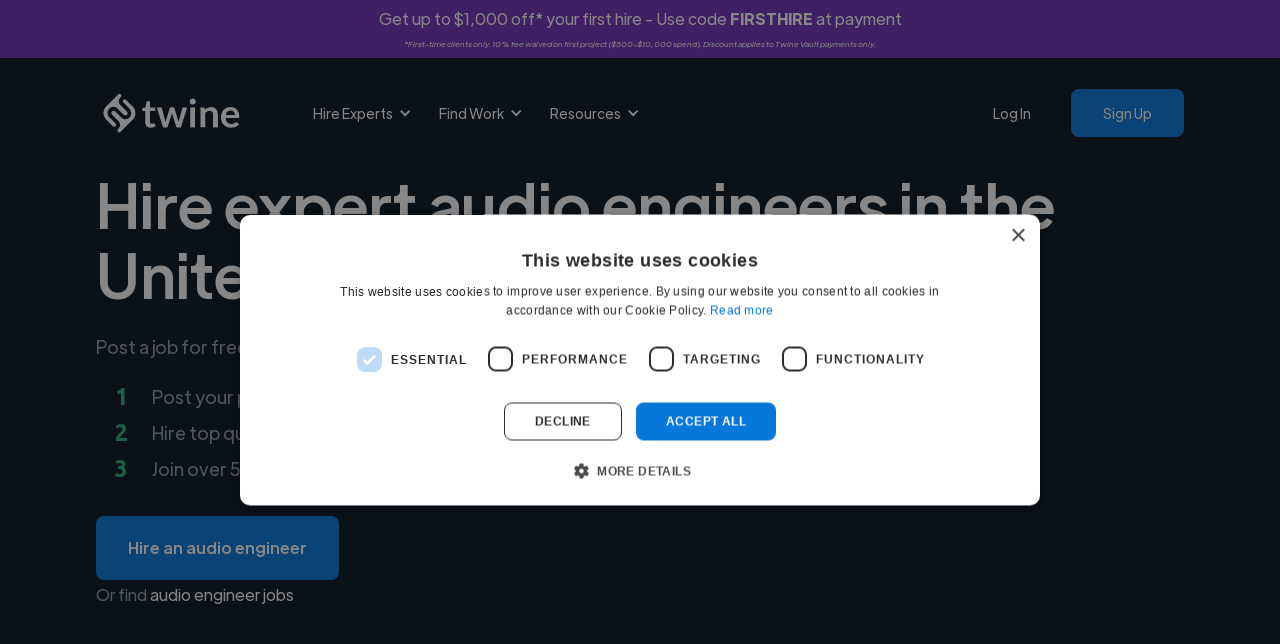

--- FILE ---
content_type: text/html; charset=UTF-8
request_url: https://www.twine.net/find/audio-engineers/uk
body_size: 20967
content:
<!DOCTYPE html><html data-wf-domain="twine-dfc2cc.webflow.io" data-wf-page="65e0bd27d10da96fa75b18d5" data-wf-site="61a36f46798f2d52e14b678a" lang="en"><head><script>(function(w,i,g){w[g]=w[g]||[];if(typeof w[g].push=='function')w[g].push(i)})
(window,'GTM-TKR9N6Z','google_tags_first_party');</script><script>(function(w,d,s,l){w[l]=w[l]||[];(function(){w[l].push(arguments);})('set', 'developer_id.dY2E1Nz', true);
		var f=d.getElementsByTagName(s)[0],
		j=d.createElement(s);j.async=true;j.src='/metrics/';
		f.parentNode.insertBefore(j,f);
		})(window,document,'script','dataLayer');</script><meta charset="utf-8"><title>15 Best Audio Engineers in the United Kingdom | Hire Local Experts</title><meta content="Find the best freelance audio engineers in the United Kingdom ready to start today. View portfolios from local experts and hire talent that understands your market." name="description"><meta content="15 Best Audio Engineers in the United Kingdom | Hire Local Experts" property="og:title"><meta content="Find the best freelance audio engineers in the United Kingdom ready to start today. View portfolios from local experts and hire talent that understands your market." property="og:description"><meta content="/find/role/images/twine-social-icon-min.png" property="og:image"><meta content="15 Best Audio Engineers in the United Kingdom | Hire Local Experts" property="twitter:title"><meta content="Find the best freelance audio engineers in the United Kingdom ready to start today. View portfolios from local experts and hire talent that understands your market." property="twitter:description"><meta content="https://www.twine.net/assets/img/logos/twine-social-icon-min.png" property="twitter:image"><meta property="og:type" content="website"><meta content="summary_large_image" name="twitter:card"><meta content="width=device-width, initial-scale=1" name="viewport"><link href="/find/role/css/twine-dfc2cc.webflow.shared.6d9c75a47.min.css" rel="stylesheet" type="text/css" crossorigin="anonymous"><link href="https://fonts.googleapis.com" rel="preconnect"><link href="https://fonts.gstatic.com" rel="preconnect" crossorigin="anonymous"><script src="/find/role/js/webfont.js" type="text/javascript"></script><script type="text/javascript">WebFont.load({  google: {    families: ["Ubuntu:300,300italic,400,400italic,500,500italic,700,700italic"]  }});</script><script type="text/javascript">!function(o,c){var n=c.documentElement,t=" w-mod-";n.className+=t+"js",("ontouchstart"in o||o.DocumentTouch&&c instanceof DocumentTouch)&&(n.className+=t+"touch")}(window,document);</script><link href="/find/role/images/61a8ecad251030137af0c766_favicon-32.png" rel="shortcut icon" type="image/x-icon"><link href="/find/role/images/61a8ec49d70c793c7424509d_webflow-webclip.png" rel="apple-touch-icon"><script>
document.documentElement.dataset.wfDomain = 'www.twine.net';
  
async function checkUserStatus() {
  return document.cookie
      .split(';')
      .some(cookie => cookie.trim().startsWith('auth='));
}
</script>

<!-- Google Tag Manager Blocker -->
<meta name="GTM-Blocker" content="disabled">
<script>
const GTMBlocker = document.querySelector('meta[name="GTM-Blocker"]');
if (GTMBlocker) GTMBlockerEnabled = GTMBlocker.content === 'enabled';

if (GTMBlockerEnabled) {
  console.info('Google Tag Manager Disabled by GTM-Blocker');

} else {
  
(function(w,d,s,l,i){w[l]=w[l]||[];w[l].push({'gtm.start':
new Date().getTime(),event:'gtm.js'});var f=d.getElementsByTagName(s)[0],
j=d.createElement(s),dl=l!='dataLayer'?'&l='+l:'';j.async=true;j.src=
'https://www.googletagmanager.com/gtm.js?id='+i+dl;f.parentNode.insertBefore(j,f);
})(window,document,'script','dataLayer','GTM-TKR9N6Z');

}
</script>
<!-- End Google Tag Manager Blocker -->

<script defer="" src="/find/role/js/js.cookie.min.js"></script>



<meta name="google-adsense-account" content="ca-pub-6591060918571745"><link rel="canonical" href="https://www.twine.net/find/audio-engineers/uk">
<meta property="og:site_name" content="Twine">
<meta property="og:locale" content="en_US">
<meta name="twitter:site" content="@jointwine">
<meta property="og:url" content="https://www.twine.net/find/audio-engineers/uk">
<style></style>
<style>
      .seo-content-title {
        text-align: center;
        margin: 2rem 0;
        color: #04121f;
        font-size: 48px;
        line-height: 60px;
        font-weight: 500;
      }
      .seo-content-subtitle {
        margin-top: 1.5rem;
        margin-bottom: 0;
        color: #04121f;
        font-size: 24px;
        line-height: 40px;
        font-weight: 700;
      }
      .seo-content-list-title {
        margin-top: 0;
        margin-bottom: 0;
        color: #04121f;
        font-size: 18px;
        line-height: 28px;
        font-weight: 500;
      }
      .template-seo-content td {
        padding: 0.5rem 0rem 0.5rem 1rem;
      }
      .template-seo-content table {
        width: 100%;
        border-collapse: collapse;
        background: #fff;
        margin: 1rem 0;
      }
      .template-seo-content blockquote {
        background-color: #f0f0f0;
        border-left: 5px solid #2cae76;
        font-style: italic;
        font-weight: 500;
        margin-left: 36px;
        width: 75%;
      }
    </style></head><body><div class="w-embed w-iframe"><!-- Google Tag Manager (noscript) -->
<noscript><iframe src="https://www.googletagmanager.com/ns.html?id=GTM-TKR9N6Z" height="0" width="0" style="display:none;visibility:hidden"></iframe></noscript>
<!-- End Google Tag Manager (noscript) --></div><div id="announcement-banner" class="announcement-banner producthunt-banner-class couponcode-banner div-block-18"><div class="announcement-banner-text-container"><div class="coupon-banner-text">Get up to $1,000 off* your first hire - Use code <strong>FIRSTHIRE</strong> at payment</div><div class="coupon-banner-subtext"><em>*First-time clients only. 10% fee waived on first project ($500-$10,000 spend). Discount applies to Twine Vault payments only.</em></div></div></div><div class="main-navigations-container home-1-black"><div class="main-navigations-container"><div data-collapse="medium" data-animation="default" data-duration="400" data-easing="ease" data-easing2="ease" role="banner" class="navigation w-nav"><div class="wrapper navigation-wrapper"><div class="navigation-left"><a href="/" class="navbar-brand w-nav-brand"><img src="/find/role/fonts/61a49396f0142f1fa092f0b1_twine-logo-text-white.svg" loading="lazy" alt="Twine" class="image contain"></a><nav role="navigation" class="navigation-menu w-nav-menu"><div data-hover="true" data-delay="0" data-w-id="0789f333-56b4-f1c4-2c78-d58496f3a846" class="dropdown w-dropdown"><div class="dropdown-toggle white w-dropdown-toggle"><div data-w-id="0789f333-56b4-f1c4-2c78-d58496f3a848" class="dropdown-arrow w-icon-dropdown-toggle"></div><div>Hire Experts</div></div><nav class="dropdown-list w-dropdown-list"><div class="dropdown-list-full-wrapper black columns"><div class="navigation-section third-width"><div class="navigation-section-header">Hire Experts</div><div class="navigation-drop-container black columns"><div class="navigation-column full-width"><a href="/hire-a-freelancer" class="navigation-link-block-mob navigation-link-with-no-icon w-inline-block"><div class="nav-title-no-icon no-wrap _16px">Explore all categories </div></a><a href="/howitworks" class="navigation-link-block-mob navigation-link-with-no-icon w-inline-block"><div class="nav-title-no-icon no-wrap _16px">How it works </div></a><a href="/enterprise" class="navigation-link-block-mob navigation-link-with-no-icon w-inline-block"><div class="nav-title-no-icon no-wrap _16px">Hire a team </div></a><a href="https://www.twine.net/post-a-job" class="navigation-link-block-mob navigation-link-with-no-icon w-inline-block"><div class="nav-title-no-icon no-wrap _16px">Post a job </div></a></div></div></div><div class="navigation-section third-width"><div class="navigation-section-header">Creative &amp; Marketing</div><div class="navigation-drop-container black columns"><div class="navigation-column full-width"><a href="/hire-a-freelancer/video-and-animation" class="navigation-link-block-mob navigation-link-with-icon w-inline-block"><div class="nav-image-wrap"><img src="/find/role/fonts/63624d59be17201bfcc626d9_499-clipboard-film-clap.svg" loading="lazy" alt="Video editors" class="image contain"></div><div class="nav-content-wrap"><div class="nav-title no-wrap _14px">Video &amp; Animation</div><div class="nav-link-details white-links _14px">Create engaging content with experts in video production, UGC, and animation.</div></div></a></div><div class="navigation-column full-width"><a href="/hire-a-freelancer/graphic-design" class="navigation-link-block-mob navigation-link-with-icon w-inline-block"><div class="nav-image-wrap"><img src="/find/role/fonts/61ae53b5c9b90f744e1f9187_54-photo-picturellandscape-gallery-outline.svg" loading="lazy" alt="Graphic &amp; design" class="image contain"></div><div class="nav-content-wrap"><div class="nav-title no-wrap _14px">Graphics &amp; Design</div><div class="nav-link-details white-links _14px">Transform your brand with expert designers for branding, illustrations, marketing and more.</div></div></a></div><div class="navigation-column full-width"><a href="/hire-a-freelancer/music" class="navigation-link-block-mob navigation-link-with-icon w-inline-block"><div class="nav-image-wrap"><img src="/find/role/fonts/61bb1c98d2f9015ce0757675_188-microphone-recording-outline.svg" loading="lazy" alt="Audio" class="image contain"></div><div class="nav-content-wrap"><div class="nav-title no-wrap _14px">Music &amp; Audio</div><div class="nav-link-details white-links _14px">Enhance your projects with custom composition, music production, voiceover artists, sound design and more.</div></div></a></div><div class="navigation-column full-width"><a href="https://www.twine.net/hire-a-freelancer/digital-marketing" class="navigation-link-block-mob navigation-link-with-icon w-inline-block"><div class="nav-image-wrap"><img src="/find/role/images/626bf3af4d9ca5ef8917ced0_1872-small-cute-monste-outline.png" loading="lazy" sizes="100vw" srcset="/find/role/images/626bf3af4d9ca5ef8917ced0_1872-small-cute-monste-outline-p-500.png 500w, /find/role/images/626bf3af4d9ca5ef8917ced0_1872-small-cute-monste-outline.png 512w" alt="Marketing" class="image contain"></div><div class="nav-content-wrap"><div class="nav-title no-wrap _14px">Marketing &amp; Content</div><div class="nav-link-details white-links _14px">Increase your output for all your marketing channels and get expertise</div></div></a></div></div></div><div class="navigation-section third-width"><div class="navigation-section-header">Engineering &amp; AI</div><div class="navigation-drop-container black columns"><div class="navigation-column full-width"><a href="https://www.twine.net/hire-a-freelancer/programming" class="navigation-link-block-mob navigation-link-with-icon w-inline-block"><div class="nav-image-wrap"><img src="/find/role/fonts/636266b34b004d0f0bc36858_743-multimedia-code-2.svg" loading="lazy" alt="Web development" class="image contain"></div><div class="nav-content-wrap"><div class="nav-title no-wrap _14px">App &amp; Web Development</div><div class="nav-link-details white-links _14px">Scale your team with vetted dev experts covering all major tech skills and languages.</div></div></a></div><div class="navigation-column full-width"><a href="/ai" class="navigation-link-block-mob navigation-link-with-icon w-inline-block"><div class="nav-image-wrap"><img src="/find/role/fonts/63630cdd279eb380dbe83551_746-technology-integrated-circuits.svg" loading="lazy" alt="AI / ML" class="image contain"></div><div class="nav-content-wrap"><div class="nav-title no-wrap _14px">AI &amp; Machine Learning</div><div class="nav-link-details white-links _14px">Use our experts to train AI, build datasets or explore our off-the-self datasets at Twine AI.</div></div></a></div><div class="navigation-column full-width top-divider"><a href="/hire-a-freelancer/business" class="navigation-link-block-mob navigation-link-with-icon w-inline-block"><div class="nav-image-wrap"><img src="/find/role/fonts/636233a7f9905569e5b60dd0_976-web-analytics.svg" loading="lazy" alt="Digital marketing" class="image contain"></div><div class="nav-content-wrap"><div class="nav-title no-wrap _14px">Startups</div><div class="nav-link-details white-links _14px">Find freelance experts to help launch, grow, and scale your startup with ease.</div></div></a></div></div></div></div></nav></div><div data-hover="true" data-delay="0" data-w-id="84484503-d027-3e90-f3a0-2764969a4c12" class="dropdown w-dropdown"><div class="dropdown-toggle white w-dropdown-toggle"><div class="dropdown-arrow w-icon-dropdown-toggle"></div><div>Find Work</div></div><nav class="dropdown-list w-dropdown-list"><div class="dropdown-list-full-wrapper black columns"><div class="navigation-section third-width"><div class="navigation-section-header">Find Work</div><div class="navigation-drop-container black columns"><div class="navigation-column full-width"><a href="https://www.twine.net/jobs" class="navigation-link-block-mob navigation-link-with-no-icon w-inline-block"><div class="nav-title-no-icon no-wrap _16px">Explore all jobs </div></a><a href="/freelancers" class="navigation-link-block-mob navigation-link-with-no-icon w-inline-block"><div class="nav-title-no-icon no-wrap _16px">How it works </div></a><a href="https://www.twine.net/signup" class="navigation-link-block-mob navigation-link-with-no-icon w-inline-block"><div class="nav-title-no-icon no-wrap _16px">Create your profile </div></a></div></div></div><div class="navigation-section third-width"><div class="navigation-section-header">Creative Jobs</div><div class="navigation-drop-container black columns"><div class="navigation-column full-width"><a href="/freelance/creatives" class="navigation-link-block-mob navigation-link-with-icon w-inline-block"><div class="nav-image-wrap"><img src="/find/role/fonts/63624d59be17201bfcc626d9_499-clipboard-film-clap.svg" loading="lazy" alt="Video editors" class="image contain"></div><div class="nav-content-wrap"><div class="nav-title no-wrap _14px">Video &amp; Animation</div><div class="nav-link-details white-links _14px">Jobs in video production, video editing, UGC, acting, animation and 3D.</div></div></a></div><div class="navigation-column full-width"><a href="/freelance/creatives" class="navigation-link-block-mob navigation-link-with-icon w-inline-block"><div class="nav-image-wrap"><img src="/find/role/fonts/61ae53b5c9b90f744e1f9187_54-photo-picturellandscape-gallery-outline.svg" loading="lazy" alt="Graphic &amp; design" class="image contain"></div><div class="nav-content-wrap"><div class="nav-title no-wrap _14px">Graphics &amp; Design</div><div class="nav-link-details white-links _14px">Jobs in branding, illustration, graphic design, game, web and product design.</div></div></a></div><div class="navigation-column full-width"><a href="/freelance/creatives" class="navigation-link-block-mob navigation-link-with-icon w-inline-block"><div class="nav-image-wrap"><img src="/find/role/fonts/61bb1c98d2f9015ce0757675_188-microphone-recording-outline.svg" loading="lazy" alt="Audio" class="image contain"></div><div class="nav-content-wrap"><div class="nav-title no-wrap _14px">Music &amp; Audio</div><div class="nav-link-details white-links _14px">Jobs in music production, film composition, live music, vocalists, voiceover work and more.</div></div></a></div><div class="navigation-column full-width"><a href="/freelance/marketing" class="navigation-link-block-mob navigation-link-with-icon w-inline-block"><div class="nav-image-wrap"><img src="/find/role/images/626bf3af4d9ca5ef8917ced0_1872-small-cute-monste-outline.png" loading="lazy" sizes="100vw" srcset="/find/role/images/626bf3af4d9ca5ef8917ced0_1872-small-cute-monste-outline-p-500.png 500w, /find/role/images/626bf3af4d9ca5ef8917ced0_1872-small-cute-monste-outline.png 512w" alt="Marketing" class="image contain"></div><div class="nav-content-wrap"><div class="nav-title no-wrap _14px">Marketing &amp; Content</div><div class="nav-link-details white-links _14px">Jobs in marketing from PPC, social and SEO to UGC, podcast production and copywriting.</div></div></a></div></div></div><div class="navigation-section third-width"><div class="navigation-section-header">Tech Jobs</div><div class="navigation-drop-container black columns"><div class="navigation-column full-width"><a href="/freelance/developers" class="navigation-link-block-mob navigation-link-with-icon w-inline-block"><div class="nav-image-wrap"><img src="/find/role/fonts/636266b34b004d0f0bc36858_743-multimedia-code-2.svg" loading="lazy" alt="Web development" class="image contain"></div><div class="nav-content-wrap"><div class="nav-title no-wrap _14px">App &amp; Web Development</div><div class="nav-link-details white-links _14px">Jobs in web development, app development, programming, UI/UX and game production.</div></div></a></div><div class="navigation-column full-width"><a href="/freelance/developers" class="navigation-link-block-mob navigation-link-with-icon w-inline-block"><div class="nav-image-wrap"><img src="/find/role/fonts/63630cdd279eb380dbe83551_746-technology-integrated-circuits.svg" loading="lazy" alt="AI / ML" class="image contain"></div><div class="nav-content-wrap"><div class="nav-title no-wrap _14px">AI &amp; Machine Learning</div><div class="nav-link-details white-links _14px">Jobs in AI/ML, AI tech, data science, vibe coding, and more in this growing sector.</div></div></a></div><div class="navigation-column full-width top-divider"><a href="/freelance/data-collector" class="navigation-link-block-mob navigation-link-with-icon w-inline-block"><div class="nav-image-wrap"><img src="/find/role/fonts/636233a7f9905569e5b60dd0_976-web-analytics.svg" loading="lazy" alt="Digital marketing" class="image contain"></div><div class="nav-content-wrap"><div class="nav-title no-wrap _14px">Data Collection </div><div class="nav-link-details white-links _14px">Get paid for creating simple content for crowd sourced AI datasets.</div></div></a></div></div></div></div></nav></div><div data-hover="true" data-delay="0" data-w-id="9a58a429-613d-7629-5894-d04652e3b5e2" class="dropdown w-dropdown"><div class="dropdown-toggle white w-dropdown-toggle"><div class="dropdown-arrow w-icon-dropdown-toggle"></div><div>Resources</div></div><nav class="dropdown-list w-dropdown-list"><div class="dropdown-list-full-wrapper black columns"><div class="navigation-section third-width"><div class="navigation-drop-container black columns"><div class="navigation-column full-width"><a href="https://www.twine.net/blog/" class="navigation-link-block-mob navigation-link-with-icon w-inline-block"><div class="nav-image-wrap"><img src="/find/role/fonts/63622ff644726128122f6287_1483-parchment.svg" loading="lazy" alt="Copywriting" class="image contain"></div><div class="nav-content-wrap"><div class="nav-title no-wrap _14px">Blog &amp; News</div><div class="nav-link-details white-links _14px">Twine's latest news and articles updated daily.</div></div></a></div><div class="navigation-column full-width"><a href="https://www.twine.net/toolkits/startup" class="navigation-link-block-mob navigation-link-with-icon w-inline-block"><div class="nav-image-wrap"><img src="/find/role/fonts/636233a7f9905569e5b60dd0_976-web-analytics.svg" loading="lazy" alt="Digital marketing" class="image contain"></div><div class="nav-content-wrap"><div class="nav-title no-wrap _14px">Startup Toolkit</div><div class="nav-link-details white-links _14px">Tools and services you need to scale your startup.</div></div></a></div><div class="navigation-column full-width"></div></div></div><div class="navigation-section third-width"><div class="navigation-drop-container black columns"><div class="navigation-column full-width"><a href="https://help.twine.net/" class="navigation-link-block-mob navigation-link-with-icon w-inline-block"><div class="nav-image-wrap"><img src="/find/role/fonts/61bb23542a29eb68ad5bba89_313-two-avatar-icon-calm-outline.svg" loading="lazy" alt="" class="image contain"></div><div class="nav-content-wrap"><div class="nav-title no-wrap _14px">Help &amp;FAQs</div><div class="nav-link-details white-links _14px">Common questions about how to hire or how to find work.</div></div></a></div><div class="navigation-column full-width"><a href="https://www.twine.net/toolkits/freelancer" class="navigation-link-block-mob navigation-link-with-icon w-inline-block"><div class="nav-image-wrap"><img src="/find/role/fonts/6362643f94a85cba5e35c696_1142-form-sheet-questionnaire.svg" loading="lazy" alt="Form" class="image contain"></div><div class="nav-content-wrap"><div class="nav-title no-wrap _14px">Freelancer Toolkit</div><div class="nav-link-details white-links _14px">500+ curated tools and apps for freelancers and digital nomads.</div></div></a></div><div class="navigation-column full-width"></div><div class="navigation-column full-width"></div></div></div><div class="navigation-section third-width"><div class="navigation-drop-container black columns"><div class="navigation-column full-width"><a href="/ai/dataset-marketplace" class="navigation-link-block-mob navigation-link-with-icon w-inline-block"><div class="nav-image-wrap"><img src="/find/role/fonts/63630cdd279eb380dbe83551_746-technology-integrated-circuits.svg" loading="lazy" alt="AI / ML" class="image contain"></div><div class="nav-content-wrap"><div class="nav-title no-wrap _14px">Dataset Marketplace</div><div class="nav-link-details white-links _14px">Commercial and free off-the-shelf datasets to train AI.</div></div></a></div><div class="navigation-column full-width"><a href="/freelance/one-page-website" class="navigation-link-block-mob navigation-link-with-icon w-inline-block"><div class="nav-image-wrap"><img src="/find/role/fonts/6362629d74de421ca0ae000d_1328-web-design.svg" loading="lazy" alt="UI Design" class="image contain"></div><div class="nav-content-wrap"><div class="nav-title no-wrap _14px">One-page Website</div><div class="nav-link-details white-links _14px">A sleek, professional one-page website to link to your best work.</div></div></a></div></div></div></div></nav></div></nav></div><div class="navigation-right"><a href="https://www.twine.net/signin" class="nav-link white nav-logged-out w-nav-link">Log In</a><a href="https://www.twine.net/signup" class="button _12-px-padding nav-button button-hover-white nav-logged-out w-button">Sign Up</a><a href="https://www.twine.net/signin" class="button _12-px-padding nav-button button-hover-white nav-logged-in w-button">My Account</a></div></div></div><div data-collapse="medium" data-animation="default" data-duration="800" data-easing="ease" data-easing2="ease" data-doc-height="1" role="banner" class="navigation-mob w-nav"><div class="wrapper navbar-wrapper"><a href="/" class="brand w-nav-brand"><img src="/find/role/fonts/61a49396f0142f1fa092f0b1_twine-logo-text-white.svg" loading="lazy" alt="Twine" class="image contain"></a><nav role="navigation" class="mobile-nav w-nav-menu"><div class="mobile-nav-inner-flex"><div data-hover="false" data-delay="0" data-w-id="404901f0-e102-9a06-ac40-b11149d25ec0" class="mobile-nav-link-dropdown w-dropdown"><div class="mobile-nav-dropdown-toggle w-dropdown-toggle"><div data-w-id="404901f0-e102-9a06-ac40-b11149d25ec2" class="w-icon-dropdown-toggle"></div><div>Explore Services</div></div><nav class="mobile-nav-dropdown-list w-dropdown-list"><div class="navigation-section"><div class="navigation-section-header">Business</div><div class="navigation-drop-container black columns mobile"><div class="navigation-column full-width"><a href="https://www.twine.net/hire-a-freelancer" class="navigation-link-block-mob navigation-link-with-icon mobile w-inline-block"><div class="nav-image-wrap mobile"><img src="/find/role/fonts/61ba87c0b5d0987cd764e1a2_19-magnifier-zoom-search-outline.svg" loading="lazy" alt="" class="image contain"></div><div class="nav-content-wrap"><div class="nav-title no-wrap _16px no-padding">Browse</div></div></a></div><div class="navigation-column full-width"><a href="/hire-a-freelancer/business" class="navigation-link-block-mob navigation-link-with-icon mobile w-inline-block"><div class="nav-image-wrap mobile"><img src="/find/role/fonts/636233a7f9905569e5b60dd0_976-web-analytics.svg" loading="lazy" alt="Digital marketing" class="image contain"></div><div class="nav-content-wrap"><div class="nav-title no-wrap _16px no-padding">Startups</div></div></a></div><div class="navigation-column full-width"><a href="/enterprise" class="navigation-link-block-mob navigation-link-with-icon mobile w-inline-block"><div class="nav-image-wrap mobile"><img src="/find/role/fonts/61ba875a56bea58238e78de4_483-building-outline.svg" loading="lazy" alt="" class="image contain"></div><div class="nav-content-wrap"><div class="nav-title no-wrap _16px no-padding">Enterprise</div></div></a></div></div></div><div class="navigation-section"><div class="navigation-section-header">Creative</div><div class="navigation-drop-container black columns"><div class="navigation-column full-width"><a href="/hire-a-freelancer/video-and-animation" class="navigation-link-block-mob navigation-link-with-icon mobile w-inline-block"><div class="nav-image-wrap mobile"><img src="/find/role/fonts/63624d59be17201bfcc626d9_499-clipboard-film-clap.svg" loading="lazy" alt="Video editors" class="image contain"></div><div class="nav-content-wrap"><div class="nav-title no-wrap _16px no-padding">Video &amp; Animation</div></div></a></div><div class="navigation-column full-width"><a href="/hire-a-freelancer/graphic-design" class="navigation-link-block-mob navigation-link-with-icon mobile w-inline-block"><div class="nav-image-wrap mobile"><img src="/find/role/fonts/61ae53b5c9b90f744e1f9187_54-photo-picturellandscape-gallery-outline.svg" loading="lazy" alt="Graphic &amp; design" class="image contain"></div><div class="nav-content-wrap"><div class="nav-title no-wrap _16px no-padding">Graphics &amp; Design</div></div></a></div><div class="navigation-column full-width"><a href="/hire-a-freelancer/music" class="navigation-link-block-mob navigation-link-with-icon mobile w-inline-block"><div class="nav-image-wrap mobile"><img src="/find/role/fonts/61bb1c98d2f9015ce0757675_188-microphone-recording-outline.svg" loading="lazy" alt="Audio" class="image contain"></div><div class="nav-content-wrap"><div class="nav-title no-wrap _16px no-padding">Music &amp; Audio</div></div></a></div><div class="navigation-column full-width"><a href="https://www.twine.net/hire-a-freelancer/digital-marketing" class="navigation-link-block-mob navigation-link-with-icon mobile w-inline-block"><div class="nav-image-wrap mobile"><img src="/find/role/images/626bf3af4d9ca5ef8917ced0_1872-small-cute-monste-outline.png" loading="lazy" sizes="100vw" srcset="/find/role/images/626bf3af4d9ca5ef8917ced0_1872-small-cute-monste-outline-p-500.png 500w, /find/role/images/626bf3af4d9ca5ef8917ced0_1872-small-cute-monste-outline.png 512w" alt="Marketing" class="image contain"></div><div class="nav-content-wrap"><div class="nav-title no-wrap _16px no-padding">Marketing</div></div></a></div></div></div><div class="navigation-section"><div class="navigation-section-header">Engineering</div><div class="navigation-drop-container black columns"><div class="navigation-column full-width"><a href="https://www.twine.net/hire-a-freelancer/programming" class="navigation-link-block-mob navigation-link-with-icon mobile w-inline-block"><div class="nav-image-wrap mobile"><img src="/find/role/fonts/636266b34b004d0f0bc36858_743-multimedia-code-2.svg" loading="lazy" alt="Web development" class="image contain"></div><div class="nav-content-wrap"><div class="nav-title no-wrap _16px no-padding">App &amp; Web Development</div></div></a></div><div class="navigation-column full-width"><a href="/ai" class="navigation-link-block-mob navigation-link-with-icon mobile w-inline-block"><div class="nav-image-wrap mobile"><img src="/find/role/fonts/63630cdd279eb380dbe83551_746-technology-integrated-circuits.svg" loading="lazy" alt="AI / ML" class="image contain"></div><div class="nav-content-wrap"><div class="nav-title no-wrap _16px no-padding">AI and Machine Learning</div></div></a></div></div></div></nav></div><a href="/post-a-job" class="mobile-nav-link w-nav-link">Hire an Expert</a><a href="https://www.twine.net/howitworks" class="mobile-nav-link w-nav-link">How it Works</a><a href="https://www.twine.net/blog" class="mobile-nav-link w-nav-link">Blog</a><a href="https://www.twine.net/freelancers" class="mobile-nav-link freelancer-nav w-nav-link">Find Work</a><a href="https://www.twine.net/signin" class="mobile-nav-link w-nav-link">Log In</a><a href="https://www.twine.net/signup" class="button _12-px-padding nav-button w-button">Sign up</a></div></nav><div class="menu-button-mob white-links-menu w-nav-button"><div class="w-icon-nav-menu"></div></div></div></div><div class="check-logged-in w-embed w-script"><script>

checkUserStatus().then(isLoggedIn => {
  const loggedInElements = document.querySelectorAll('.nav-logged-in');
  const loggedOutElements = document.querySelectorAll('.nav-logged-out');

  if (isLoggedIn) {
    loggedOutElements.forEach(element => {
      element.style.display = 'none';
    });
    loggedInElements.forEach(element => {
      element.style.display = 'block';
    });
  } else {
    loggedInElements.forEach(element => {
      element.style.display = 'none';
    });
    loggedOutElements.forEach(element => {
      element.style.display = 'block';
    });
  }
});

</script></div></div></div><div class="hero-section hero-black hero-hire-animators"><div class="wrapper home-1-hero-wrapper home-1-hero-wrapper-black"><div class="hire-music-composers-hero white-text-opacity-60"><div class="home-1-hero-heading-wrapper"><h1 class="h1-72-px white template-hero-title">Hire expert audio engineers in the United Kingdom</h1></div><div class="home-1-text-wrapper"><div class="text-block-4 template-hero-subtitle">Post a job for free and connect with diverse audio engineers</div><div class="instagram-hero-bullet-poiint"><div id="w-node-f9e49890-e515-3d6a-ee15-01cdf0aefa52-a75b18d5" class="number-headings"><span class="text-span">1</span></div><div id="w-node-e59951b1-a5e2-8e66-e697-7b6adcb6e4e4-a75b18d5" class="text-block-3">Post your project for free</div><div id="w-node-_4e72eac8-1b9f-4407-1c86-6e00670d8b2f-a75b18d5" class="number-headings">2</div><div id="w-node-_25eb1a14-c29f-1ede-6826-b3e8afe208d8-a75b18d5" class="text-block-3 template-hero-bullet-2">Hire top quality audio engineers</div><div id="w-node-_3d582977-0064-bf30-e78f-88e31dd9f25b-a75b18d5" class="number-headings">3</div><div id="w-node-_6fbbdb8b-66db-98bc-add7-dd950646691f-a75b18d5" class="text-block-3">Join over 5,000 companies using us</div></div></div><a id="btn-post" href="/post-a-job?role=audio engineer" class="button button-hover-white template-hero-post-button w-button">Hire an audio engineer</a><div class="or-find-text-block">Or find <a href="/jobs/audio-engineers/in/united-kingdom" class="template-hero-find-link">audio engineer jobs</a></div></div></div></div><div class="logos-section"><div class="logos-trusted-by">Trusted by 5000+ companies of all sizes</div><div class="wrapper hire-animators-logos-grid"><div data-w-id="58c02d59-1799-34b9-59f5-978acabb429e" style="opacity:0" class="home-1-logos-wrapper"><img src="/find/role/fonts/61ba8ace02fc57ec2450d6f6_Netflix_2015_logo.svg" loading="eager" alt="Netflix logo" class="image contain"></div><div data-w-id="58c02d59-1799-34b9-59f5-978acabb42a0" style="opacity:0" class="home-1-logos-wrapper home-1-logos-amazon-logo"><img src="/find/role/fonts/61ae429102a1f358874147c4_Amazon_logo.svg" loading="eager" alt="Amazon logo" class="image contain"></div><div data-w-id="58c02d59-1799-34b9-59f5-978acabb42a2" style="opacity:0" class="home-1-logos-wrapper"><img src="/find/role/fonts/61ae42cff1fd757858c88984_Experian_logo.svg" loading="eager" alt="Experian logo" class="image contain"></div><div data-w-id="58c02d59-1799-34b9-59f5-978acabb42a4" style="opacity:0" class="home-1-logos-wrapper home-1-logos-wework-logo"><img src="/find/role/fonts/61ae43066771240113177991_WeWork_logo.svg" loading="eager" alt="WeWork logo" class="image contain"></div><div data-w-id="58c02d59-1799-34b9-59f5-978acabb42a6" style="opacity:0" class="home-1-logos-wrapper home-1-logos-intuit-logo"><img src="/find/role/fonts/61ae44583ea488bb3a3b1102_Intuit_Logo.svg" loading="eager" alt="Intiut logo" class="image contain"></div><div data-w-id="58c02d59-1799-34b9-59f5-978acabb42a8" style="opacity:0" class="home-1-logos-wrapper"><img src="/find/role/fonts/61cca8b55d1eb25c417bb907_Avast_logo.svg" loading="eager" alt="Avast logo" class="image contain"></div></div></div><section class="users-section"><div class="wrapper user-section-wrapper"><div id="users-list" class="users-list"><div id="users-list-container" class="users-list-container"><div class="user-b"><div class="users-list-item-up">
              <div class="users-list-item-picture-container-b">
              <img src="https://thumbs.twinecdn.com/4e59ff2fccbb2838dc397ee688b097d6/avatar/44ce6e92-f387-428d-9583-14c71a285693/140x140.jpg" loading="lazy" height="140" alt="Matthew Collins" class="users-list-item-picture-b">
              <div class="users-list-item-picture-left">
                  <div class="users-list-item-availability-pill"><p class="users-list-item-availability-text">Available</p></div>
                  
                  <div class="users-list-item-play"><button class="users-list-item-play-button" style="display: none;" data-user="1166848">▶</button></div>
              </div>
              </div>
              <div class="users-list-item-heading-b">
              <a href="/mattmusicandsound">
                  <h4><strong>Matthew C.</strong></h4>
              </a>
              <div class="users-list-item-pro-badge"><p class="users-list-item-pro-badge-text"><strong>PRO</strong></p></div>
              </div>
              <div class="users-list-star-container">
              
              </div>
              <div class="users-list-location-wrapper"><div class="users-list-location-icon"><img src="https://cdn.prod.website-files.com/61a36f46798f2d52e14b678a/61a36f46798f2d24084b685b_MapPin.svg" loading="lazy" alt="" class="image contain"></div>
              <a href="/find/audio-engineers/uk/cardiff" class="text-block _14-px">Cardiff, United Kingdom</a>
              </div>
              <div class="users-list-roles-wrapper-b"><div class="users-list-roles-icon"><img src="https://cdn.prod.website-files.com/61a36f46798f2d52e14b678a/61a36f46798f2d21654b685c_SuitcaseSimple.svg" loading="lazy" alt="" class="image contain"></div>
              <div class="text-block _14-px">Audio Engineer</div>
              </div>
              <div class="users-list-skills-wrapper"><div class="users-list-roles-icon"><img src="https://cdn.prod.website-files.com/61a36f46798f2d52e14b678a/668d08d12064c3d2db7fc612_skills.png" loading="lazy" alt="" class="image contain"></div>
              <div><span class="text-block _14-px">Composition</span>, <a href="/find/music-producers/with/steinberg-cubase" class="text-block _14-px">Steinberg Cubase</a>, <a href="/find/sound-editors/with/steinberg-nuendo" class="text-block _14-px">Steinberg Nuendo</a></div>
              </div>
              <div class="users-list-skills-container">
              <span class="text-block _14-px">Composition</span>, <a href="/find/music-producers/with/steinberg-cubase" class="text-block _14-px">Steinberg Cubase</a>, <a href="/find/sound-editors/with/steinberg-nuendo" class="text-block _14-px">Steinberg Nuendo</a>
              </div>
              <div class="users-list-item-bio-wrapper"><div class="text-block _14-px brown">Based in Cardiff, UK, I work as a versatile Music Producer.

What sets me apart is my end-to-end proficiency in the entire production process. By personally handling ev...</div></div>
          </div>
          <div class="users-list-item-down-b">
              <a href="/post-a-job?role=audio-engineers" class="button button-outline-hover-blue contact-user-b w-button">See More</a>
          </div></div><div class="user-b"><div class="users-list-item-up">
              <div class="users-list-item-picture-container-b">
              <img src="https://thumbs.twinecdn.com/4ea9bb6e8a8815830d2c43043d39bed3/avatar/1806e6c6-de15-47a1-bad6-e800abdf1371/140x140.jpg" loading="lazy" height="140" alt="Phil Bodger" class="users-list-item-picture-b">
              <div class="users-list-item-picture-left">
                  <div class="users-list-item-availability-pill"><p class="users-list-item-availability-text">Available</p></div>
                  
                  <div class="users-list-item-play"><button class="users-list-item-play-button" style="display: none;" data-user="731953">▶</button></div>
              </div>
              </div>
              <div class="users-list-item-heading-b">
              <a href="/Filbodge">
                  <h4><strong>Phil B.</strong></h4>
              </a>
              <div class="users-list-item-pro-badge"><p class="users-list-item-pro-badge-text"><strong>PRO</strong></p></div>
              </div>
              <div class="users-list-star-container">
              
              </div>
              <div class="users-list-location-wrapper"><div class="users-list-location-icon"><img src="https://cdn.prod.website-files.com/61a36f46798f2d52e14b678a/61a36f46798f2d24084b685b_MapPin.svg" loading="lazy" alt="" class="image contain"></div>
              <a href="/find/audio-engineers/uk/lewes" class="text-block _14-px">Lewes, United Kingdom</a>
              </div>
              <div class="users-list-roles-wrapper-b"><div class="users-list-roles-icon"><img src="https://cdn.prod.website-files.com/61a36f46798f2d52e14b678a/61a36f46798f2d21654b685c_SuitcaseSimple.svg" loading="lazy" alt="" class="image contain"></div>
              <div class="text-block _14-px">Audio Engineer</div>
              </div>
              <div class="users-list-skills-wrapper"><div class="users-list-roles-icon"><img src="https://cdn.prod.website-files.com/61a36f46798f2d52e14b678a/668d08d12064c3d2db7fc612_skills.png" loading="lazy" alt="" class="image contain"></div>
              <div><a href="/find/music-producers/with/logic-pro" class="text-block _14-px">Logic Pro</a>, <span class="text-block _14-px">Master</span>, <span class="text-block _14-px">Melodyne</span></div>
              </div>
              <div class="users-list-skills-container">
              <a href="/find/music-producers/with/logic-pro" class="text-block _14-px">Logic Pro</a>, <span class="text-block _14-px">Master</span>, <span class="text-block _14-px">Melodyne</span>
              </div>
              <div class="users-list-item-bio-wrapper"><div class="text-block _14-px brown">Hello, I’m Phil Bodger. I’m a recording, mixing and mastering engineer, producer, lecturer and podcast specialist with over 30 years of experience across music, film and ...</div></div>
          </div>
          <div class="users-list-item-down-b">
              <a href="/post-a-job?role=audio-engineers" class="button button-outline-hover-blue contact-user-b w-button">See More</a>
          </div></div><div class="user-b"><div class="users-list-item-up">
              <div class="users-list-item-picture-container-b">
              <img src="https://thumbs.twinecdn.com/ee76eb142c0f8d9fcc65683809a03027/avatar/509979ed-b33d-4582-ab0e-c1277d17796e/140x140.jpg" loading="lazy" height="140" alt="Andy G" class="users-list-item-picture-b">
              <div class="users-list-item-picture-left">
                  <div class="users-list-item-availability-pill"><p class="users-list-item-availability-text">Available</p></div>
                  
                  <div class="users-list-item-play"><button class="users-list-item-play-button" style="display: none;" data-user="589390">▶</button></div>
              </div>
              </div>
              <div class="users-list-item-heading-b">
              <a href="/andyg">
                  <h4><strong>Andy G.</strong></h4>
              </a>
              <div class="users-list-item-pro-badge"><p class="users-list-item-pro-badge-text"><strong>PRO</strong></p></div>
              </div>
              <div class="users-list-star-container">
              
              </div>
              <div class="users-list-location-wrapper"><div class="users-list-location-icon"><img src="https://cdn.prod.website-files.com/61a36f46798f2d52e14b678a/61a36f46798f2d24084b685b_MapPin.svg" loading="lazy" alt="" class="image contain"></div>
              <a href="/find/audio-engineers/uk/london" class="text-block _14-px">London, United Kingdom</a>
              </div>
              <div class="users-list-roles-wrapper-b"><div class="users-list-roles-icon"><img src="https://cdn.prod.website-files.com/61a36f46798f2d52e14b678a/61a36f46798f2d21654b685c_SuitcaseSimple.svg" loading="lazy" alt="" class="image contain"></div>
              <div class="text-block _14-px">Audio Engineer</div>
              </div>
              <div class="users-list-skills-wrapper"><div class="users-list-roles-icon"><img src="https://cdn.prod.website-files.com/61a36f46798f2d52e14b678a/668d08d12064c3d2db7fc612_skills.png" loading="lazy" alt="" class="image contain"></div>
              <div><span class="text-block _14-px">AI Collection (Audio)</span></div>
              </div>
              <div class="users-list-skills-container">
              <span class="text-block _14-px">AI Collection (Audio)</span>
              </div>
              <div class="users-list-item-bio-wrapper"><div class="text-block _14-px brown">Electronic Producer</div></div>
          </div>
          <div class="users-list-item-down-b">
              <a href="/post-a-job?role=audio-engineers" class="button button-outline-hover-blue contact-user-b w-button">See More</a>
          </div></div><div class="user-b"><div class="users-list-item-up">
              <div class="users-list-item-picture-container-b">
              <img src="https://thumbs.twinecdn.com/40519164171cc95980bde918df1b4454/avatar/4536cfe0-92a9-4317-984b-d84a6afa8b9f/140x140.jpg" loading="lazy" height="140" alt="Ernest" class="users-list-item-picture-b">
              <div class="users-list-item-picture-left">
                  <div class="users-list-item-availability-pill"><p class="users-list-item-availability-text">Available</p></div>
                  
                  <div class="users-list-item-play"><button class="users-list-item-play-button" style="display: none;" data-user="1217082">▶</button></div>
              </div>
              </div>
              <div class="users-list-item-heading-b">
              <a href="/ernestSL">
                  <h4><strong>Ernest</strong></h4>
              </a>
              <div class="users-list-item-pro-badge"><p class="users-list-item-pro-badge-text"><strong>PRO</strong></p></div>
              </div>
              <div class="users-list-star-container">
              
              </div>
              <div class="users-list-location-wrapper"><div class="users-list-location-icon"><img src="https://cdn.prod.website-files.com/61a36f46798f2d52e14b678a/61a36f46798f2d24084b685b_MapPin.svg" loading="lazy" alt="" class="image contain"></div>
              <a href="/find/audio-engineers/uk/london" class="text-block _14-px">London, United Kingdom</a>
              </div>
              <div class="users-list-roles-wrapper-b"><div class="users-list-roles-icon"><img src="https://cdn.prod.website-files.com/61a36f46798f2d52e14b678a/61a36f46798f2d21654b685c_SuitcaseSimple.svg" loading="lazy" alt="" class="image contain"></div>
              <div class="text-block _14-px">Audio Engineer</div>
              </div>
              <div class="users-list-skills-wrapper"><div class="users-list-roles-icon"><img src="https://cdn.prod.website-files.com/61a36f46798f2d52e14b678a/668d08d12064c3d2db7fc612_skills.png" loading="lazy" alt="" class="image contain"></div>
              <div><span class="text-block _14-px">Instrumental</span>, <span class="text-block _14-px">Jingle</span>, <a href="/find/music-producers/with/logic-pro" class="text-block _14-px">Logic Pro</a></div>
              </div>
              <div class="users-list-skills-container">
              <span class="text-block _14-px">Instrumental</span>, <span class="text-block _14-px">Jingle</span>, <a href="/find/music-producers/with/logic-pro" class="text-block _14-px">Logic Pro</a>
              </div>
              <div class="users-list-item-bio-wrapper"><div class="text-block _14-px brown">I am a freelance audio recording and mixing engineer with over 11 years of experience. My work spans music production, podcast mixing, and composition, including televisi...</div></div>
          </div>
          <div class="users-list-item-down-b">
              <a href="/post-a-job?role=audio-engineers" class="button button-outline-hover-blue contact-user-b w-button">See More</a>
          </div></div><div class="user-b"><div class="users-list-item-up">
              <div class="users-list-item-picture-container-b">
              <img src="https://thumbs.twinecdn.com/d3696a504e70a4613a9e1f408b703886/avatar/dcd36457-4ad6-4fda-9eaf-6cac027ddf5e/140x140.jpg" loading="lazy" height="140" alt="Federico Parisi" class="users-list-item-picture-b">
              <div class="users-list-item-picture-left">
                  <div class="users-list-item-availability-pill"><p class="users-list-item-availability-text">Available</p></div>
                  
                  <div class="users-list-item-play"><button class="users-list-item-play-button" style="display: none;" data-user="760423">▶</button></div>
              </div>
              </div>
              <div class="users-list-item-heading-b">
              <a href="/easyperis">
                  <h4><strong>Federico P.</strong></h4>
              </a>
              <div class="users-list-item-pro-badge"><p class="users-list-item-pro-badge-text"><strong>PRO</strong></p></div>
              </div>
              <div class="users-list-star-container">
              
              </div>
              <div class="users-list-location-wrapper"><div class="users-list-location-icon"><img src="https://cdn.prod.website-files.com/61a36f46798f2d52e14b678a/61a36f46798f2d24084b685b_MapPin.svg" loading="lazy" alt="" class="image contain"></div>
              <a href="/find/audio-engineers/uk/london" class="text-block _14-px">London, United Kingdom</a>
              </div>
              <div class="users-list-roles-wrapper-b"><div class="users-list-roles-icon"><img src="https://cdn.prod.website-files.com/61a36f46798f2d52e14b678a/61a36f46798f2d21654b685c_SuitcaseSimple.svg" loading="lazy" alt="" class="image contain"></div>
              <div class="text-block _14-px">Audio Engineer</div>
              </div>
              <div class="users-list-skills-wrapper"><div class="users-list-roles-icon"><img src="https://cdn.prod.website-files.com/61a36f46798f2d52e14b678a/668d08d12064c3d2db7fc612_skills.png" loading="lazy" alt="" class="image contain"></div>
              <div><span class="text-block _14-px">Vocal</span>, <a href="/find/music-producers/with/logic-pro" class="text-block _14-px">Logic Pro</a>, <span class="text-block _14-px">Composition</span></div>
              </div>
              <div class="users-list-skills-container">
              <span class="text-block _14-px">Vocal</span>, <a href="/find/music-producers/with/logic-pro" class="text-block _14-px">Logic Pro</a>, <span class="text-block _14-px">Composition</span>
              </div>
              <div class="users-list-item-bio-wrapper"><div class="text-block _14-px brown">I'm Federico Parisi, a musician, songwriter, drummer, guitarist, and vocalist based in London. I have years of experience performing, recording, and producing original mu...</div></div>
          </div>
          <div class="users-list-item-down-b">
              <a href="/post-a-job?role=audio-engineers" class="button button-outline-hover-blue contact-user-b w-button">See More</a>
          </div></div><div class="user-b"><div class="users-list-item-up">
              <div class="users-list-item-picture-container-b">
              <img src="https://thumbs.twinecdn.com/6e7ffc882b1e81f846ab8ba23b284760/avatar/d23385dc-773b-4912-97d8-f3d99c5d53b2/140x140.jpg" loading="lazy" height="140" alt="Angus Brown" class="users-list-item-picture-b">
              <div class="users-list-item-picture-left">
                  <div class="users-list-item-availability-pill"><p class="users-list-item-availability-text">Available</p></div>
                  
                  <div class="users-list-item-play"><button class="users-list-item-play-button" style="display: none;" data-user="1435807">▶</button></div>
              </div>
              </div>
              <div class="users-list-item-heading-b">
              <a href="/boyasterisk">
                  <h4><strong>Angus B.</strong></h4>
              </a>
              <div class="users-list-item-pro-badge"><p class="users-list-item-pro-badge-text"><strong>PRO</strong></p></div>
              </div>
              <div class="users-list-star-container">
              
              </div>
              <div class="users-list-location-wrapper"><div class="users-list-location-icon"><img src="https://cdn.prod.website-files.com/61a36f46798f2d52e14b678a/61a36f46798f2d24084b685b_MapPin.svg" loading="lazy" alt="" class="image contain"></div>
              <a href="/find/audio-engineers/uk" class="text-block _14-px">United Kingdom</a>
              </div>
              <div class="users-list-roles-wrapper-b"><div class="users-list-roles-icon"><img src="https://cdn.prod.website-files.com/61a36f46798f2d52e14b678a/61a36f46798f2d21654b685c_SuitcaseSimple.svg" loading="lazy" alt="" class="image contain"></div>
              <div class="text-block _14-px">Audio Engineer</div>
              </div>
              <div class="users-list-skills-wrapper"><div class="users-list-roles-icon"><img src="https://cdn.prod.website-files.com/61a36f46798f2d52e14b678a/668d08d12064c3d2db7fc612_skills.png" loading="lazy" alt="" class="image contain"></div>
              <div><a href="/find/music-producers/with/ableton-live" class="text-block _14-px">Ableton Live</a>, <a href="/find/music-producers/with/fl-studio" class="text-block _14-px">FL Studio</a>, <a href="/find/sound-editors/with/adobe-audition" class="text-block _14-px">Adobe Audition</a></div>
              </div>
              <div class="users-list-skills-container">
              <a href="/find/music-producers/with/ableton-live" class="text-block _14-px">Ableton Live</a>, <a href="/find/music-producers/with/fl-studio" class="text-block _14-px">FL Studio</a>, <a href="/find/sound-editors/with/adobe-audition" class="text-block _14-px">Adobe Audition</a>
              </div>
              <div class="users-list-item-bio-wrapper"><div class="text-block _14-px brown">I am a hardworking, motivated, and creative audio professional with a degree from the University of Edinburgh, seeking to apply strong skills in audio recording, mixing, ...</div></div>
          </div>
          <div class="users-list-item-down-b">
              <a href="/post-a-job?role=audio-engineers" class="button button-outline-hover-blue contact-user-b w-button">See More</a>
          </div></div><div class="user-b"><div class="users-list-item-up">
              <div class="users-list-item-picture-container-b">
              <img src="https://thumbs.twinecdn.com/4885a3fe196a9799f80738456e347fc6/avatar/47d801c9-b911-40a0-b79a-772bc0706921/140x140.jpg" loading="lazy" height="140" alt="Stefano De Stefano" class="users-list-item-picture-b">
              <div class="users-list-item-picture-left">
                  <div class="users-list-item-availability-pill"><p class="users-list-item-availability-text">Available</p></div>
                  
                  <div class="users-list-item-play"><button class="users-list-item-play-button" style="display: none;" data-user="1175717">▶</button></div>
              </div>
              </div>
              <div class="users-list-item-heading-b">
              <a href="/stefanodestefano">
                  <h4><strong>Stefano S.</strong></h4>
              </a>
              <div class="users-list-item-pro-badge"><p class="users-list-item-pro-badge-text"><strong>PRO</strong></p></div>
              </div>
              <div class="users-list-star-container">
              
              </div>
              <div class="users-list-location-wrapper"><div class="users-list-location-icon"><img src="https://cdn.prod.website-files.com/61a36f46798f2d52e14b678a/61a36f46798f2d24084b685b_MapPin.svg" loading="lazy" alt="" class="image contain"></div>
              <a href="/find/audio-engineers/uk/london" class="text-block _14-px">London, United Kingdom</a>
              </div>
              <div class="users-list-roles-wrapper-b"><div class="users-list-roles-icon"><img src="https://cdn.prod.website-files.com/61a36f46798f2d52e14b678a/61a36f46798f2d21654b685c_SuitcaseSimple.svg" loading="lazy" alt="" class="image contain"></div>
              <div class="text-block _14-px">Audio Engineer</div>
              </div>
              <div class="users-list-skills-wrapper"><div class="users-list-roles-icon"><img src="https://cdn.prod.website-files.com/61a36f46798f2d52e14b678a/668d08d12064c3d2db7fc612_skills.png" loading="lazy" alt="" class="image contain"></div>
              <div><a href="/find/music-producers/with/logic-pro" class="text-block _14-px">Logic Pro</a>, <a href="/find/music-producers/with/pro-tools" class="text-block _14-px">Pro Tools</a>, <a href="/find/sound-editors/with/adobe-audition" class="text-block _14-px">Adobe Audition</a></div>
              </div>
              <div class="users-list-skills-container">
              <a href="/find/music-producers/with/logic-pro" class="text-block _14-px">Logic Pro</a>, <a href="/find/music-producers/with/pro-tools" class="text-block _14-px">Pro Tools</a>, <a href="/find/sound-editors/with/adobe-audition" class="text-block _14-px">Adobe Audition</a>
              </div>
              <div class="users-list-item-bio-wrapper"><div class="text-block _14-px brown">I work with sound as a recording engineer, editor, mixer designer.
I currently edit and mix audio for Cheryl Porter's social media content and singing courses. I'm also ...</div></div>
          </div>
          <div class="users-list-item-down-b">
              <a href="/post-a-job?role=audio-engineers" class="button button-outline-hover-blue contact-user-b w-button">See More</a>
          </div></div><div class="user-b"><div class="users-list-item-up">
              <div class="users-list-item-picture-container-b">
              <img src="https://thumbs.twinecdn.com/1420211b7a7fa33c04911fc0bbc47b90/avatar/170c1175-fd70-4271-b22b-4ef187d472b4/140x140.jpg" loading="lazy" height="140" alt="SHVDY" class="users-list-item-picture-b">
              <div class="users-list-item-picture-left">
                  <div class="users-list-item-availability-pill"><p class="users-list-item-availability-text">Available</p></div>
                  
                  <div class="users-list-item-play"><button class="users-list-item-play-button" style="display: none;" data-user="1442466">▶</button></div>
              </div>
              </div>
              <div class="users-list-item-heading-b">
              <a href="/SHVDY">
                  <h4><strong>SHVDY</strong></h4>
              </a>
              <div class="users-list-item-pro-badge"><p class="users-list-item-pro-badge-text"><strong>PRO</strong></p></div>
              </div>
              <div class="users-list-star-container">
              
              </div>
              <div class="users-list-location-wrapper"><div class="users-list-location-icon"><img src="https://cdn.prod.website-files.com/61a36f46798f2d52e14b678a/61a36f46798f2d24084b685b_MapPin.svg" loading="lazy" alt="" class="image contain"></div>
              <a href="/find/audio-engineers/uk/aberdeen" class="text-block _14-px">Aberdeen, United Kingdom</a>
              </div>
              <div class="users-list-roles-wrapper-b"><div class="users-list-roles-icon"><img src="https://cdn.prod.website-files.com/61a36f46798f2d52e14b678a/61a36f46798f2d21654b685c_SuitcaseSimple.svg" loading="lazy" alt="" class="image contain"></div>
              <div class="text-block _14-px">Audio Engineer</div>
              </div>
              <div class="users-list-skills-wrapper"><div class="users-list-roles-icon"><img src="https://cdn.prod.website-files.com/61a36f46798f2d52e14b678a/668d08d12064c3d2db7fc612_skills.png" loading="lazy" alt="" class="image contain"></div>
              <div></div>
              </div>
              <div class="users-list-skills-container">
              
              </div>
              <div class="users-list-item-bio-wrapper"><div class="text-block _14-px brown">5 years experience with DAWs like Pro Tools, Logic Pro and FL Studio.</div></div>
          </div>
          <div class="users-list-item-down-b">
              <a href="/post-a-job?role=audio-engineers" class="button button-outline-hover-blue contact-user-b w-button">See More</a>
          </div></div><div class="user-b"><div class="users-list-item-up">
              <div class="users-list-item-picture-container-b">
              <img src="https://thumbs.twinecdn.com/6c2fb60f9ae03d0991249e3c08a38cd5/avatar/f2103a7c-8941-484b-9ef0-a023992d463c/140x140.jpg" loading="lazy" height="140" alt="Blank Page Music" class="users-list-item-picture-b">
              <div class="users-list-item-picture-left">
                  <div class="users-list-item-availability-pill"><p class="users-list-item-availability-text">Available</p></div>
                  
                  <div class="users-list-item-play"><button class="users-list-item-play-button" style="display: none;" data-user="1231915">▶</button></div>
              </div>
              </div>
              <div class="users-list-item-heading-b">
              <a href="/blankpagemusic">
                  <h4><strong>Blank M.</strong></h4>
              </a>
              <div class="users-list-item-pro-badge"><p class="users-list-item-pro-badge-text"><strong>PRO</strong></p></div>
              </div>
              <div class="users-list-star-container">
              
              </div>
              <div class="users-list-location-wrapper"><div class="users-list-location-icon"><img src="https://cdn.prod.website-files.com/61a36f46798f2d52e14b678a/61a36f46798f2d24084b685b_MapPin.svg" loading="lazy" alt="" class="image contain"></div>
              <a href="/find/audio-engineers/uk/london" class="text-block _14-px">London, United Kingdom</a>
              </div>
              <div class="users-list-roles-wrapper-b"><div class="users-list-roles-icon"><img src="https://cdn.prod.website-files.com/61a36f46798f2d52e14b678a/61a36f46798f2d21654b685c_SuitcaseSimple.svg" loading="lazy" alt="" class="image contain"></div>
              <div class="text-block _14-px">Audio Engineer</div>
              </div>
              <div class="users-list-skills-wrapper"><div class="users-list-roles-icon"><img src="https://cdn.prod.website-files.com/61a36f46798f2d52e14b678a/668d08d12064c3d2db7fc612_skills.png" loading="lazy" alt="" class="image contain"></div>
              <div><a href="/find/data-annotators/with/audio" class="text-block _14-px">Audio</a>, <a href="/find/music-producers/with/fl-studio" class="text-block _14-px">FL Studio</a>, <a href="/find/music-producers/with/logic-pro" class="text-block _14-px">Logic Pro</a></div>
              </div>
              <div class="users-list-skills-container">
              <a href="/find/data-annotators/with/audio" class="text-block _14-px">Audio</a>, <a href="/find/music-producers/with/fl-studio" class="text-block _14-px">FL Studio</a>, <a href="/find/music-producers/with/logic-pro" class="text-block _14-px">Logic Pro</a>
              </div>
              <div class="users-list-item-bio-wrapper"><div class="text-block _14-px brown">I'm a music professional who provides audio/mix engineering and production services in the electronic music space.

I have millions of streams across streaming platform...</div></div>
          </div>
          <div class="users-list-item-down-b">
              <a href="/post-a-job?role=audio-engineers" class="button button-outline-hover-blue contact-user-b w-button">See More</a>
          </div></div><div class="user-b"><div class="users-list-item-up">
              <div class="users-list-item-picture-container-b">
              <img src="https://thumbs.twinecdn.com/6810a049f0941ad9c26efa62f9fa2636/avatar/08f78949-c803-4bf0-8166-76350c208825/140x140.jpg" loading="lazy" height="140" alt="Olugbenga Adelekan" class="users-list-item-picture-b">
              <div class="users-list-item-picture-left">
                  <div class="users-list-item-availability-pill"><p class="users-list-item-availability-text">Available</p></div>
                  
                  <div class="users-list-item-play"><button class="users-list-item-play-button" style="display: none;" data-user="704697">▶</button></div>
              </div>
              </div>
              <div class="users-list-item-heading-b">
              <a href="/OlugbengaAdelekan">
                  <h4><strong>Olugbenga A.</strong></h4>
              </a>
              <div class="users-list-item-pro-badge"><p class="users-list-item-pro-badge-text"><strong>PRO</strong></p></div>
              </div>
              <div class="users-list-star-container">
              
              </div>
              <div class="users-list-location-wrapper"><div class="users-list-location-icon"><img src="https://cdn.prod.website-files.com/61a36f46798f2d52e14b678a/61a36f46798f2d24084b685b_MapPin.svg" loading="lazy" alt="" class="image contain"></div>
              <a href="/find/audio-engineers/uk/brighton-and-hove" class="text-block _14-px">Brighton, United Kingdom</a>
              </div>
              <div class="users-list-roles-wrapper-b"><div class="users-list-roles-icon"><img src="https://cdn.prod.website-files.com/61a36f46798f2d52e14b678a/61a36f46798f2d21654b685c_SuitcaseSimple.svg" loading="lazy" alt="" class="image contain"></div>
              <div class="text-block _14-px">Audio Engineer</div>
              </div>
              <div class="users-list-skills-wrapper"><div class="users-list-roles-icon"><img src="https://cdn.prod.website-files.com/61a36f46798f2d52e14b678a/668d08d12064c3d2db7fc612_skills.png" loading="lazy" alt="" class="image contain"></div>
              <div><a href="/find/music-producers/with/ableton-live" class="text-block _14-px">Ableton Live</a>, <a href="/find/audio-engineers/with/audacity" class="text-block _14-px">Audacity</a>, <span class="text-block _14-px">Google Drive</span></div>
              </div>
              <div class="users-list-skills-container">
              <a href="/find/music-producers/with/ableton-live" class="text-block _14-px">Ableton Live</a>, <a href="/find/audio-engineers/with/audacity" class="text-block _14-px">Audacity</a>, <span class="text-block _14-px">Google Drive</span>
              </div>
              <div class="users-list-item-bio-wrapper"><div class="text-block _14-px brown">Vocalist, bass guitarist and writer with more than 20 years’ live and studio experience singing and playing with various gospel choirs, the King’s Voices of King’s Colleg...</div></div>
          </div>
          <div class="users-list-item-down-b">
              <a href="/post-a-job?role=audio-engineers" class="button button-outline-hover-blue contact-user-b w-button">See More</a>
          </div></div><div class="user-b"><div class="users-list-item-up">
              <div class="users-list-item-picture-container-b">
              <img src="https://thumbs.twinecdn.com/615fde33ca1403229b5854044dc08729/avatar/aaa99bbd-c987-4de5-b946-a042758030fa/140x140.jpg" loading="lazy" height="140" alt="Scott Rowe" class="users-list-item-picture-b">
              <div class="users-list-item-picture-left">
                  <div class="users-list-item-availability-pill"><p class="users-list-item-availability-text">Available</p></div>
                  
                  <div class="users-list-item-play"><button class="users-list-item-play-button" style="display: none;" data-user="1377238">▶</button></div>
              </div>
              </div>
              <div class="users-list-item-heading-b">
              <a href="/RoStacks">
                  <h4><strong>Scott R.</strong></h4>
              </a>
              <div class="users-list-item-pro-badge"><p class="users-list-item-pro-badge-text"><strong>PRO</strong></p></div>
              </div>
              <div class="users-list-star-container">
              
              </div>
              <div class="users-list-location-wrapper"><div class="users-list-location-icon"><img src="https://cdn.prod.website-files.com/61a36f46798f2d52e14b678a/61a36f46798f2d24084b685b_MapPin.svg" loading="lazy" alt="" class="image contain"></div>
              <a href="/find/audio-engineers/uk/brighton" class="text-block _14-px">Brighton, United Kingdom</a>
              </div>
              <div class="users-list-roles-wrapper-b"><div class="users-list-roles-icon"><img src="https://cdn.prod.website-files.com/61a36f46798f2d52e14b678a/61a36f46798f2d21654b685c_SuitcaseSimple.svg" loading="lazy" alt="" class="image contain"></div>
              <div class="text-block _14-px">Audio Engineer</div>
              </div>
              <div class="users-list-skills-wrapper"><div class="users-list-roles-icon"><img src="https://cdn.prod.website-files.com/61a36f46798f2d52e14b678a/668d08d12064c3d2db7fc612_skills.png" loading="lazy" alt="" class="image contain"></div>
              <div><span class="text-block _14-px">REAPER</span>, <a href="/find/music-producers/with/ableton-live" class="text-block _14-px">Ableton Live</a>, <a href="/find/music-producers/with/logic-pro" class="text-block _14-px">Logic Pro</a></div>
              </div>
              <div class="users-list-skills-container">
              <span class="text-block _14-px">REAPER</span>, <a href="/find/music-producers/with/ableton-live" class="text-block _14-px">Ableton Live</a>, <a href="/find/music-producers/with/logic-pro" class="text-block _14-px">Logic Pro</a>
              </div>
              <div class="users-list-item-bio-wrapper"><div class="text-block _14-px brown">Hi, I’m Scott Rowe, a London/Brighton-based music producer, drummer, and audio engineer with a decade-plus of experience in both live and studio settings. I’ve worked wit...</div></div>
          </div>
          <div class="users-list-item-down-b">
              <a href="/post-a-job?role=audio-engineers" class="button button-outline-hover-blue contact-user-b w-button">See More</a>
          </div></div><div class="user-b"><div class="users-list-item-up">
              <div class="users-list-item-picture-container-b">
              <img src="https://thumbs.twinecdn.com/34add1dc820f4afc36e9f0fd0a7ac3cf/avatar/4734d398-7a38-4b63-8884-c3d41c1be13b/140x140.jpg" loading="lazy" height="140" alt="Darren Porter" class="users-list-item-picture-b">
              <div class="users-list-item-picture-left">
                  <div class="users-list-item-availability-pill"><p class="users-list-item-availability-text">Available</p></div>
                  
                  <div class="users-list-item-play"><button class="users-list-item-play-button" style="display: none;" data-user="696128">▶</button></div>
              </div>
              </div>
              <div class="users-list-item-heading-b">
              <a href="/darrenportermusic952">
                  <h4><strong>Darren P.</strong></h4>
              </a>
              <div class="users-list-item-pro-badge"><p class="users-list-item-pro-badge-text"><strong>PRO</strong></p></div>
              </div>
              <div class="users-list-star-container">
              
              </div>
              <div class="users-list-location-wrapper"><div class="users-list-location-icon"><img src="https://cdn.prod.website-files.com/61a36f46798f2d52e14b678a/61a36f46798f2d24084b685b_MapPin.svg" loading="lazy" alt="" class="image contain"></div>
              <a href="/find/audio-engineers/uk/sunderland" class="text-block _14-px">Sunderland, United Kingdom</a>
              </div>
              <div class="users-list-roles-wrapper-b"><div class="users-list-roles-icon"><img src="https://cdn.prod.website-files.com/61a36f46798f2d52e14b678a/61a36f46798f2d21654b685c_SuitcaseSimple.svg" loading="lazy" alt="" class="image contain"></div>
              <div class="text-block _14-px">Audio Engineer</div>
              </div>
              <div class="users-list-skills-wrapper"><div class="users-list-roles-icon"><img src="https://cdn.prod.website-files.com/61a36f46798f2d52e14b678a/668d08d12064c3d2db7fc612_skills.png" loading="lazy" alt="" class="image contain"></div>
              <div><span class="text-block _14-px">Composition</span>, <span class="text-block _14-px">Instrumental</span></div>
              </div>
              <div class="users-list-skills-container">
              <span class="text-block _14-px">Composition</span>, <span class="text-block _14-px">Instrumental</span>
              </div>
              <div class="users-list-item-bio-wrapper"><div class="text-block _14-px brown">Bringing worlds to life through sound and music.

I'm Darren Porter, a music producer and DJ with over 20 years of experience in the electronic music industry. Througho...</div></div>
          </div>
          <div class="users-list-item-down-b">
              <a href="/post-a-job?role=audio-engineers" class="button button-outline-hover-blue contact-user-b w-button">See More</a>
          </div></div></div></div><div id="users-list-container-blurred" class="users-list-container-blurred"><div class="user blurred-user-hidden-mobile"><div class="users-list-item-up blurred"><div class="users-list-item-picture-container blurred"><img src="/find/role/images/61a36f46798f2d0f8f4b68b1_new-min-min.jpg" loading="lazy" sizes="100vw" srcset="/find/role/images/61a36f46798f2d0f8f4b68b1_new-min-min-p-1080.jpeg 1080w, /find/role/images/61a36f46798f2d0f8f4b68b1_new-min-min-p-1600.jpeg 1600w, /find/role/images/61a36f46798f2d0f8f4b68b1_new-min-min-p-2000.jpeg 2000w, /find/role/images/61a36f46798f2d0f8f4b68b1_new-min-min-p-2600.jpeg 2600w, /find/role/images/61a36f46798f2d0f8f4b68b1_new-min-min-p-3200.jpeg 3200w, /find/role/images/61a36f46798f2d0f8f4b68b1_new-min-min.jpg 3719w" alt="" class="users-list-item-picture"></div><div class="users-list-item-heading"><h4><strong>Loading name</strong></h4></div><div class="users-list-location-wrapper"><div class="users-list-location-icon"><img src="/find/role/fonts/61a36f46798f2d24084b685b_MapPin.svg" loading="lazy" alt="" class="image contain"></div><div class="text-block _14-px">Loading location</div></div><div class="users-list-roles-wrapper"><div class="users-list-roles-icon"><img src="/find/role/fonts/61a36f46798f2d21654b685c_SuitcaseSimple.svg" loading="lazy" alt="" class="image contain"></div><div class="text-block _14-px">Loading roles</div></div><div class="users-list-item-bio-wrapper"><div class="text-block _14-px brown">Loading bio</div></div></div><div class="users-list-item-down blurred"><a href="https://www.twine.net/post-a-job" class="button button-outline-hover-blue contact-user w-button">Contact</a></div></div><div class="user blurred-user-hidden-mobile"><div class="users-list-item-up blurred"><div class="users-list-item-picture-container blurred"><img src="/find/role/images/6579a83561235f111631a986_iansherwin.jpg" loading="lazy" alt="" class="users-list-item-picture"></div><div class="users-list-item-heading"><h4><strong>Loading name</strong></h4></div><div class="users-list-location-wrapper"><div class="users-list-location-icon"><img src="/find/role/fonts/61a36f46798f2d24084b685b_MapPin.svg" loading="lazy" alt="" class="image contain"></div><div class="text-block _14-px">Loading location</div></div><div class="users-list-roles-wrapper"><div class="users-list-roles-icon"><img src="/find/role/fonts/61a36f46798f2d21654b685c_SuitcaseSimple.svg" loading="lazy" alt="" class="image contain"></div><div class="text-block _14-px">Loading roles</div></div><div class="users-list-item-bio-wrapper"><div class="text-block _14-px brown">Loading bio</div></div></div><div class="users-list-item-down blurred"><a href="https://www.twine.net/post-a-job" class="button button-outline-hover-blue contact-user w-button">Contact</a></div></div><div class="user"><div class="users-list-item-up blurred"><div class="users-list-item-picture-container blurred"><img src="/find/role/images/63615919c66dfbe5d4f585c8_pr.webp" loading="lazy" alt="Woman holding a megaphone" class="users-list-item-picture"></div><div class="users-list-item-heading"><h4><strong>Loading name</strong></h4></div><div class="users-list-location-wrapper"><div class="users-list-location-icon"><img src="/find/role/fonts/61a36f46798f2d24084b685b_MapPin.svg" loading="lazy" alt="" class="image contain"></div><div class="text-block _14-px">Loading location</div></div><div class="users-list-roles-wrapper"><div class="users-list-roles-icon"><img src="/find/role/fonts/61a36f46798f2d21654b685c_SuitcaseSimple.svg" loading="lazy" alt="" class="image contain"></div><div class="text-block _14-px">Loading roles</div></div><div class="users-list-item-bio-wrapper"><div class="text-block _14-px brown">Loading bio</div></div></div><div class="users-list-item-down blurred"><a href="https://www.twine.net/post-a-job" class="button button-outline-hover-blue contact-user w-button">Contact</a></div></div></div></div><div class="wrapper users-section-cta-blurred-overlay"><div class="users-section-more-users blurred-overlay template-users-section-more-users">We have over 14,500 audio engineers who've worked in many different industries and cover various styles and skillsets.</div><a href="/post-a-job?role=audio engineer" class="button users-section-cta template-start-your-search-button w-button">Start your search</a></div></section><div class="testimonials-section"><div class="wrapper testimonials-section-wrapper"><div data-w-id="4729551f-0e57-7ed9-cdb8-f8c6b83bdb54" style="opacity:0" class="testimonial-heading"><h2 class="heading-2">Trusted by companies around the world</h2></div><div id="testimonials-list" class="testimonials-list"><div id="testimonials-list-container" class="testimonials-list-container"><div class="testimonial-item"><div class="testimonial-item-stars">
                    <img src="https://cdn.prod.website-files.com/61a36f46798f2d52e14b678a/668c0558423f3eda0fe7202d_star-svgrepo-com.svg" loading="lazy" alt="">          <img src="https://cdn.prod.website-files.com/61a36f46798f2d52e14b678a/668c0558423f3eda0fe7202d_star-svgrepo-com.svg" loading="lazy" alt="">          <img src="https://cdn.prod.website-files.com/61a36f46798f2d52e14b678a/668c0558423f3eda0fe7202d_star-svgrepo-com.svg" loading="lazy" alt="">          <img src="https://cdn.prod.website-files.com/61a36f46798f2d52e14b678a/668c0558423f3eda0fe7202d_star-svgrepo-com.svg" loading="lazy" alt="">          <img src="https://cdn.prod.website-files.com/61a36f46798f2d52e14b678a/668c0558423f3eda0fe7202d_star-svgrepo-com.svg" loading="lazy" alt="">
        </div>
        <div class="testimonial-item-text-container">
          <div class="testimonial-item-comment-container">
            <div class="testimonial-item-comment" id="testimonial-comment-44152">"JM produced my first EP, Portales, and perfectly captured the essence of my music, bringing it to life. He is a very methodical person, an outstanding professional, and I wholeheartedly recommend working with him."</div>
            
          </div>
          <div class="testimonial-item-author-container">
            <div class="testimonial-item-author"><strong>Julieta @ Juli eMME</strong></div>
            <div class="testimonial-item-date">Jan 20, 2026</div>
          </div>
        </div></div><div class="testimonial-item"><div class="testimonial-item-stars">
                    <img src="https://cdn.prod.website-files.com/61a36f46798f2d52e14b678a/668c0558423f3eda0fe7202d_star-svgrepo-com.svg" loading="lazy" alt="">          <img src="https://cdn.prod.website-files.com/61a36f46798f2d52e14b678a/668c0558423f3eda0fe7202d_star-svgrepo-com.svg" loading="lazy" alt="">          <img src="https://cdn.prod.website-files.com/61a36f46798f2d52e14b678a/668c0558423f3eda0fe7202d_star-svgrepo-com.svg" loading="lazy" alt="">          <img src="https://cdn.prod.website-files.com/61a36f46798f2d52e14b678a/668c0558423f3eda0fe7202d_star-svgrepo-com.svg" loading="lazy" alt="">          <img src="https://cdn.prod.website-files.com/61a36f46798f2d52e14b678a/668c0558423f3eda0fe7202d_star-svgrepo-com.svg" loading="lazy" alt="">
        </div>
        <div class="testimonial-item-text-container">
          <div class="testimonial-item-comment-container">
            <div class="testimonial-item-comment" id="testimonial-comment-44078">"Facundo Hinojo was a pleasure to work with.
He created original and high-quality music for my game LoHa Adventure that perfectly matched the atmosphere and emotion of the project.
Communication was smooth, delivery was on time, and he was always open to feedback.
I would definitely recommend him to anyone looking for a..."</div>
            <div class="testimonial-item-comment" style="display: none;">"Facundo Hinojo was a pleasure to work with.
He created original and high-quality music for my game LoHa Adventure that perfectly matched the atmosphere and emotion of the project.
Communication was smooth, delivery was on time, and he was always open to feedback.
I would definitely recommend him to anyone looking for a talented and reliable music composer."</div>
                    <a href="javascript:void(0);" class="testimonial-item-read-more-link" data-comment-id="testimonial-comment-44078">Read more</a>
          </div>
          <div class="testimonial-item-author-container">
            <div class="testimonial-item-author"><strong>Juan @ CBA Entertainment</strong></div>
            <div class="testimonial-item-date">Jan 19, 2026</div>
          </div>
        </div></div><div class="testimonial-item"><div class="testimonial-item-stars">
                    <img src="https://cdn.prod.website-files.com/61a36f46798f2d52e14b678a/668c0558423f3eda0fe7202d_star-svgrepo-com.svg" loading="lazy" alt="">          <img src="https://cdn.prod.website-files.com/61a36f46798f2d52e14b678a/668c0558423f3eda0fe7202d_star-svgrepo-com.svg" loading="lazy" alt="">          <img src="https://cdn.prod.website-files.com/61a36f46798f2d52e14b678a/668c0558423f3eda0fe7202d_star-svgrepo-com.svg" loading="lazy" alt="">          <img src="https://cdn.prod.website-files.com/61a36f46798f2d52e14b678a/668c0558423f3eda0fe7202d_star-svgrepo-com.svg" loading="lazy" alt="">          <img src="https://cdn.prod.website-files.com/61a36f46798f2d52e14b678a/668c0558423f3eda0fe7202d_star-svgrepo-com.svg" loading="lazy" alt="">
        </div>
        <div class="testimonial-item-text-container">
          <div class="testimonial-item-comment-container">
            <div class="testimonial-item-comment" id="testimonial-comment-43685">"Wayne is an absolute pleasure to work with. He's great at listening to and anticipating needs, and really flexible. If you tell him the vibe you're going for, he's got a track in mind already for you. Highly recommend!"</div>
            
          </div>
          <div class="testimonial-item-author-container">
            <div class="testimonial-item-author"><strong>Ashley @ AshgnarArts</strong></div>
            <div class="testimonial-item-date">Jan 4, 2026</div>
          </div>
        </div></div><div class="testimonial-item"><div class="testimonial-item-stars">
                    <img src="https://cdn.prod.website-files.com/61a36f46798f2d52e14b678a/668c0558423f3eda0fe7202d_star-svgrepo-com.svg" loading="lazy" alt="">          <img src="https://cdn.prod.website-files.com/61a36f46798f2d52e14b678a/668c0558423f3eda0fe7202d_star-svgrepo-com.svg" loading="lazy" alt="">          <img src="https://cdn.prod.website-files.com/61a36f46798f2d52e14b678a/668c0558423f3eda0fe7202d_star-svgrepo-com.svg" loading="lazy" alt="">          <img src="https://cdn.prod.website-files.com/61a36f46798f2d52e14b678a/668c0558423f3eda0fe7202d_star-svgrepo-com.svg" loading="lazy" alt="">          <img src="https://cdn.prod.website-files.com/61a36f46798f2d52e14b678a/668c0558423f3eda0fe7202d_star-svgrepo-com.svg" loading="lazy" alt="">
        </div>
        <div class="testimonial-item-text-container">
          <div class="testimonial-item-comment-container">
            <div class="testimonial-item-comment" id="testimonial-comment-43680">"Ted has been working with us for. 10 years on both independent and studio films. His attention to detail when it comes to sound design is the reason we started working with us when he was working at the Apple store in LA"</div>
            
          </div>
          <div class="testimonial-item-author-container">
            <div class="testimonial-item-author"><strong>Aki @ Mustardseed Productions</strong></div>
            <div class="testimonial-item-date">Jan 4, 2026</div>
          </div>
        </div></div><div class="testimonial-item"><div class="testimonial-item-stars">
                    <img src="https://cdn.prod.website-files.com/61a36f46798f2d52e14b678a/668c0558423f3eda0fe7202d_star-svgrepo-com.svg" loading="lazy" alt="">          <img src="https://cdn.prod.website-files.com/61a36f46798f2d52e14b678a/668c0558423f3eda0fe7202d_star-svgrepo-com.svg" loading="lazy" alt="">          <img src="https://cdn.prod.website-files.com/61a36f46798f2d52e14b678a/668c0558423f3eda0fe7202d_star-svgrepo-com.svg" loading="lazy" alt="">          <img src="https://cdn.prod.website-files.com/61a36f46798f2d52e14b678a/668c0558423f3eda0fe7202d_star-svgrepo-com.svg" loading="lazy" alt="">          <img src="https://cdn.prod.website-files.com/61a36f46798f2d52e14b678a/668c0558423f3eda0fe7202d_star-svgrepo-com.svg" loading="lazy" alt="">
        </div>
        <div class="testimonial-item-text-container">
          <div class="testimonial-item-comment-container">
            <div class="testimonial-item-comment" id="testimonial-comment-43589">"I was fortunate enough to work with Reece on the production of an audiobook for my debut fantasy novel - The Trials of Divinia. Reece did a fantastic job and produced a highly professional, polished, engaging product which I am proud to share. He has truly brought out an extra dynamic in my original work and given me a new..."</div>
            <div class="testimonial-item-comment" style="display: none;">"I was fortunate enough to work with Reece on the production of an audiobook for my debut fantasy novel - The Trials of Divinia. Reece did a fantastic job and produced a highly professional, polished, engaging product which I am proud to share. He has truly brought out an extra dynamic in my original work and given me a new appreciation for it. It is something I will always cherish.

Throughout the 2-month recording process, Reece was highly creative - demonstrating both an impressive vocal range as well as creating sound effects and making other recommendations without prompting - as well as being open and responsive to feedback. From day one he has been friendly, enthusiastic, and full of earnest praise for the original material - which as a first-time author has been a welcome morale boost.

I wouldn't hesitate to work with him again for future projects and would highly recommend him to anyone seeking an accomplished voice actor for their upcoming work."</div>
                    <a href="javascript:void(0);" class="testimonial-item-read-more-link" data-comment-id="testimonial-comment-43589">Read more</a>
          </div>
          <div class="testimonial-item-author-container">
            <div class="testimonial-item-author"><strong>Glen @ Glen Harrington</strong></div>
            <div class="testimonial-item-date">Dec 30, 2025</div>
          </div>
        </div></div><div class="testimonial-item"><div class="testimonial-item-stars">
                    <img src="https://cdn.prod.website-files.com/61a36f46798f2d52e14b678a/668c0558423f3eda0fe7202d_star-svgrepo-com.svg" loading="lazy" alt="">          <img src="https://cdn.prod.website-files.com/61a36f46798f2d52e14b678a/668c0558423f3eda0fe7202d_star-svgrepo-com.svg" loading="lazy" alt="">          <img src="https://cdn.prod.website-files.com/61a36f46798f2d52e14b678a/668c0558423f3eda0fe7202d_star-svgrepo-com.svg" loading="lazy" alt="">          <img src="https://cdn.prod.website-files.com/61a36f46798f2d52e14b678a/668c0558423f3eda0fe7202d_star-svgrepo-com.svg" loading="lazy" alt="">          <img src="https://cdn.prod.website-files.com/61a36f46798f2d52e14b678a/668c0558423f3eda0fe7202d_star-svgrepo-com.svg" loading="lazy" alt="">
        </div>
        <div class="testimonial-item-text-container">
          <div class="testimonial-item-comment-container">
            <div class="testimonial-item-comment" id="testimonial-comment-43578">"I have over the past few months had the good fortune of collaborating with Jon on a recording project of my original songs. The level of sophistication, clarity and depth he’s imparted to my music has exceeded anything I thought was possible, and his production nous and creative input has also contributed greatly to the..."</div>
            <div class="testimonial-item-comment" style="display: none;">"I have over the past few months had the good fortune of collaborating with Jon on a recording project of my original songs. The level of sophistication, clarity and depth he’s imparted to my music has exceeded anything I thought was possible, and his production nous and creative input has also contributed greatly to the overall quality of the project. Additionally he has re-mixed and re-mastered some older material and again the results have been nothing short of startling. I’ve been involved in making and performing original music since the early 80’s and in that time have crossed paths with some top tier producers such as John Boylan and JD Souther (Eagles, Linda Ronstadt), Dave Marrett (with the band Coconut Rough), Ian Morris (with Greg Johnson), Graham Mhyre and even Roy Thomas-Baker (Queen et al.) If I were in a position to choose any producer I’ve worked with, past or present, to collaborate on my music, Jon would get the job every time, not just because of his skillset but because of his willingness to go the extra mile to bring the very best out of the music. What Jon does transcends technical ability and crosses over into a realm that can only be described as magical. Sounds cheesy but it’s absolutely true. A word of warning though - if you’re under the misapprehension that you’re a pretty alright mixer (as I was), if you work with Jon you will soon be re-calibrating this assumption!  But it’s a small price to pay for results of such quality."</div>
                    <a href="javascript:void(0);" class="testimonial-item-read-more-link" data-comment-id="testimonial-comment-43578">Read more</a>
          </div>
          <div class="testimonial-item-author-container">
            <div class="testimonial-item-author"><strong>Mark @ Mark Bell</strong></div>
            <div class="testimonial-item-date">Dec 30, 2025</div>
          </div>
        </div></div></div></div></div><div class="wrapper home-1-testimonial-wrapper"><div class="home-1-testimonial-container"><div data-w-id="dfc3cf96-aa6a-e180-d4a3-fbffc6855df6" style="opacity:0" class="home-1-testimonial-item margin-bottom-50-px"><div class="home-1-testimonial-text-wrapper"><div class="text-block _24-px">"Working with Twine enabled us to scale projects quicker than before and the Twine Business makes it so easy to manage and pay contractors over the world."</div></div><div class="home-1-testimonial-person"><div class="home-1-testimonial-image"><img src="/find/role/images/61ba612d6f1e3e8d7514b07d_josh.png" loading="lazy" alt="" class="image contain"></div><div class="home-1-person-name-and-position-wrapper"><div class="home-1-person-name-text-wrapper"><div class="text-block _14-px black">-Josh Bolland</div><div class="home-1-person-testimonial-designation"><div class="text-block _12-px">CEO, J B Cole</div></div></div></div></div></div><div data-w-id="3c3e02d0-aee9-1230-aaea-d3f59200234e" style="opacity:0" class="home-1-testimonial-item"><div class="home-1-testimonial-text-wrapper"><div class="text-block _24-px">"I found an amazing designer and she's fast. I  now send her my ideas and she transforms them into great design. The collaboration is fast, professional and easy. It feels like she is already part of our team."</div></div><div class="home-1-testimonial-person"><div class="home-1-testimonial-image"><img src="/find/role/images/61af430b45163079bc2224e3_achim.png" loading="lazy" alt="Headshot of Achim Kohli" class="image contain"></div><div class="home-1-person-name-and-position-wrapper"><div class="home-1-person-name-text-wrapper"><div class="text-block _14-px black">-Achim Kohli</div><div class="home-1-person-testimonial-designation"><div class="text-block _12-px">CEO, Legal-i</div></div></div></div></div></div></div></div></div><div id="how-we-work-section" class="pricing-3-features-section"><div class="wrapper pricing-3-features-wrapper"><div data-w-id="523cc8e0-ee26-3746-514c-73f87169af40" class="pricing-3-features-heading"><h2 class="white">How we work</h2></div><div class="pricing-3-feature-pointers-wrapper"><div class="pricing-3-feature"><div class="pricing-3-feature-number"><div class="text-block _64-px ai-numbers">1</div></div><div class="pricing-3-feature-content"><div class="pricing-3-feature-item-heading"><h3 class="white">Post your project for free</h3></div><div class="light-white">This only takes 3-5 minutes and choose how you want your experts to contact you.</div></div></div><div class="pricing-3-feature"><div class="pricing-3-feature-number"><div class="text-block _64-px ai-numbers">2</div></div><div class="pricing-3-feature-content"><div class="pricing-3-feature-item-heading"><h3 class="white">Matched to expert talent</h3></div><div class="light-white">Within days, we'll introduce you to the right expert for your project. Average time to match is under 24 hours.</div></div></div><div class="pricing-3-feature"><div class="pricing-3-feature-number"><div class="text-block _64-px ai-numbers">3</div></div><div class="pricing-3-feature-content"><div class="pricing-3-feature-item-heading"><h3 class="white"><strong>Hire securely and fast</strong></h3></div><div class="light-white">You can choose Twine to manage your payments securely or use your own payment system for free.</div></div></div></div><a data-w-id="523cc8e0-ee26-3746-514c-73f87169af63" href="https://www.twine.net/post-a-job?source=HowWeWork" class="button _12-px-padding ai-steps-button post-a-job-button w-button">Post your project</a><link rel="prefetch" href="https://www.twine.net/post-a-job?source=HowWeWork"></div></div><div class="why-twine-section"><div class="wrapper why-twine-features-wrapper"><div class="why-twine-header"><div data-w-id="8dccf117-bb2f-5655-547d-03f10c5680a4" style="opacity:0" class="why-twine-header-text"><h2 class="h2-30px">Why <span class="blue-span-text">businesses <br></span>rely on Twine's <br>freelancer network</h2></div><div data-w-id="8dccf117-bb2f-5655-547d-03f10c5680ad" style="opacity:0" class="access-our-freelance-network-link"><a href="/post-a-job?role=audio engineer" class="link access-our-freelance-network template-freelancer-network-post-link">Access our freelance network </a></div></div><div class="why-twine-grid"><div class="why-twine-item-grid"><div class="why-twine-item-icon"><img src="/find/role/fonts/61a36f46798f2d6c0e4b67cf_Group%20879.svg" loading="lazy" alt="" class="image contain why-twine-icon-image"></div><div class="why-twine-features-item-heading-wrapper"><h3 class="heading-3">Free to post a job</h3></div><div class="why-twine-features-item-text"><div class="text-block _14-px brown"><a href="/post-a-job?role=audio engineer" class="link template-why-twine-post-link">Post a project or job</a> with no upfront cost. Twine's success based pricing is cheaper than any recruiter.</div></div></div><div class="why-twine-item-grid"><div class="why-twine-item-icon"><img src="/find/role/fonts/61a36f46798f2de6134b67d0_Group%20894.svg" loading="lazy" alt="" class="image contain why-twine-icon-image"></div><div class="why-twine-features-item-heading-wrapper"><h3 class="heading-3">Global reach</h3></div><div class="why-twine-features-item-text"><div class="text-block _14-px brown">We have a global community of over 400,000+ freelancers from 190+ countries.</div></div></div><div class="why-twine-item-grid"><div class="why-twine-item-icon"><img src="/find/role/fonts/61a36f46798f2d8f964b67ce_Group%20878.svg" loading="lazy" alt="" class="image contain why-twine-icon-image"></div><div class="why-twine-features-item-heading-wrapper"><h3 class="heading-3">Speed</h3></div><div class="why-twine-features-item-text"><div class="text-block _14-px brown">Receive pitches as soon as your job is approved by our internal team.</div></div></div><div class="why-twine-item-grid"><div class="why-twine-item-icon"><img src="/find/role/images/61a36f46798f2da38a4b682f_Group%20701-min.png" loading="lazy" alt="" class="image contain why-twine-icon-image"></div><div class="why-twine-features-item-heading-wrapper"><h3 class="heading-3">Secure payments</h3></div><div class="why-twine-features-item-text"><div class="text-block _14-px brown">Make payment to hire a freelancer, release funds only once the project is delivered.</div></div></div></div></div></div><div class="tools-section"><div class="wrapper home-3-integrations-wrapper"><div class="tool-integrations-left"><div data-w-id="4b708fdc-4b7d-ddca-92e2-4e6a504d752c" class="home-3-subscribe-heading-wrapper"><h2 class="h2-40-px white"><strong class="template-tools-title">Hire freelance experts</strong></h2></div><div data-w-id="4b708fdc-4b7d-ddca-92e2-4e6a504d7530" class="home-3-integrations-text-wrapper"><div class="text-block white template-tools-subtitle">Our freelancer experts have skills in thousands of different software tools and hardware.</div></div><a href="/post-a-job?role=audio engineer" class="button button-hover-white template-tools-post-button w-button">Post a project</a></div><div class="home-3-integrations-cards"><div class="home-3-integrations-card-line hide-tablet"><div data-w-id="4b708fdc-4b7d-ddca-92e2-4e6a504d7537" class="home-3-integrations-inside-line"><div class="home-3-integrations-card-item"><div class="home-3-integrations-card-image"><img src="/find/role/images/6310c8fd593a275877c1fe3f_apple.png" loading="lazy" alt="Apple" class="image contain"></div></div><div class="home-3-integrations-card-item"><div class="home-3-integrations-card-image"><img src="/find/role/images/6267cf1cdf5de27904dc8eb7_Blender.png" loading="lazy" sizes="100vw" srcset="/find/role/images/6267cf1cdf5de27904dc8eb7_Blender-p-500.png 500w, /find/role/images/6267cf1cdf5de27904dc8eb7_Blender-p-800.png 800w, /find/role/images/6267cf1cdf5de27904dc8eb7_Blender-p-1080.png 1080w, /find/role/images/6267cf1cdf5de27904dc8eb7_Blender.png 1200w" alt="Blender Icon" class="image contain"></div></div><div class="home-3-integrations-card-item"><div class="home-3-integrations-card-image"><img src="/find/role/images/626bb216cf5d146b1bdef05b_Cinema-4D-Logo.png" loading="lazy" sizes="100vw" srcset="/find/role/images/626bb216cf5d146b1bdef05b_Cinema-4D-Logo-p-500.png 500w, /find/role/images/626bb216cf5d146b1bdef05b_Cinema-4D-Logo-p-800.png 800w, /find/role/images/626bb216cf5d146b1bdef05b_Cinema-4D-Logo.png 915w" alt="Cinema 4D logo" class="image contain"></div></div><div class="home-3-integrations-card-item"><div class="home-3-integrations-card-image"><img src="/find/role/images/6310cacf6c10fa5848226141_webflow.png" loading="lazy" alt="Webflow" class="image contain"></div></div><div class="home-3-integrations-card-item"><div class="home-3-integrations-card-image"><img src="/find/role/images/61a36f46798f2d51d14b682c_Group%20715-min.png" loading="lazy" alt="" class="image contain"></div></div></div><div data-w-id="4b708fdc-4b7d-ddca-92e2-4e6a504d7547" class="home-3-integrations-inside-line"><div class="home-3-integrations-card-item"><div class="home-3-integrations-card-image"><img src="/find/role/images/6310c8fd593a275877c1fe3f_apple.png" loading="lazy" alt="Apple" class="image contain"></div></div><div class="home-3-integrations-card-item"><div class="home-3-integrations-card-image"><img src="/find/role/images/6267cf1cdf5de27904dc8eb7_Blender.png" loading="lazy" sizes="100vw" srcset="/find/role/images/6267cf1cdf5de27904dc8eb7_Blender-p-500.png 500w, /find/role/images/6267cf1cdf5de27904dc8eb7_Blender-p-800.png 800w, /find/role/images/6267cf1cdf5de27904dc8eb7_Blender-p-1080.png 1080w, /find/role/images/6267cf1cdf5de27904dc8eb7_Blender.png 1200w" alt="Blender Icon" class="image contain"></div></div><div class="home-3-integrations-card-item"><div class="home-3-integrations-card-image"><img src="/find/role/images/626bb216cf5d146b1bdef05b_Cinema-4D-Logo.png" loading="lazy" sizes="100vw" srcset="/find/role/images/626bb216cf5d146b1bdef05b_Cinema-4D-Logo-p-500.png 500w, /find/role/images/626bb216cf5d146b1bdef05b_Cinema-4D-Logo-p-800.png 800w, /find/role/images/626bb216cf5d146b1bdef05b_Cinema-4D-Logo.png 915w" alt="Cinema 4D logo" class="image contain"></div></div><div class="home-3-integrations-card-item"><div class="home-3-integrations-card-image"><img src="/find/role/images/6310cacf6c10fa5848226141_webflow.png" loading="lazy" alt="Webflow" class="image contain"></div></div><div class="home-3-integrations-card-item"><div class="home-3-integrations-card-image"><img src="/find/role/images/61a36f46798f2d51d14b682c_Group%20715-min.png" loading="lazy" alt="" class="image contain"></div></div></div></div><div class="home-3-integrations-card-line"><div data-w-id="4b708fdc-4b7d-ddca-92e2-4e6a504d7558" class="home-3-integrations-inside-line hide-mobile"><div class="home-3-integrations-card-item"><div class="home-3-integrations-card-image"><img src="/find/role/images/61a36f46798f2d4a4f4b6838_Group%20923-min.png" loading="lazy" alt="AWS" class="image contain"></div></div><div class="home-3-integrations-card-item"><div class="home-3-integrations-card-image"><img src="/find/role/images/6267cf1e4869ed7a5c2c0ade_Procreate.png" loading="lazy" alt="Procreate Icon" class="image contain"></div></div><div class="home-3-integrations-card-item"><div class="home-3-integrations-card-image"><img src="/find/role/images/6310cd83e7eb7f8ef063734c_react-native.png" loading="lazy" alt="React" class="image contain"></div></div><div class="home-3-integrations-card-item"><div class="home-3-integrations-card-image"><img src="/find/role/images/61a36f46798f2d0e274b6839_Group%20714-min.png" loading="lazy" alt="" class="image contain"></div></div><div class="home-3-integrations-card-item"><div class="home-3-integrations-card-image"><img src="/find/role/images/61a36f46798f2d84f94b6830_Group%20711-min.png" loading="lazy" alt="" class="image contain"></div></div></div><div data-w-id="4b708fdc-4b7d-ddca-92e2-4e6a504d7568" class="home-3-integrations-inside-line"><div class="home-3-integrations-card-item"><div class="home-3-integrations-card-image"><img src="/find/role/images/61a36f46798f2d4a4f4b6838_Group%20923-min.png" loading="lazy" alt="AWS" class="image contain"></div></div><div class="home-3-integrations-card-item"><div class="home-3-integrations-card-image"><img src="/find/role/images/6267cf1e4869ed7a5c2c0ade_Procreate.png" loading="lazy" alt="Procreate Icon" class="image contain"></div></div><div class="home-3-integrations-card-item"><div class="home-3-integrations-card-image"><img src="/find/role/images/6310cd83e7eb7f8ef063734c_react-native.png" loading="lazy" alt="React" class="image contain"></div></div><div class="home-3-integrations-card-item"><div class="home-3-integrations-card-image"><img src="/find/role/images/61a36f46798f2d0e274b6839_Group%20714-min.png" loading="lazy" alt="" class="image contain"></div></div><div class="home-3-integrations-card-item"><div class="home-3-integrations-card-image"><img src="/find/role/images/61a36f46798f2d84f94b6830_Group%20711-min.png" loading="lazy" alt="" class="image contain"></div></div></div></div><div class="home-3-integrations-card-line"><div data-w-id="4b708fdc-4b7d-ddca-92e2-4e6a504d7579" class="home-3-integrations-inside-line"><div class="home-3-integrations-card-item"><div class="home-3-integrations-card-image"><img src="/find/role/images/61a36f46798f2d3c814b682d_Group%20158-min.png" loading="lazy" alt="Shopify" class="image contain"></div></div><div class="home-3-integrations-card-item"><div class="home-3-integrations-card-image"><img src="/find/role/images/6310cde5eed6aa527ab03c67_php.png" loading="lazy" alt="PHP" class="image contain"></div></div><div class="home-3-integrations-card-item"><div class="home-3-integrations-card-image"><img src="/find/role/images/6310c9d2da8b1a04450f354b_adobe.png" loading="lazy" alt="Adobe" class="image contain"></div></div><div class="home-3-integrations-card-item"><div class="home-3-integrations-card-image"><img src="/find/role/images/6310ca1644aaa8072507c710_vscode.png" loading="lazy" alt="VSCode" class="image contain"></div></div><div class="home-3-integrations-card-item"><div class="home-3-integrations-card-image"><img src="/find/role/images/61a36f46798f2d12474b682e_Group%20712-min.png" loading="lazy" alt="" class="image contain"></div></div></div><div data-w-id="4b708fdc-4b7d-ddca-92e2-4e6a504d7589" class="home-3-integrations-inside-line"><div class="home-3-integrations-card-item"><div class="home-3-integrations-card-image"><img src="/find/role/images/61a36f46798f2d3c814b682d_Group%20158-min.png" loading="lazy" alt="Shopify" class="image contain"></div></div><div class="home-3-integrations-card-item"><div class="home-3-integrations-card-image"><img src="/find/role/images/6310cde5eed6aa527ab03c67_php.png" loading="lazy" alt="PHP" class="image contain"></div></div><div class="home-3-integrations-card-item"><div class="home-3-integrations-card-image"><img src="/find/role/images/6310c9d2da8b1a04450f354b_adobe.png" loading="lazy" alt="Adobe" class="image contain"></div></div><div class="home-3-integrations-card-item"><div class="home-3-integrations-card-image"><img src="/find/role/images/6310ca1644aaa8072507c710_vscode.png" loading="lazy" alt="VSCode" class="image contain"></div></div><div class="home-3-integrations-card-item"><div class="home-3-integrations-card-image"><img src="/find/role/images/61a36f46798f2d12474b682e_Group%20712-min.png" loading="lazy" alt="" class="image contain"></div></div></div></div></div></div></div><div class="template-city-section" style="display: block;"><div class="wrapper city-section-wrapper"><h2 class="city-section-heading">Choose Your City</h2><div class="text-block-7 local-section-subheading">See which of Twine's top rated Animators are near you</div><div class="w-layout-grid template-city-grid"><a id="w-node-_79a59b8a-7f4f-1624-1f56-36dd93e60ae7-a75b18d5" href="/find/audio-engineers/uk/london" class="link">London</a><a id="w-node-_79a59b8a-7f4f-1624-1f56-36dd93e60ae9-a75b18d5" href="/find/audio-engineers/uk/manchester" class="link">Manchester</a><a id="w-node-_79a59b8a-7f4f-1624-1f56-36dd93e60aeb-a75b18d5" href="/find/audio-engineers/uk/bristol" class="link">Bristol</a><a id="w-node-_79a59b8a-7f4f-1624-1f56-36dd93e60aed-a75b18d5" href="/find/audio-engineers/uk/birmingham" class="link">Birmingham</a><a id="w-node-_79a59b8a-7f4f-1624-1f56-36dd93e60aef-a75b18d5" href="/find/audio-engineers/uk/glasgow" class="link">Glasgow</a><a id="w-node-_79a59b8a-7f4f-1624-1f56-36dd93e60af1-a75b18d5" href="/find/audio-engineers/uk/leeds" class="link">Leeds</a><a id="w-node-_79a59b8a-7f4f-1624-1f56-36dd93e60af3-a75b18d5" href="/find/audio-engineers/uk/edinburgh" class="link">Edinburgh</a><a id="w-node-_79a59b8a-7f4f-1624-1f56-36dd93e60af5-a75b18d5" href="/find/audio-engineers/uk/liverpool" class="link">Liverpool</a><a id="w-node-_79a59b8a-7f4f-1624-1f56-36dd93e60af7-a75b18d5" href="/find/audio-engineers/uk/nottingham" class="link">Nottingham</a><a id="w-node-_79a59b8a-7f4f-1624-1f56-36dd93e60af9-a75b18d5" href="/find/audio-engineers/uk/cardiff" class="link">Cardiff</a><a id="w-node-_79a59b8a-7f4f-1624-1f56-36dd93e60afb-a75b18d5" href="/find/audio-engineers/uk/sheffield" class="link">Sheffield</a><a id="w-node-_79a59b8a-7f4f-1624-1f56-36dd93e60afd-a75b18d5" href="/find/audio-engineers/uk/newcastle-upon-tyne" class="link">Newcastle upon Tyne</a><a id="w-node-_79a59b8a-7f4f-1624-1f56-36dd93e60aff-a75b18d5" href="/find/audio-engineers/uk/brighton" class="link">Brighton</a><a id="w-node-_79a59b8a-7f4f-1624-1f56-36dd93e60b01-a75b18d5" href="/find/audio-engineers/uk/norwich" class="link">Norwich</a><a id="w-node-_79a59b8a-7f4f-1624-1f56-36dd93e60b03-a75b18d5" href="/find/audio-engineers/uk/leicester" class="link">Leicester</a><a id="w-node-_79a59b8a-7f4f-1624-1f56-36dd93e60b05-a75b18d5" href="/find/audio-engineers/uk/belfast" class="link">Belfast</a><a id="w-node-_79a59b8a-7f4f-1624-1f56-36dd93e60b07-a75b18d5" href="/find/audio-engineers/uk/coventry" class="link">Coventry</a><a id="w-node-_79a59b8a-7f4f-1624-1f56-36dd93e60b09-a75b18d5" href="/find/audio-engineers/uk/cambridge" class="link">Cambridge</a><a id="w-node-_79a59b8a-7f4f-1624-1f56-36dd93e60b0b-a75b18d5" href="/find/audio-engineers/uk/southampton" class="link">Southampton</a><a id="w-node-_79a59b8a-7f4f-1624-1f56-36dd93e60b0d-a75b18d5" href="/find/audio-engineers/uk/bournemouth" class="link">Bournemouth</a></div><div><div class="text-block-9">Or widen your search to global <a href="/find/audio-engineers" class="link city-section-role-link"> audio engineers</a></div></div></div></div><section id="find-blogs-section" class="find-blogs-section"><div class="wrapper find-blogs-section-wrapper"><div data-w-id="4c929065-a17f-9507-adf3-0c2f3dbc9915" style="opacity:0" class="find-blogs-heading"><h2>From the blog</h2></div><div class="find-blogs-list"><div id="find-blogs-list-container" class="find-blogs-list-container"><a id="hide-blog-card" href="#" class="find-blogs-card w-inline-block"><div class="find-blogs-card-up"><div class="find-blogs-card-heading-wrapper"><h5 class="find-blogs-card-heading">Loading Title</h5></div><div class="find-blogs-card-date-and-time-wrapper"><div class="find-blogs-card-date"><div class="find-blogs-card-date-icon"><img src="/find/role/fonts/61a36f46798f2d50434b67cb_CalendarBlank.svg" loading="lazy" alt="" class="image contain"></div><div class="text-block _12-px">Loading date</div></div></div><div class="find-blogs-card-text-wrapper"><div class="text-block _14-px">Loading content</div></div></div><div class="find-blogs-card-down"><div class="find-blogs-card-learn-more"><div class="text-block _14-px black">Read More</div><div class="find-blogs-card-arrow-wrapper"><img src="/find/role/fonts/61a36f46798f2d0bd54b6851_ArrowLeft.svg" loading="lazy" alt="" class="image contain"></div></div></div></a></div></div><div class="fing-blogs-cta-container"><a id="find-blogs-cta" href="#" class="link">More from the blog</a></div></div></section><div class="how-to-hire"><div class="wrapper how-to-hire-wrapper template-how-to-hire template-seo-content" style="display: none;"></div></div><div class="get-started-section"><div class="wrapper home-2-integration-wrapper"><div data-w-id="e7ab7d3f-c7e4-ae4e-7a60-fce3556e0c35" style="opacity:0" class="home-2-integrations-heading-wrapper"><h2 class="h2-small template-get-started-title">Hire expert  audio engineers with Twine</h2></div><a data-w-id="e7ab7d3f-c7e4-ae4e-7a60-fce3556e0c39" style="opacity:0" href="/post-a-job?role=audio engineer" class="button template-get-started-post-button w-button">Get Started</a><div class="home-2-integration-floating-1"><img src="/find/role/images/6266c9313c3d180acbeb6414_Mady21v.png" loading="lazy" alt="A freelancer profile picture" class="image contain"></div><div class="home-2-integration-floating-2 home-2-float"><img src="/find/role/images/6266c9310bb06a303ffa4bf5_jaikovsky.png" loading="lazy" alt="A freelancer profile picture" class="image contain"></div><div class="home-2-integration-floating-3"><img src="/find/role/images/6266c93223fd21458226c6ba_Anabbedetti.png" loading="lazy" alt="A freelancer profile picture" class="image contain"></div><div class="home-2-integration-floating-4"><img src="/find/role/images/6266c931b0ecb0063eedd3f0_NehaMdr.png" loading="lazy" alt="A freelancer profile picture" class="image contain"></div><div class="home-2-integration-floating-5"><img src="/find/role/images/6266c932a8b4d7023497cfa1_AliceDancoisne.png" loading="lazy" alt="A freelancer profile picture" class="image contain"></div><div class="home-2-integration-floating-6"><img src="/find/role/images/6266c931d71f1cd782618440_iqbalrusdi.png" loading="lazy" alt="A freelancer profile picture" class="image contain"></div><div class="home-2-integration-floating-7"><img src="/find/role/images/6266c9311c3bfddd82cf27a0_JuliaNem.png" loading="lazy" alt="A freelancer profile picture" class="image contain"></div><div class="home-2-integration-floating-8"><img src="/find/role/images/6266c932776abb44507b37d2_oabisoye.png" loading="lazy" alt="A freelancer profile picture" class="image contain"></div><div class="home-2-integration-floating-9"><img src="/find/role/images/6266c931b5583348075ce66a_Meysam.png" loading="lazy" alt="A freelancer profile picture" class="image contain"></div><div class="home-2-integration-floating-10"><img src="/find/role/images/6266c931737dfa23c42a0bad_SaraAretino.png" loading="lazy" alt="A freelancer profile picture" class="image contain"></div></div></div><div class="footer"><div class="wrapper footer-wrapper"><div class="footer-up"><div class="footer-main-column"><a href="/" class="footer-logo w-inline-block"><img loading="lazy" src="/find/role/fonts/61a493871d3a27ae1b9c9818_twine-logo-text-purple.svg" alt="Twine" class="image contain"></a><div class="footer-text"><div class="text-block _14-px brown">Outsource work to the Twine expert freelance network</div></div><a href="/cdn-cgi/l/email-protection#375f525b5b5877405255445e43521954585a" class="footer-email w-inline-block"><div class="footer-email-image"><img loading="lazy" src="/find/role/fonts/61a36f46798f2d81f74b67d6_Vector-5.svg" alt="" class="image contain"></div><div class="text-block footer-email-text black-link"><span class="__cf_email__" data-cfemail="cebdbbbebea1bcba8ebab9a7a0abe0a0abba">[email&#160;protected]</span></div></a><a href="tel:123456789" class="footer-email w-inline-block"><div class="footer-email-image"><img loading="lazy" src="/find/role/fonts/61a36f46798f2d5b164b67d4_Vector-4.svg" alt="" class="image contain"></div><div class="text-block footer-email-text black-link">+44-161-710-3084</div></a></div><div class="footer-columns-container"><div class="footer-column"><div class="footer-column-heading-wrapper"><h4><a href="https://www.twine.net/hire-a-freelancer" class="footer-heading">Hire Experts</a></h4></div><a href="https://www.twine.net/howitworks" class="footer-link">How it Works</a><a href="/post-a-job" class="footer-link">Post a Project</a><a href="https://www.twine.net/hire-a-freelancer/video-and-animation" class="footer-link">Hire Video &amp; Animation Experts</a><a href="https://www.twine.net/hire-a-freelancer/programming" class="footer-link">Hire Developers</a><a href="https://www.twine.net/hire-a-freelancer/graphic-design" class="footer-link">Hire Designers</a><a href="https://www.twine.net/hire-a-freelancer/music" class="footer-link">Hire Music &amp; Audio Experts</a><a href="https://www.twine.net/hire-a-freelancer/digital-marketing" class="footer-link">Hire Marketing Experts</a><a href="https://www.twine.net/hire-a-freelancer" class="footer-link">Hire Experts Worldwide</a></div><div id="template-footer-roles" class="footer-column"><div class="footer-column-heading-wrapper"><h4><a href="/hire-a-freelancer/music" id="template-roles-footer-heading" class="footer-heading">In Demand Roles</a><br></h4></div><a href="/find/music-composers" class="footer-link">Music Composers</a><a href="/find/music-producers" class="footer-link">Music Producers</a><a href="/find/mixing-engineers" class="footer-link">Mixing Engineers</a><a href="/find/mastering-engineers" class="footer-link">Mastering Engineers</a><a href="/find/audio-engineers" class="footer-link">Audio Engineers</a><a href="/find/sound-designers" class="footer-link">Sound Designers</a><a href="/find/voiceover-artists" class="footer-link">Voiceover Artists</a><a href="/find/podcast-producers" class="footer-link">Podcast Producers</a><a href="/find/musicians" class="footer-link">Musicians</a><a href="/find/film-composers" class="footer-link">Film Composers</a><a href="/hire-a-freelancer" class="footer-link black">See More Skills</a></div><div class="footer-column"><div class="footer-column-heading-wrapper"><h4><a href="https://www.twine.net/hire-a-freelancer/programming" class="footer-heading">Resources</a></h4></div><a href="https://help.twine.net/" class="footer-link">Help &amp; FAQs</a><a href="/enterprise" class="footer-link">For Business &amp; Enterprise</a><a href="/ai" class="footer-link">For AI and Data Scientists</a><a href="/freelance/one-page-website" class="footer-link">One-Page Website</a><a href="https://www.twine.net/toolkits/freelancer" class="footer-link">Freelancer Toolkit</a><a href="https://www.twine.net/toolkits/startup" class="footer-link">Startup Toolkit</a><a href="https://www.twine.net/blog/" class="footer-link">News and blog</a></div><div class="footer-column"><div class="footer-column-heading-wrapper"><h4><a href="https://www.twine.net/freelancers" class="footer-heading">For Freelancers</a></h4></div><a href="https://www.twine.net/freelance/creatives" class="footer-link">Find Creative Jobs</a><a href="https://www.twine.net/freelance/developers" class="footer-link">Find Developers Jobs</a><a href="https://www.twine.net/freelance/marketing" class="footer-link">Find Marketing Jobs</a><a href="https://www.twine.net/freelancers" class="footer-link">Find Music Jobs</a><a href="https://www.twine.net/jobs" class="footer-link">See All Freelance Jobs</a></div><div class="footer-column"><div class="footer-column-heading-wrapper"><h4><a href="https://www.twine.net/freelancers" class="footer-heading">Comparison</a></h4></div><a id="jobs-link-1" href="https://www.twine.net/blog/the-10-best-alternatives-to-upwork/" class="footer-link">Twine vs Upwork</a><a id="jobs-link-2" href="https://www.twine.net/blog/the-10-best-alternatives-to-fiverr/" class="footer-link">Twine vs Fiverr</a><a id="jobs-link-3" href="https://www.twine.net/blog/the-10-best-alternatives-to-99designs/" class="footer-link">Twine vs 99Designs</a><a id="jobs-link-4" href="https://www.twine.net/blog/the-10-best-alternatives-to-toptal/" class="footer-link">Twine vs Toptal</a><a id="jobs-link-5" href="https://www.twine.net/blog/the-10-best-alternatives-to-linkedin/" class="footer-link">Twine vs LinkedIn</a></div><div class="footer-column"><div class="footer-column-heading-wrapper"><h4><a href="https://www.twine.net/" class="footer-heading">Twine Network</a><br></h4></div><a href="/about" class="footer-link">About Twine</a><a href="/ai" class="footer-link">About Twine AI</a><a href="/advertise" class="footer-link">Advertise</a><a href="https://www.twine.net/support" class="footer-link">Support</a><a href="https://www.twine.net/signin" class="footer-link">Log in</a><a href="https://www.twine.net/signup" class="footer-link">Sign up</a></div></div></div><div class="footer-down"><div class="footer-line"></div><div class="foote-down-text-and-social-container"><div class="text-block _14-px footer-down-text"> Clowdy Ltd. t/a Twine. <a href="https://www.twine.net/terms" target="_blank" class="footer-down-link">Terms</a>. <a href="https://www.twine.net/privacy" target="_blank" class="footer-down-link"><span>Privacy</span></a>.</div><div class="footer-social-icons"><div class="text-block _14-px footer-social-media">Social Media :</div><a href="https://twitter.com/jointwine" target="_blank" class="footer-social-link w-inline-block"><img loading="lazy" src="/find/role/fonts/61a36f46798f2d82544b67d5_Vector-2.svg" alt="Twitter" class="image contain"></a><a href="https://www.linkedin.com/company/twine.is/" target="_blank" class="footer-social-link w-inline-block"><img loading="lazy" src="/find/role/fonts/61a36f46798f2d97aa4b67d3_Vector-1.svg" alt="LinkedIn" class="image contain"></a><a href="https://www.instagram.com/jointwine" target="_blank" class="footer-social-link w-inline-block"><img loading="lazy" src="/find/role/fonts/61a36f46798f2d58054b67d9_Group%20897.svg" alt="Instagram" class="image contain"></a></div></div></div></div></div><div class="blogs-embed w-embed w-script"><script data-cfasync="false" src="/cdn-cgi/scripts/5c5dd728/cloudflare-static/email-decode.min.js"></script><script>
  const getRole = () => {
    const path = window.location.pathname;
    const match = path.match(/\/find\/([^\/]+)/);
    return match[1];
  }
  
	const hideBlogCardElement = document.getElementById("hide-blog-card");
  const blogsSection = document.getElementById("find-blogs-section");
  const blogsContainer = document.getElementById("find-blogs-list-container");
  document.addEventListener("DOMContentLoaded", function () {
  	const role = getRole();
    var apiUrl = `https://www.twine.net/blog/tag/${role}/feed/`;

    fetch(apiUrl, {
      headers: {
        Accept: "application/xml, text/xml, */*",
      },
    })
      .then((response) => {
        if (!response.ok) {
          console.error("Error fetching blogs:", response.status);
          if (blogsSection) {
            blogsSection.remove();
          }
          if (hideBlogCardElement) {
            hideBlogCardElement.remove();
          }
        }
        return response.text();
      })
      .then((xmlText) => {
      	if (hideBlogCardElement) {
    			hideBlogCardElement.remove();
  			}
        const parser = new DOMParser();
        const xmlDoc = parser.parseFromString(xmlText, "text/xml");

        const items = xmlDoc.querySelectorAll("item");
        if (!items || items.length === 0) {
          blogsSection.remove();
          return;
        }

        const blogsData = Array.from(items).map((item) => ({
          title: item.querySelector("title")?.textContent || "",
          link: item.querySelector("link")?.textContent || "",
          description: item.querySelector("description")?.textContent || "",
          pubDate: item.querySelector("pubDate")?.textContent || "",
        }));

        const maxNumberOfBlogs = 3;
        const blogs = blogsData.slice(0, maxNumberOfBlogs);

        blogs.forEach((blog) => {
          const title = blog.title;
          const link = blog.link;
          const description = blog.description.replace(
            /\[&#8230;\]/g,
            "&#8230;"
          );
          const dateObj = new Date(blog.pubDate);
          const date = dateObj.toLocaleDateString("en-US", {
            month: "long",
            day: "numeric",
            year: "numeric",
          });

          const content = `<div class="find-blogs-card-up">
            <div class="find-blogs-card-heading-wrapper">
              <h5 class="find-blogs-card-heading">${title}</h5>
            </div>
            <div class="find-blogs-card-date-and-time-wrapper">
              <div class="find-blogs-card-date">
                <div class="find-blogs-card-date-icon">
                  <img
                    src="/find/role/fonts/61a36f46798f2d50434b67cb_CalendarBlank.svg"
                    loading="lazy"
                    alt=""
                    class="image contain"
                  />
                </div>
                <div class="text-block _12-px">${date}</div>
              </div>
            </div>
            <div class="find-blogs-card-text-wrapper">
              <div class="text-block _14-px">${description}</div>
            </div>
          </div>
          <div class="find-blogs-card-down">
            <div class="find-blogs-card-learn-more">
              <div class="text-block _14-px black">Read More</div>
              <div class="find-blogs-card-arrow-wrapper">
                <img
                  src="/find/role/fonts/61a36f46798f2d0bd54b6851_ArrowLeft.svg"
                  loading="lazy"
                  alt=""
                  class="image contain"
                />
              </div>
            </div>
          </div>`;

          const blogElement = document.createElement("a");
          blogElement.className = "find-blogs-card w-inline-block";
          blogElement.href = link;
          blogElement.innerHTML = content;

          blogsContainer.appendChild(blogElement);
        });
        
        const blogCTA = document.getElementById("find-blogs-cta");
    		blogCTA.href = `https://www.twine.net/blog/tag/${role}`;
      })
      .catch((error) => {
        console.error("Error processing blog data:", error);
        if (hideBlogCardElement) {
    			hideBlogCardElement.remove();
  			}
        
        if (blogsSection) {
          blogsSection.remove();
        }
      });
  });
</script></div><div class="find-page-testimonial-read-more w-embed w-script"><script>
document.addEventListener('DOMContentLoaded', function() {
  const readMoreLinks = document.querySelectorAll('.testimonial-item-read-more-link');
  
  readMoreLinks.forEach(link => {
    link.addEventListener('click', function() {
      const commentId = this.getAttribute('data-comment-id');
      const commentElement = document.getElementById(commentId);
      const fullCommentElement = this.previousElementSibling;
      
      if (this.textContent === 'Read more') {
        // Show full comment
        commentElement.style.display = 'none';
        fullCommentElement.style.display = 'block';
        this.textContent = 'Read less';
      } else {
        // Show truncated comment
        commentElement.style.display = 'block';
        fullCommentElement.style.display = 'none';
        this.textContent = 'Read more';
      }
    });
  });
});
</script></div><script src="/find/role/js/jquery-3.5.1.min.dc5e7f18c8.js" type="text/javascript" crossorigin="anonymous"></script><script src="/find/role/js/webflow.schunk.36b8fb49256177c8.js" type="text/javascript" crossorigin="anonymous"></script><script src="/find/role/js/webflow.schunk.0e043920067ec728.js" type="text/javascript" crossorigin="anonymous"></script><script src="/find/role/js/webflow.e05c34a4.6b01e7d56143c35f.js" type="text/javascript" crossorigin="anonymous"></script><!--
<script>
document.addEventListener('DOMContentLoaded', () => {
    // Announcement Banner Code
    const CLOSED_COOKIE = 'removeElements';
	
	// Targets your specific elements
	const removedElements = document.querySelectorAll('.announcement-banner'); // Replace this class with the class of the element you would like to hide. If you want to hide multiple elements, give them all this class.
  	const closeButton = document.querySelector('.announcement-close-button-class');
  
  	// Only run code if banner elements on the page
  	if (removedElements && closeButton) {
      // See if cookie exists on load and hide the elements if it does; and stops the rest of the function from running.
      const isClosed = Cookies.get(CLOSED_COOKIE);
      if (isClosed) {
          removeElements();
          return;
      }

      // When the user clicks on the closeButton this functions runs which hides the element and saves the users input in a cookie
      closeButton.addEventListener('click', () => {
          setAnnouncementBannerCookie()
          removeElements()
      })

      // Removes all the targeted elements from the DOM.
      function removeElements() {
          removedElements.forEach((element) => {
              element.remove();
          })
      }

      // Stores the users input in a cookie.
      function setAnnouncementBannerCookie() {
          Cookies.set(CLOSED_COOKIE, 'removeElements', { expires: 2 }); // expires: is how many days the cookies will be saved. Default is 1 day (24 hours).
      }
    }

  
	// Cookie Consent Code
    const CONSENT_COOKIE = 'cookieConsent';
    
    const cookieModal = document.querySelector('.cookie-modal');
    const closeCookieConsent = document.querySelector('.close-cookie-consent');
    const acceptCookieConsent = document.querySelector('.accept-cookie-consent');
    const clickOffCookieConsent = document.querySelector('.background-cookie-consent');
  
    // Only run cookie code if necessary elements are present
    if (cookieModal && closeCookieConsent && acceptCookieConsent && clickOffCookieConsent) {
      // Check for the cookie and display modal if it's not there
      if (!Cookies.get(CONSENT_COOKIE)) {
          cookieModal.style.display = 'block';
          clickOffCookieConsent.style.display = 'block';
      }

      // Accept Cookie Consent
      acceptCookieConsent.addEventListener('click', () => {
          // Set the cookie for 365 days
          Cookies.set(CONSENT_COOKIE, 'accepted', { expires: 365 });

          // Hide the modal and background
          cookieModal.style.display = 'none';
          clickOffCookieConsent.style.display = 'none';
      });

      // Close the modal without setting the cookie
      const closeModal = () => {
          cookieModal.style.display = 'none';
          clickOffCookieConsent.style.display = 'none';
      };

      closeCookieConsent.addEventListener('click', closeModal);
      clickOffCookieConsent.addEventListener('click', closeModal);
	}
});

</script>
--><script type="text/javascript" defer="">
/*  CONSTANTS FOR AUDIO PLAYER  */
const fallbackToPost   = "https://www.twine.net/post-a-job";    // redirect target
const apiStreams      = id => `https://www.twine.net/api/users/${id}/projects/featured?include=stream`;

/*  CHECK IF AUDIO LANDING PAGE  */
function isAudioLandingPage(url = window.location.pathname) {
  // List of audiolanding slugs to look for
  const slugs = [
    'music-producers',
    'music-composers',
    'mastering-engineers',
    'mixing-engineers',
    'podcast-producers',
    'music-editors',
    'music-supervisors',
    'sound-editors',
    'voiceover-artists'
  ];

  // Normalize the input and test
  const path = String(url).toLowerCase();
  return slugs.some(slug => path.includes(slug));
}

/*  INTERNAL CACHE 
   Map userId  Promise<HTMLAudioElement | null>
   (null in the audioCache = we already tried and there is no playable track) */
const audioCache = new Map();

/*  GENERIC HELPERS  */
const redirectToPost = () => { location.href = fallbackToPost; };

function harvestAudio(obj={}, parentBitrate=0) {
  const out=[], url = v=>typeof v==="string"&&/^https?:\/\/.+\.(m4a|ogg|mp3|wav)$/i.test(v);
  for (const [k,v] of Object.entries(obj)) {
    if (url(v)) out.push({br:+parentBitrate||0,fmt:k,url:v});
    else if (url(k)) out.push({br:+parentBitrate||0,fmt:"",url:k});
    else if (v && typeof v==="object") out.push(...harvestAudio(v, /\d+/.test(k)?k:parentBitrate));
  }
  return out;
}
function bestUrl(stream={}) {
  const flat = harvestAudio(stream.audio||stream);
  flat.sort((a,b)=>b.br-a.br||(a.fmt==="m4a"?-1:1));
  const first = flat[0];
  return first && first.url;
}
function normaliseJson(json) {
  if (Array.isArray(json)) {
    return json;
  }
  if (json && Array.isArray(json.projects)) {
    return json.projects;
  }
  if (json && Array.isArray(json.data)) {
    return json.data;
  }
  if (json && json.data && Array.isArray(json.data.data)) {
    return json.data.data;
  }
  return [json];
}


/*  CORE: fetch (once) & build Audio element  */
async function fetchPlayer(userId){
  try{
    const res = await fetch(apiStreams(userId));
    if(!res.ok) throw new Error("fetch "+res.status);
    const list = normaliseJson(await res.json());

    for(const p of list){
      const src = p ? bestUrl(p.stream) : undefined;
      if(src){
        const au = new Audio(src);
        au.addEventListener("error", redirectToPost);
        au.addEventListener("stalled", redirectToPost);
        return au;
      }
    }
    return null;                     // no playable stream
  }catch(_){ return null; }
}

// show audio button
(() => {
  if (isAudioLandingPage()) {
    // Select every element with the class and set its display to "block"
    document.querySelectorAll('.users-list-item-play-button')
      .forEach(el => (el.style.display = 'block'));
    
    /*  UI: master click handler  */
    document.addEventListener("click", async ev=>{
      const btn = ev.target.closest(".users-list-item-play-button");
      if(!btn) return;

      const userId = btn.dataset.user;
      if(!userId) return;

      btn.disabled = true;                             // UI feedback
      btn.textContent = btn.textContent.replace(/|/,"");
      btn.classList.add("playing");

      // get (or start fetching) player for this user
      if(!audioCache.has(userId)) audioCache.set(userId, fetchPlayer(userId));
      const player = await audioCache.get(userId);

      if(!player){ redirectToPost(); return; }

      // pause any other playing audio before toggling this one
      audioCache.forEach(p=>p.then(a=>{ if(a && a!==player) a.pause(); }));

      try{
        if(player.paused){
          await player.play();
          btn.innerHTML = "&#10073;&#10073;";
          btn.classList.add("playing");
        }else{
          player.pause();
          btn.innerHTML = "&#9658;";
          btn.classList.remove("playing");
        }
      } catch (err) {
	    redirectToPost();
	  } finally {
    	// Always re-enable the button, success or failure
	    btn.disabled = false;
	  }
    });
  }
})();
</script><script defer src="https://static.cloudflareinsights.com/beacon.min.js/vcd15cbe7772f49c399c6a5babf22c1241717689176015" integrity="sha512-ZpsOmlRQV6y907TI0dKBHq9Md29nnaEIPlkf84rnaERnq6zvWvPUqr2ft8M1aS28oN72PdrCzSjY4U6VaAw1EQ==" data-cf-beacon='{"version":"2024.11.0","token":"1e608f6dadaa4cc3ad5d921e0eff9d1a","server_timing":{"name":{"cfCacheStatus":true,"cfEdge":true,"cfExtPri":true,"cfL4":true,"cfOrigin":true,"cfSpeedBrain":true},"location_startswith":null}}' crossorigin="anonymous"></script>
</body></html>

--- FILE ---
content_type: text/css; charset=UTF-8
request_url: https://www.twine.net/find/role/css/twine-dfc2cc.webflow.shared.6d9c75a47.min.css
body_size: 41179
content:
html{-webkit-text-size-adjust:100%;-ms-text-size-adjust:100%;font-family:sans-serif}body{margin:0}article,aside,details,figcaption,figure,footer,header,hgroup,main,menu,nav,section,summary{display:block}audio,canvas,progress,video{vertical-align:baseline;display:inline-block}audio:not([controls]){height:0;display:none}[hidden],template{display:none}a{background-color:#0000}a:active,a:hover{outline:0}abbr[title]{border-bottom:1px dotted}b,strong{font-weight:700}dfn{font-style:italic}h1{margin:.67em 0;font-size:2em}mark{color:#000;background:#ff0}small{font-size:80%}sub,sup{vertical-align:baseline;font-size:75%;line-height:0;position:relative}sup{top:-.5em}sub{bottom:-.25em}img{border:0}svg:not(:root){overflow:hidden}hr{box-sizing:content-box;height:0}pre{overflow:auto}code,kbd,pre,samp{font-family:monospace;font-size:1em}button,input,optgroup,select,textarea{color:inherit;font:inherit;margin:0}button{overflow:visible}button,select{text-transform:none}button,html input[type=button],input[type=reset]{-webkit-appearance:button;cursor:pointer}button[disabled],html input[disabled]{cursor:default}button::-moz-focus-inner,input::-moz-focus-inner{border:0;padding:0}input{line-height:normal}input[type=checkbox],input[type=radio]{box-sizing:border-box;padding:0}input[type=number]::-webkit-inner-spin-button,input[type=number]::-webkit-outer-spin-button{height:auto}input[type=search]{-webkit-appearance:none}input[type=search]::-webkit-search-cancel-button,input[type=search]::-webkit-search-decoration{-webkit-appearance:none}legend{border:0;padding:0}textarea{overflow:auto}optgroup{font-weight:700}table{border-collapse:collapse;border-spacing:0}td,th{padding:0}@font-face{font-family:webflow-icons;src:url([data-uri])format("truetype");font-weight:400;font-style:normal}[class^=w-icon-],[class*=\ w-icon-]{speak:none;font-variant:normal;text-transform:none;-webkit-font-smoothing:antialiased;-moz-osx-font-smoothing:grayscale;font-style:normal;font-weight:400;line-height:1;font-family:webflow-icons!important}.w-icon-slider-right:before{content:""}.w-icon-slider-left:before{content:""}.w-icon-nav-menu:before{content:""}.w-icon-arrow-down:before,.w-icon-dropdown-toggle:before{content:""}.w-icon-file-upload-remove:before{content:""}.w-icon-file-upload-icon:before{content:""}*{box-sizing:border-box}html{height:100%}body{color:#333;background-color:#fff;min-height:100%;margin:0;font-family:Arial,sans-serif;font-size:14px;line-height:20px}img{vertical-align:middle;max-width:100%;display:inline-block}html.w-mod-touch *{background-attachment:scroll!important}.w-block{display:block}.w-inline-block{max-width:100%;display:inline-block}.w-clearfix:before,.w-clearfix:after{content:" ";grid-area:1/1/2/2;display:table}.w-clearfix:after{clear:both}.w-hidden{display:none}.w-button{color:#fff;line-height:inherit;cursor:pointer;background-color:#3898ec;border:0;border-radius:0;padding:9px 15px;text-decoration:none;display:inline-block}input.w-button{-webkit-appearance:button}html[data-w-dynpage] [data-w-cloak]{color:#0000!important}.w-code-block{margin:unset}pre.w-code-block code{all:inherit}.w-optimization{display:contents}.w-webflow-badge,.w-webflow-badge>img{box-sizing:unset;width:unset;height:unset;max-height:unset;max-width:unset;min-height:unset;min-width:unset;margin:unset;padding:unset;float:unset;clear:unset;border:unset;border-radius:unset;background:unset;background-image:unset;background-position:unset;background-size:unset;background-repeat:unset;background-origin:unset;background-clip:unset;background-attachment:unset;background-color:unset;box-shadow:unset;transform:unset;direction:unset;font-family:unset;font-weight:unset;color:unset;font-size:unset;line-height:unset;font-style:unset;font-variant:unset;text-align:unset;letter-spacing:unset;-webkit-text-decoration:unset;text-decoration:unset;text-indent:unset;text-transform:unset;list-style-type:unset;text-shadow:unset;vertical-align:unset;cursor:unset;white-space:unset;word-break:unset;word-spacing:unset;word-wrap:unset;transition:unset}.w-webflow-badge{white-space:nowrap;cursor:pointer;box-shadow:0 0 0 1px #0000001a,0 1px 3px #0000001a;visibility:visible!important;opacity:1!important;z-index:2147483647!important;color:#aaadb0!important;overflow:unset!important;background-color:#fff!important;border-radius:3px!important;width:auto!important;height:auto!important;margin:0!important;padding:6px!important;font-size:12px!important;line-height:14px!important;text-decoration:none!important;display:inline-block!important;position:fixed!important;inset:auto 12px 12px auto!important;transform:none!important}.w-webflow-badge>img{position:unset;visibility:unset!important;opacity:1!important;vertical-align:middle!important;display:inline-block!important}h1,h2,h3,h4,h5,h6{margin-bottom:10px;font-weight:700}h1{margin-top:20px;font-size:38px;line-height:44px}h2{margin-top:20px;font-size:32px;line-height:36px}h3{margin-top:20px;font-size:24px;line-height:30px}h4{margin-top:10px;font-size:18px;line-height:24px}h5{margin-top:10px;font-size:14px;line-height:20px}h6{margin-top:10px;font-size:12px;line-height:18px}p{margin-top:0;margin-bottom:10px}blockquote{border-left:5px solid #e2e2e2;margin:0 0 10px;padding:10px 20px;font-size:18px;line-height:22px}figure{margin:0 0 10px}ul,ol{margin-top:0;margin-bottom:10px;padding-left:40px}.w-list-unstyled{padding-left:0;list-style:none}.w-embed:before,.w-embed:after{content:" ";grid-area:1/1/2/2;display:table}.w-embed:after{clear:both}.w-video{width:100%;padding:0;position:relative}.w-video iframe,.w-video object,.w-video embed{border:none;width:100%;height:100%;position:absolute;top:0;left:0}fieldset{border:0;margin:0;padding:0}button,[type=button],[type=reset]{cursor:pointer;-webkit-appearance:button;border:0}.w-form{margin:0 0 15px}.w-form-done{text-align:center;background-color:#ddd;padding:20px;display:none}.w-form-fail{background-color:#ffdede;margin-top:10px;padding:10px;display:none}label{margin-bottom:5px;font-weight:700;display:block}.w-input,.w-select{color:#333;vertical-align:middle;background-color:#fff;border:1px solid #ccc;width:100%;height:38px;margin-bottom:10px;padding:8px 12px;font-size:14px;line-height:1.42857;display:block}.w-input::placeholder,.w-select::placeholder{color:#999}.w-input:focus,.w-select:focus{border-color:#3898ec;outline:0}.w-input[disabled],.w-select[disabled],.w-input[readonly],.w-select[readonly],fieldset[disabled] .w-input,fieldset[disabled] .w-select{cursor:not-allowed}.w-input[disabled]:not(.w-input-disabled),.w-select[disabled]:not(.w-input-disabled),.w-input[readonly],.w-select[readonly],fieldset[disabled]:not(.w-input-disabled) .w-input,fieldset[disabled]:not(.w-input-disabled) .w-select{background-color:#eee}textarea.w-input,textarea.w-select{height:auto}.w-select{background-color:#f3f3f3}.w-select[multiple]{height:auto}.w-form-label{cursor:pointer;margin-bottom:0;font-weight:400;display:inline-block}.w-radio{margin-bottom:5px;padding-left:20px;display:block}.w-radio:before,.w-radio:after{content:" ";grid-area:1/1/2/2;display:table}.w-radio:after{clear:both}.w-radio-input{float:left;margin:3px 0 0 -20px;line-height:normal}.w-file-upload{margin-bottom:10px;display:block}.w-file-upload-input{opacity:0;z-index:-100;width:.1px;height:.1px;position:absolute;overflow:hidden}.w-file-upload-default,.w-file-upload-uploading,.w-file-upload-success{color:#333;display:inline-block}.w-file-upload-error{margin-top:10px;display:block}.w-file-upload-default.w-hidden,.w-file-upload-uploading.w-hidden,.w-file-upload-error.w-hidden,.w-file-upload-success.w-hidden{display:none}.w-file-upload-uploading-btn{cursor:pointer;background-color:#fafafa;border:1px solid #ccc;margin:0;padding:8px 12px;font-size:14px;font-weight:400;display:flex}.w-file-upload-file{background-color:#fafafa;border:1px solid #ccc;flex-grow:1;justify-content:space-between;margin:0;padding:8px 9px 8px 11px;display:flex}.w-file-upload-file-name{font-size:14px;font-weight:400;display:block}.w-file-remove-link{cursor:pointer;width:auto;height:auto;margin-top:3px;margin-left:10px;padding:3px;display:block}.w-icon-file-upload-remove{margin:auto;font-size:10px}.w-file-upload-error-msg{color:#ea384c;padding:2px 0;display:inline-block}.w-file-upload-info{padding:0 12px;line-height:38px;display:inline-block}.w-file-upload-label{cursor:pointer;background-color:#fafafa;border:1px solid #ccc;margin:0;padding:8px 12px;font-size:14px;font-weight:400;display:inline-block}.w-icon-file-upload-icon,.w-icon-file-upload-uploading{width:20px;margin-right:8px;display:inline-block}.w-icon-file-upload-uploading{height:20px}.w-container{max-width:940px;margin-left:auto;margin-right:auto}.w-container:before,.w-container:after{content:" ";grid-area:1/1/2/2;display:table}.w-container:after{clear:both}.w-container .w-row{margin-left:-10px;margin-right:-10px}.w-row:before,.w-row:after{content:" ";grid-area:1/1/2/2;display:table}.w-row:after{clear:both}.w-row .w-row{margin-left:0;margin-right:0}.w-col{float:left;width:100%;min-height:1px;padding-left:10px;padding-right:10px;position:relative}.w-col .w-col{padding-left:0;padding-right:0}.w-col-1{width:8.33333%}.w-col-2{width:16.6667%}.w-col-3{width:25%}.w-col-4{width:33.3333%}.w-col-5{width:41.6667%}.w-col-6{width:50%}.w-col-7{width:58.3333%}.w-col-8{width:66.6667%}.w-col-9{width:75%}.w-col-10{width:83.3333%}.w-col-11{width:91.6667%}.w-col-12{width:100%}.w-hidden-main{display:none!important}@media screen and (max-width:991px){.w-container{max-width:728px}.w-hidden-main{display:inherit!important}.w-hidden-medium{display:none!important}.w-col-medium-1{width:8.33333%}.w-col-medium-2{width:16.6667%}.w-col-medium-3{width:25%}.w-col-medium-4{width:33.3333%}.w-col-medium-5{width:41.6667%}.w-col-medium-6{width:50%}.w-col-medium-7{width:58.3333%}.w-col-medium-8{width:66.6667%}.w-col-medium-9{width:75%}.w-col-medium-10{width:83.3333%}.w-col-medium-11{width:91.6667%}.w-col-medium-12{width:100%}.w-col-stack{width:100%;left:auto;right:auto}}@media screen and (max-width:767px){.w-hidden-main,.w-hidden-medium{display:inherit!important}.w-hidden-small{display:none!important}.w-row,.w-container .w-row{margin-left:0;margin-right:0}.w-col{width:100%;left:auto;right:auto}.w-col-small-1{width:8.33333%}.w-col-small-2{width:16.6667%}.w-col-small-3{width:25%}.w-col-small-4{width:33.3333%}.w-col-small-5{width:41.6667%}.w-col-small-6{width:50%}.w-col-small-7{width:58.3333%}.w-col-small-8{width:66.6667%}.w-col-small-9{width:75%}.w-col-small-10{width:83.3333%}.w-col-small-11{width:91.6667%}.w-col-small-12{width:100%}}@media screen and (max-width:479px){.w-container{max-width:none}.w-hidden-main,.w-hidden-medium,.w-hidden-small{display:inherit!important}.w-hidden-tiny{display:none!important}.w-col{width:100%}.w-col-tiny-1{width:8.33333%}.w-col-tiny-2{width:16.6667%}.w-col-tiny-3{width:25%}.w-col-tiny-4{width:33.3333%}.w-col-tiny-5{width:41.6667%}.w-col-tiny-6{width:50%}.w-col-tiny-7{width:58.3333%}.w-col-tiny-8{width:66.6667%}.w-col-tiny-9{width:75%}.w-col-tiny-10{width:83.3333%}.w-col-tiny-11{width:91.6667%}.w-col-tiny-12{width:100%}}.w-widget{position:relative}.w-widget-map{width:100%;height:400px}.w-widget-map label{width:auto;display:inline}.w-widget-map img{max-width:inherit}.w-widget-map .gm-style-iw{text-align:center}.w-widget-map .gm-style-iw>button{display:none!important}.w-widget-twitter{overflow:hidden}.w-widget-twitter-count-shim{vertical-align:top;text-align:center;background:#fff;border:1px solid #758696;border-radius:3px;width:28px;height:20px;display:inline-block;position:relative}.w-widget-twitter-count-shim *{pointer-events:none;-webkit-user-select:none;user-select:none}.w-widget-twitter-count-shim .w-widget-twitter-count-inner{text-align:center;color:#999;font-family:serif;font-size:15px;line-height:12px;position:relative}.w-widget-twitter-count-shim .w-widget-twitter-count-clear{display:block;position:relative}.w-widget-twitter-count-shim.w--large{width:36px;height:28px}.w-widget-twitter-count-shim.w--large .w-widget-twitter-count-inner{font-size:18px;line-height:18px}.w-widget-twitter-count-shim:not(.w--vertical){margin-left:5px;margin-right:8px}.w-widget-twitter-count-shim:not(.w--vertical).w--large{margin-left:6px}.w-widget-twitter-count-shim:not(.w--vertical):before,.w-widget-twitter-count-shim:not(.w--vertical):after{content:" ";pointer-events:none;border:solid #0000;width:0;height:0;position:absolute;top:50%;left:0}.w-widget-twitter-count-shim:not(.w--vertical):before{border-width:4px;border-color:#75869600 #5d6c7b #75869600 #75869600;margin-top:-4px;margin-left:-9px}.w-widget-twitter-count-shim:not(.w--vertical).w--large:before{border-width:5px;margin-top:-5px;margin-left:-10px}.w-widget-twitter-count-shim:not(.w--vertical):after{border-width:4px;border-color:#fff0 #fff #fff0 #fff0;margin-top:-4px;margin-left:-8px}.w-widget-twitter-count-shim:not(.w--vertical).w--large:after{border-width:5px;margin-top:-5px;margin-left:-9px}.w-widget-twitter-count-shim.w--vertical{width:61px;height:33px;margin-bottom:8px}.w-widget-twitter-count-shim.w--vertical:before,.w-widget-twitter-count-shim.w--vertical:after{content:" ";pointer-events:none;border:solid #0000;width:0;height:0;position:absolute;top:100%;left:50%}.w-widget-twitter-count-shim.w--vertical:before{border-width:5px;border-color:#5d6c7b #75869600 #75869600;margin-left:-5px}.w-widget-twitter-count-shim.w--vertical:after{border-width:4px;border-color:#fff #fff0 #fff0;margin-left:-4px}.w-widget-twitter-count-shim.w--vertical .w-widget-twitter-count-inner{font-size:18px;line-height:22px}.w-widget-twitter-count-shim.w--vertical.w--large{width:76px}.w-background-video{color:#fff;height:500px;position:relative;overflow:hidden}.w-background-video>video{object-fit:cover;z-index:-100;background-position:50%;background-size:cover;width:100%;height:100%;margin:auto;position:absolute;inset:-100%}.w-background-video>video::-webkit-media-controls-start-playback-button{-webkit-appearance:none;display:none!important}.w-background-video--control{background-color:#0000;padding:0;position:absolute;bottom:1em;right:1em}.w-background-video--control>[hidden]{display:none!important}.w-slider{text-align:center;clear:both;-webkit-tap-highlight-color:#0000;tap-highlight-color:#0000;background:#ddd;height:300px;position:relative}.w-slider-mask{z-index:1;white-space:nowrap;height:100%;display:block;position:relative;left:0;right:0;overflow:hidden}.w-slide{vertical-align:top;white-space:normal;text-align:left;width:100%;height:100%;display:inline-block;position:relative}.w-slider-nav{z-index:2;text-align:center;-webkit-tap-highlight-color:#0000;tap-highlight-color:#0000;height:40px;margin:auto;padding-top:10px;position:absolute;inset:auto 0 0}.w-slider-nav.w-round>div{border-radius:100%}.w-slider-nav.w-num>div{font-size:inherit;line-height:inherit;width:auto;height:auto;padding:.2em .5em}.w-slider-nav.w-shadow>div{box-shadow:0 0 3px #3336}.w-slider-nav-invert{color:#fff}.w-slider-nav-invert>div{background-color:#2226}.w-slider-nav-invert>div.w-active{background-color:#222}.w-slider-dot{cursor:pointer;background-color:#fff6;width:1em;height:1em;margin:0 3px .5em;transition:background-color .1s,color .1s;display:inline-block;position:relative}.w-slider-dot.w-active{background-color:#fff}.w-slider-dot:focus{outline:none;box-shadow:0 0 0 2px #fff}.w-slider-dot:focus.w-active{box-shadow:none}.w-slider-arrow-left,.w-slider-arrow-right{cursor:pointer;color:#fff;-webkit-tap-highlight-color:#0000;tap-highlight-color:#0000;-webkit-user-select:none;user-select:none;width:80px;margin:auto;font-size:40px;position:absolute;inset:0;overflow:hidden}.w-slider-arrow-left [class^=w-icon-],.w-slider-arrow-right [class^=w-icon-],.w-slider-arrow-left [class*=\ w-icon-],.w-slider-arrow-right [class*=\ w-icon-]{position:absolute}.w-slider-arrow-left:focus,.w-slider-arrow-right:focus{outline:0}.w-slider-arrow-left{z-index:3;right:auto}.w-slider-arrow-right{z-index:4;left:auto}.w-icon-slider-left,.w-icon-slider-right{width:1em;height:1em;margin:auto;inset:0}.w-slider-aria-label{clip:rect(0 0 0 0);border:0;width:1px;height:1px;margin:-1px;padding:0;position:absolute;overflow:hidden}.w-slider-force-show{display:block!important}.w-dropdown{text-align:left;z-index:900;margin-left:auto;margin-right:auto;display:inline-block;position:relative}.w-dropdown-btn,.w-dropdown-toggle,.w-dropdown-link{vertical-align:top;color:#222;text-align:left;white-space:nowrap;margin-left:auto;margin-right:auto;padding:20px;text-decoration:none;position:relative}.w-dropdown-toggle{-webkit-user-select:none;user-select:none;cursor:pointer;padding-right:40px;display:inline-block}.w-dropdown-toggle:focus{outline:0}.w-icon-dropdown-toggle{width:1em;height:1em;margin:auto 20px auto auto;position:absolute;top:0;bottom:0;right:0}.w-dropdown-list{background:#ddd;min-width:100%;display:none;position:absolute}.w-dropdown-list.w--open{display:block}.w-dropdown-link{color:#222;padding:10px 20px;display:block}.w-dropdown-link.w--current{color:#0082f3}.w-dropdown-link:focus{outline:0}@media screen and (max-width:767px){.w-nav-brand{padding-left:10px}}.w-lightbox-backdrop{cursor:auto;letter-spacing:normal;text-indent:0;text-shadow:none;text-transform:none;visibility:visible;white-space:normal;word-break:normal;word-spacing:normal;word-wrap:normal;color:#fff;text-align:center;z-index:2000;opacity:0;-webkit-user-select:none;-moz-user-select:none;-webkit-tap-highlight-color:transparent;background:#000000e6;outline:0;font-family:Helvetica Neue,Helvetica,Ubuntu,Segoe UI,Verdana,sans-serif;font-size:17px;font-style:normal;font-weight:300;line-height:1.2;list-style:disc;position:fixed;inset:0;-webkit-transform:translate(0)}.w-lightbox-backdrop,.w-lightbox-container{-webkit-overflow-scrolling:touch;height:100%;overflow:auto}.w-lightbox-content{height:100vh;position:relative;overflow:hidden}.w-lightbox-view{opacity:0;width:100vw;height:100vh;position:absolute}.w-lightbox-view:before{content:"";height:100vh}.w-lightbox-group,.w-lightbox-group .w-lightbox-view,.w-lightbox-group .w-lightbox-view:before{height:86vh}.w-lightbox-frame,.w-lightbox-view:before{vertical-align:middle;display:inline-block}.w-lightbox-figure{margin:0;position:relative}.w-lightbox-group .w-lightbox-figure{cursor:pointer}.w-lightbox-img{width:auto;max-width:none;height:auto}.w-lightbox-image{float:none;max-width:100vw;max-height:100vh;display:block}.w-lightbox-group .w-lightbox-image{max-height:86vh}.w-lightbox-caption{text-align:left;text-overflow:ellipsis;white-space:nowrap;background:#0006;padding:.5em 1em;position:absolute;bottom:0;left:0;right:0;overflow:hidden}.w-lightbox-embed{width:100%;height:100%;position:absolute;inset:0}.w-lightbox-control{cursor:pointer;background-position:50%;background-repeat:no-repeat;background-size:24px;width:4em;transition:all .3s;position:absolute;top:0}.w-lightbox-left{background-image:url([data-uri]);display:none;bottom:0;left:0}.w-lightbox-right{background-image:url([data-uri]);display:none;bottom:0;right:0}.w-lightbox-close{background-image:url([data-uri]);background-size:18px;height:2.6em;right:0}.w-lightbox-strip{white-space:nowrap;padding:0 1vh;line-height:0;position:absolute;bottom:0;left:0;right:0;overflow:auto hidden}.w-lightbox-item{box-sizing:content-box;cursor:pointer;width:10vh;padding:2vh 1vh;display:inline-block;-webkit-transform:translate(0,0)}.w-lightbox-active{opacity:.3}.w-lightbox-thumbnail{background:#222;height:10vh;position:relative;overflow:hidden}.w-lightbox-thumbnail-image{position:absolute;top:0;left:0}.w-lightbox-thumbnail .w-lightbox-tall{width:100%;top:50%;transform:translateY(-50%)}.w-lightbox-thumbnail .w-lightbox-wide{height:100%;left:50%;transform:translate(-50%)}.w-lightbox-spinner{box-sizing:border-box;border:5px solid #0006;border-radius:50%;width:40px;height:40px;margin-top:-20px;margin-left:-20px;animation:.8s linear infinite spin;position:absolute;top:50%;left:50%}.w-lightbox-spinner:after{content:"";border:3px solid #0000;border-bottom-color:#fff;border-radius:50%;position:absolute;inset:-4px}.w-lightbox-hide{display:none}.w-lightbox-noscroll{overflow:hidden}@media (min-width:768px){.w-lightbox-content{height:96vh;margin-top:2vh}.w-lightbox-view,.w-lightbox-view:before{height:96vh}.w-lightbox-group,.w-lightbox-group .w-lightbox-view,.w-lightbox-group .w-lightbox-view:before{height:84vh}.w-lightbox-image{max-width:96vw;max-height:96vh}.w-lightbox-group .w-lightbox-image{max-width:82.3vw;max-height:84vh}.w-lightbox-left,.w-lightbox-right{opacity:.5;display:block}.w-lightbox-close{opacity:.8}.w-lightbox-control:hover{opacity:1}}.w-lightbox-inactive,.w-lightbox-inactive:hover{opacity:0}.w-richtext:before,.w-richtext:after{content:" ";grid-area:1/1/2/2;display:table}.w-richtext:after{clear:both}.w-richtext[contenteditable=true]:before,.w-richtext[contenteditable=true]:after{white-space:initial}.w-richtext ol,.w-richtext ul{overflow:hidden}.w-richtext .w-richtext-figure-selected.w-richtext-figure-type-video div:after,.w-richtext .w-richtext-figure-selected[data-rt-type=video] div:after,.w-richtext .w-richtext-figure-selected.w-richtext-figure-type-image div,.w-richtext .w-richtext-figure-selected[data-rt-type=image] div{outline:2px solid #2895f7}.w-richtext figure.w-richtext-figure-type-video>div:after,.w-richtext figure[data-rt-type=video]>div:after{content:"";display:none;position:absolute;inset:0}.w-richtext figure{max-width:60%;position:relative}.w-richtext figure>div:before{cursor:default!important}.w-richtext figure img{width:100%}.w-richtext figure figcaption.w-richtext-figcaption-placeholder{opacity:.6}.w-richtext figure div{color:#0000;font-size:0}.w-richtext figure.w-richtext-figure-type-image,.w-richtext figure[data-rt-type=image]{display:table}.w-richtext figure.w-richtext-figure-type-image>div,.w-richtext figure[data-rt-type=image]>div{display:inline-block}.w-richtext figure.w-richtext-figure-type-image>figcaption,.w-richtext figure[data-rt-type=image]>figcaption{caption-side:bottom;display:table-caption}.w-richtext figure.w-richtext-figure-type-video,.w-richtext figure[data-rt-type=video]{width:60%;height:0}.w-richtext figure.w-richtext-figure-type-video iframe,.w-richtext figure[data-rt-type=video] iframe{width:100%;height:100%;position:absolute;top:0;left:0}.w-richtext figure.w-richtext-figure-type-video>div,.w-richtext figure[data-rt-type=video]>div{width:100%}.w-richtext figure.w-richtext-align-center{clear:both;margin-left:auto;margin-right:auto}.w-richtext figure.w-richtext-align-center.w-richtext-figure-type-image>div,.w-richtext figure.w-richtext-align-center[data-rt-type=image]>div{max-width:100%}.w-richtext figure.w-richtext-align-normal{clear:both}.w-richtext figure.w-richtext-align-fullwidth{text-align:center;clear:both;width:100%;max-width:100%;margin-left:auto;margin-right:auto;display:block}.w-richtext figure.w-richtext-align-fullwidth>div{padding-bottom:inherit;display:inline-block}.w-richtext figure.w-richtext-align-fullwidth>figcaption{display:block}.w-richtext figure.w-richtext-align-floatleft{float:left;clear:none;margin-right:15px}.w-richtext figure.w-richtext-align-floatright{float:right;clear:none;margin-left:15px}.w-nav{z-index:1000;background:#ddd;position:relative}.w-nav:before,.w-nav:after{content:" ";grid-area:1/1/2/2;display:table}.w-nav:after{clear:both}.w-nav-brand{float:left;color:#333;text-decoration:none;position:relative}.w-nav-link{vertical-align:top;color:#222;text-align:left;margin-left:auto;margin-right:auto;padding:20px;text-decoration:none;display:inline-block;position:relative}.w-nav-link.w--current{color:#0082f3}.w-nav-menu{float:right;position:relative}[data-nav-menu-open]{text-align:center;background:#c8c8c8;min-width:200px;position:absolute;top:100%;left:0;right:0;overflow:visible;display:block!important}.w--nav-link-open{display:block;position:relative}.w-nav-overlay{width:100%;display:none;position:absolute;top:100%;left:0;right:0;overflow:hidden}.w-nav-overlay [data-nav-menu-open]{top:0}.w-nav[data-animation=over-left] .w-nav-overlay{width:auto}.w-nav[data-animation=over-left] .w-nav-overlay,.w-nav[data-animation=over-left] [data-nav-menu-open]{z-index:1;top:0;right:auto}.w-nav[data-animation=over-right] .w-nav-overlay{width:auto}.w-nav[data-animation=over-right] .w-nav-overlay,.w-nav[data-animation=over-right] [data-nav-menu-open]{z-index:1;top:0;left:auto}.w-nav-button{float:right;cursor:pointer;-webkit-tap-highlight-color:#0000;tap-highlight-color:#0000;-webkit-user-select:none;user-select:none;padding:18px;font-size:24px;display:none;position:relative}.w-nav-button:focus{outline:0}.w-nav-button.w--open{color:#fff;background-color:#c8c8c8}.w-nav[data-collapse=all] .w-nav-menu{display:none}.w-nav[data-collapse=all] .w-nav-button,.w--nav-dropdown-open,.w--nav-dropdown-toggle-open{display:block}.w--nav-dropdown-list-open{position:static}@media screen and (max-width:991px){.w-nav[data-collapse=medium] .w-nav-menu{display:none}.w-nav[data-collapse=medium] .w-nav-button{display:block}}@media screen and (max-width:767px){.w-nav[data-collapse=small] .w-nav-menu{display:none}.w-nav[data-collapse=small] .w-nav-button{display:block}.w-nav-brand{padding-left:10px}}@media screen and (max-width:479px){.w-nav[data-collapse=tiny] .w-nav-menu{display:none}.w-nav[data-collapse=tiny] .w-nav-button{display:block}}.w-tabs{position:relative}.w-tabs:before,.w-tabs:after{content:" ";grid-area:1/1/2/2;display:table}.w-tabs:after{clear:both}.w-tab-menu{position:relative}.w-tab-link{vertical-align:top;text-align:left;cursor:pointer;color:#222;background-color:#ddd;padding:9px 30px;text-decoration:none;display:inline-block;position:relative}.w-tab-link.w--current{background-color:#c8c8c8}.w-tab-link:focus{outline:0}.w-tab-content{display:block;position:relative;overflow:hidden}.w-tab-pane{display:none;position:relative}.w--tab-active{display:block}@media screen and (max-width:479px){.w-tab-link{display:block}}.w-ix-emptyfix:after{content:""}@keyframes spin{0%{transform:rotate(0)}to{transform:rotate(360deg)}}.w-dyn-empty{background-color:#ddd;padding:10px}.w-dyn-hide,.w-dyn-bind-empty,.w-condition-invisible{display:none!important}.wf-layout-layout{display:grid}@font-face{font-family:Plusjakartadisplay;src:url(../fonts/61a36f46798f2d7fa24b67ea_PlusJakartaDisplay-Regular.ttf)format("truetype");font-weight:400;font-style:normal;font-display:swap}@font-face{font-family:Plusjakartadisplay;src:url(../fonts/61a36f46798f2d00c74b67e6_PlusJakartaDisplay-BoldItalic.ttf)format("truetype");font-weight:700;font-style:italic;font-display:swap}@font-face{font-family:Plusjakartadisplay;src:url(../fonts/61a36f46798f2d19454b67e8_PlusJakartaDisplay-Italic.ttf)format("truetype");font-weight:400;font-style:italic;font-display:swap}@font-face{font-family:Plusjakartatext;src:url(../fonts/61a36f46798f2d7aaa4b67ed_PlusJakartaText-Regular.ttf)format("truetype");font-weight:400;font-style:normal;font-display:swap}@font-face{font-family:Plusjakartadisplay;src:url(../fonts/61a36f46798f2da1fa4b67eb_PlusJakartaDisplay-Medium.ttf)format("truetype");font-weight:500;font-style:normal;font-display:swap}@font-face{font-family:Plusjakartadisplay;src:url(../fonts/61a36f46798f2d2c6a4b6804_PlusJakartaDisplay-MediumItalic.ttf)format("truetype");font-weight:500;font-style:italic;font-display:swap}@font-face{font-family:Plusjakartatext;src:url(../fonts/61a36f46798f2d8f0e4b67ec_PlusJakartaText-Italic.ttf)format("truetype");font-weight:400;font-style:italic;font-display:swap}@font-face{font-family:Plusjakartatext;src:url(../fonts/61a36f46798f2da2ee4b67ee_PlusJakartaText-Light.ttf)format("truetype");font-weight:300;font-style:normal;font-display:swap}@font-face{font-family:Plusjakartadisplay;src:url(../fonts/61a36f46798f2d48a94b67e9_PlusJakartaDisplay-Light.ttf)format("truetype");font-weight:300;font-style:normal;font-display:swap}@font-face{font-family:Plusjakartatext;src:url(../fonts/61a36f46798f2d7d714b6803_PlusJakartaText-BoldItalic.ttf)format("truetype");font-weight:700;font-style:italic;font-display:swap}@font-face{font-family:Plusjakartatext;src:url(../fonts/61a36f46798f2d81174b6808_PlusJakartaText-LightItalic.ttf)format("truetype");font-weight:300;font-style:italic;font-display:swap}@font-face{font-family:Plusjakartadisplay;src:url(../fonts/61a36f46798f2d230a4b6807_PlusJakartaDisplay-LightItalic.ttf)format("truetype");font-weight:300;font-style:italic;font-display:swap}@font-face{font-family:Plusjakartadisplay;src:url(../fonts/61a36f46798f2d74154b67e7_PlusJakartaDisplay-Bold.ttf)format("truetype");font-weight:700;font-style:normal;font-display:swap}@font-face{font-family:Plusjakartatext;src:url(../fonts/61a36f46798f2d45254b6806_PlusJakartaText-Bold.ttf)format("truetype");font-weight:700;font-style:normal;font-display:swap}:root{--dim-grey:#5a5758;--black:#04121f;--twine-purple:#322954;--twine-blue:#0777da;--floral-white:#f8f4ee;--goldenrod:#ecb22d;--twine-turquoise:#2ae1b0;--floral-white-2:#f8f4ee;--medium-sea-green:#2cae76;--antique-white:#d8cbb7;--dark-slate-grey:#1f6679;--twine-light-blue:#44a3f6}.w-pagination-wrapper{flex-wrap:wrap;justify-content:center;display:flex}.w-pagination-previous,.w-pagination-next{color:#333;background-color:#fafafa;border:1px solid #ccc;border-radius:2px;margin-left:10px;margin-right:10px;padding:9px 20px;font-size:14px;display:block}.w-layout-grid{grid-row-gap:16px;grid-column-gap:16px;grid-template-rows:auto auto;grid-template-columns:1fr 1fr;grid-auto-columns:1fr;display:grid}.w-layout-layout{grid-row-gap:20px;grid-column-gap:20px;grid-auto-columns:1fr;justify-content:center;padding:20px}.w-layout-cell{flex-direction:column;justify-content:flex-start;align-items:flex-start;display:flex}.w-pagination-previous-icon{margin-right:4px}.w-pagination-next-icon{margin-left:4px}.w-embed-youtubevideo{background-image:url(../fonts/youtube-placeholder.2b05e7d68d.svg);background-position:50%;background-size:cover;width:100%;padding-bottom:0;padding-left:0;padding-right:0;position:relative}.w-embed-youtubevideo:empty{min-height:75px;padding-bottom:56.25%}.w-layout-blockcontainer{max-width:940px;margin-left:auto;margin-right:auto;display:block}@media screen and (max-width:991px){.w-layout-blockcontainer{max-width:728px}}@media screen and (max-width:767px){.w-layout-blockcontainer{max-width:none}}body{color:var(--dim-grey);font-family:Plusjakartadisplay,sans-serif;font-size:18px;font-weight:400;line-height:30px}h1{color:var(--black);margin-top:0;margin-bottom:0;font-size:64px;font-weight:700;line-height:80px}h2{color:var(--black);margin-top:0;margin-bottom:0;font-size:48px;font-weight:500;line-height:60px}h3{color:var(--black);margin-top:0;margin-bottom:0;font-size:24px;font-weight:700;line-height:40px}h4{color:var(--black);margin-top:0;margin-bottom:0;font-size:24px;font-weight:500;line-height:32px}h5{color:var(--black);margin-top:0;margin-bottom:0;font-size:18px;font-weight:500;line-height:28px}h6{color:var(--black);margin-top:0;margin-bottom:0;font-size:16px;font-weight:500;line-height:28px}p{margin-bottom:10px}a{text-decoration:none}ul,ol{margin-top:0;margin-bottom:10px;padding-left:40px}li{margin-bottom:5px}strong{font-weight:700}em{font-style:italic}blockquote{border-left:5px solid #e2e2e2;margin-bottom:10px;padding:10px 20px;font-size:18px;line-height:22px}figure{margin-bottom:10px}figcaption{text-align:center;margin-top:5px}.white{color:#fff}.white.instagram-promotion-section-promotion-heading{margin-bottom:20px}.h1-72-px{font-size:62px;font-weight:500;line-height:70px}.h1-72-px.white{font-size:50px}.h1-72-px.typed-text-style{color:var(--black);font-weight:700}.h1-72-px.typed-text-style.white{color:#fff}.h2-40-px{font-size:40px;font-weight:700;line-height:56px}.medium{font-weight:500}.hero-section{overflow:hidden}.hero-section.hero-black{background-color:var(--black)}.hero-section.home-1-purple{background-color:var(--twine-purple)}.wrapper{justify-content:space-between;align-items:center;width:85%;max-width:1160px;margin-left:auto;margin-right:auto;padding-top:90px;display:flex}.wrapper.home-1-logos-grid{grid-column-gap:75px;grid-row-gap:16px;grid-template-rows:auto;grid-template-columns:1fr 1fr 1fr 1fr 1fr 1fr;grid-auto-columns:1fr;grid-auto-flow:row;padding-top:80px;padding-bottom:0;display:grid}.wrapper.home-1-logos-grid.freelancer-page{padding-top:20px;padding-bottom:60px}.wrapper.home-1-logos-grid.homepage{padding-top:0}.wrapper.home-1-email-wrapper{flex-direction:column;justify-content:center;padding-top:0;padding-bottom:120px}.wrapper.home-1-email-wrapper.diversity-page-wrapper{padding-bottom:220px}.wrapper.home-1-email-wrapper.roles-section{padding-bottom:0}.wrapper.home-1-people-wrapper{padding-top:100px}.wrapper.home-1-people-wrapper.reverse{flex-direction:row-reverse;padding-top:100px}.wrapper.home-1-people-wrapper.reverse.llm-page{padding-bottom:60px}.wrapper.home-1-people-wrapper.talent-wrapper{padding-top:100px}.wrapper.home-1-features{grid-column-gap:120px;grid-row-gap:16px;grid-template-rows:auto;grid-template-columns:1fr 1fr 1fr;grid-auto-columns:1fr;display:grid}.wrapper.home-1-features.ai-ethical-data-reasons{padding-bottom:140px}.wrapper.home-1-cta-wrapper{padding-top:140px;padding-bottom:160px}.wrapper.home-1-testimonial-wrapper{flex-direction:column;align-items:stretch;padding-top:100px;padding-bottom:40px}.wrapper.home-1-testimonial-wrapper.ai-testimonial-wrapper{padding-top:60px}.wrapper.home-1-subscribe-wrapper{align-items:flex-end;padding-top:160px;padding-bottom:160px}.wrapper.footer-wrapper{flex-direction:column;align-items:stretch;padding-top:100px;padding-bottom:60px}.wrapper.footer-wrapper.extra-top-padding{padding-top:370px}.wrapper.home-2-hero-wrapper.ai-hero-wrapper{padding-bottom:60px}.wrapper.home-2-logos-wrapper{flex-direction:column;justify-content:center}.wrapper.home-2-revenue-wrapper{padding-top:70px}.wrapper.home-2-tabs-wrapper{flex-direction:column;justify-content:center;padding-top:160px}.wrapper.home-2-slider-wrapper{background-color:#0000;flex-direction:column;justify-content:center;max-width:750px;padding-bottom:160px}.wrapper.home-2-integration-wrapper{flex-direction:column;justify-content:center;padding-top:230px;padding-bottom:200px;position:relative}.wrapper.home-3-hero-wrapper{flex-direction:column;align-items:stretch;max-width:1100px;padding-bottom:480px;padding-left:100px;position:relative}.wrapper.boxes-wrapper{flex-direction:column;align-items:stretch;max-width:1100px;padding-top:0;padding-bottom:0;padding-left:100px;position:relative}.wrapper.home-3-customer-top{padding-bottom:0}.wrapper.home-3-customer-bottom.diversity-mckinsey{flex-direction:column;display:flex}.wrapper.home-3-logos-wrapper{flex-direction:column;align-items:flex-start}.wrapper.home-3-features-wrapper{align-items:flex-start}.wrapper.home-3-integrations-wrapper{background-color:#04121f;border-radius:12px;padding:160px 8% 160px 5%;position:relative;overflow:hidden}.wrapper.home-3-subscribe-wrapper{flex-direction:column;align-items:flex-start;padding-top:160px;position:relative}.wrapper.home-2-blog-wrapper{flex-direction:column;justify-content:center;padding-bottom:0}.wrapper.about-1-culture-wrapper{align-items:stretch}.wrapper.about-1-milestone-wrapper{flex-direction:column;align-items:flex-start}.wrapper.about-1-value-wrapper,.wrapper.about-1-location-wrapper{flex-direction:column;justify-content:center}.wrapper.about-2-images-wrapper{flex-direction:column;align-items:stretch;padding-top:0;padding-bottom:40px}.wrapper.about-1-hiring-wrapper{flex-direction:column;justify-content:center;max-width:960px;padding-top:160px;padding-bottom:160px}.wrapper.about-2-hero{padding-bottom:440px}.wrapper.about-2-numbers-wrapper{flex-direction:column;justify-content:center;max-width:700px;padding-top:120px}.wrapper.about-2-benefits-wrapper{flex-direction:column;justify-content:center;max-width:700px;padding-top:160px;padding-bottom:0}.wrapper.about-2-hiring-wrapper{flex-direction:column;justify-content:center;padding-top:160px}.wrapper.about-3-vision-wrapper{flex-direction:column;align-items:flex-start;padding-top:110px;padding-bottom:110px}.wrapper.about-3-team-wrapper{flex-direction:column;justify-content:center;align-items:flex-start;padding-top:150px;padding-bottom:0}.wrapper.pricing-1-hero-wrapper{flex-direction:column;justify-content:center;padding-top:100px;padding-bottom:310px}.wrapper.pricing-1-tables-wrapper{grid-column-gap:30px;grid-row-gap:16px;grid-template-rows:auto;grid-template-columns:1fr 1fr 1fr;grid-auto-columns:1fr;align-items:stretch;margin-top:-230px;padding-top:0;position:relative}.wrapper.pricing-1-plans-wrapper{flex-direction:column;align-items:flex-end}.wrapper.pricing-1-faq{text-align:center;flex-direction:column;justify-content:center;max-width:620px;padding-bottom:20px}.wrapper.pricing-1-faq-main{max-width:660px;padding-top:0}.wrapper.pricing-1-logos-wrapper{flex-direction:column;justify-content:center}.wrapper.pricing-2-hero-wrapper{align-items:stretch;padding-top:40px}.wrapper.pricing-case-study-wrapper{align-items:flex-start;max-width:1000px}.wrapper.faq-wrapper{align-items:flex-start}.wrapper.pricing-3-hero-wrapper{flex-direction:column;justify-content:center;max-width:760px;padding-bottom:160px}.wrapper.pricing-3-features-wrapper{flex-direction:column;justify-content:center;max-width:600px;padding-top:160px;padding-bottom:160px}.wrapper.pricing-2-faq-up{flex-direction:column;justify-content:center;max-width:640px;padding-top:160px;padding-bottom:60px}.wrapper.pricing-3-faq-wrapper{justify-content:center;padding-top:0}.wrapper.blog-latest-wrapper{border-bottom:1px solid #e5e5e5}.wrapper.blog-section-wrapper{flex-direction:column;justify-content:center;align-items:center}.wrapper.contact-hero{max-width:760px;padding-bottom:400px}.wrapper.contact-hero.ai-contact-form-title{padding-top:140px;padding-bottom:20px}.wrapper.contact-form-wrapper{background-color:var(--black);border-radius:8px;max-width:760px;margin-top:-350px;padding:50px;overflow:hidden;box-shadow:0 60px 80px #0000000d}.wrapper.contact-form-wrapper.ai-contact-form{margin-top:20px;margin-bottom:60px}.wrapper.contact-info{max-width:760px;padding-top:60px;padding-bottom:60px}.wrapper.blog-post-rich-text-wrapper{border-bottom:1px solid #e5e5e5;flex-direction:column;justify-content:center;align-items:flex-end;max-width:755px;padding-top:125px;padding-bottom:30px}.wrapper.recent-blog-posts{flex-direction:column;justify-content:center;padding-top:120px}.wrapper.presentation-hero-wrapper{position:relative}.wrapper.presentation-home-page-wrapper{flex-direction:column;justify-content:center}.wrapper.presentation-pricing-wrapper{z-index:10;flex-direction:column;justify-content:center;margin-top:0;padding-top:0;padding-bottom:0;position:relative}.wrapper.presentation-about-wrapper{flex-direction:column;justify-content:center}.wrapper.navbar-wrapper{padding-top:25px;padding-bottom:25px}.wrapper.about-3-hero-wrapper{flex-direction:column;justify-content:center;align-items:flex-start}.wrapper.home-1-hero-wrapper{padding-top:40px;padding-bottom:0}.wrapper.home-1-hero-wrapper.home-1-hero-wrapper-black{padding-top:0;padding-bottom:30px}.wrapper.home-1-hero-wrapper.home-1-hero-wrapper-black.homepage{padding-bottom:60px}.wrapper.integrate-wrapper{padding-top:60px;padding-bottom:60px}.wrapper.home-1-blog-wrapper{align-items:flex-start;padding-bottom:160px}.wrapper.styleguide{display:block}.wrapper.instruction-heading-container{justify-content:center}.wrapper.instruction{flex-direction:column;align-items:flex-start}.wrapper.changelog{flex-direction:column;justify-content:center}.wrapper.updates{grid-column-gap:16px;grid-row-gap:16px;border:4px solid var(--black);grid-template-rows:auto;grid-template-columns:.5fr 1fr;grid-auto-columns:1fr;justify-content:flex-start;margin-top:100px;margin-bottom:0;padding:40px;display:grid}.wrapper.license{flex-direction:column;align-items:flex-start;padding-bottom:0}.wrapper.about-1-hero-wrapper{padding-bottom:140px;position:relative}.wrapper.navigation-wrapper{justify-content:flex-start;max-width:1300px;padding-top:20px;padding-bottom:20px;position:relative}.wrapper.ai-audio-or-video-wrapper{flex-direction:column;overflow:auto}.wrapper.ai-audio-or-video-wrapper.ai-dataset-footer-space{margin-bottom:100px}.wrapper.ai-audio-or-video-wrapper.hire-a-freelancer-directory-wrapper{padding-top:40px}.wrapper.ai-collector-what-wrapper{flex-direction:column;justify-content:center;max-width:700px;padding-top:160px;padding-bottom:0}.wrapper.why-twine-features-wrapper{align-items:flex-start;padding-top:80px;padding-bottom:40px}.wrapper.hire-scale-wrapper{padding-top:70px}.wrapper.hire-animators-logos-grid{grid-column-gap:75px;grid-row-gap:16px;grid-template-rows:auto;grid-template-columns:1fr 1fr 1fr 1fr 1fr 1fr;grid-auto-columns:1fr;grid-auto-flow:row;padding-top:10px;padding-bottom:0;display:grid}.wrapper.find-animators-reviews-wrapper{grid-column-gap:10px;grid-row-gap:10px;grid-template-rows:auto;grid-template-columns:1fr 1fr;grid-auto-columns:1fr;grid-auto-flow:row;place-content:center;padding-top:80px;padding-bottom:80px;display:grid}.wrapper.city-section-wrapper{flex-direction:column;display:block}.wrapper.get-started-section-wrapper{flex-direction:column;justify-content:center;padding-top:230px;padding-bottom:200px;position:relative}.wrapper.freelancer-jobs-section-cta{align-items:flex-start}.wrapper.ai-datasets-home-wrapper{flex-direction:column;justify-content:center;padding-bottom:0}.wrapper.toolkit-category-wrapper{max-width:1000px;padding:40px 40px 20px;display:block}.wrapper.ai-our-services-wrapper{flex-direction:column;justify-content:center;padding-top:0;padding-bottom:0}.wrapper.ai-our-services-wrapper.diversity-page-wrapper{padding-bottom:220px}.wrapper.ai-our-services-wrapper.roles-section{padding-bottom:0}.wrapper.support-header{margin-left:auto;margin-right:auto;display:block}.wrapper.support-hero{justify-content:center;padding-top:20px;padding-bottom:20px;display:flex}.wrapper.application-writer-info{max-width:760px;padding-top:0;padding-bottom:60px}.wrapper.advertise-contact-form-wrapper{background-color:var(--black);border-radius:8px;max-width:760px;margin-top:-350px;margin-bottom:100px;padding:50px;display:block;overflow:hidden;box-shadow:0 60px 80px #0000000d}.wrapper.advertise-contact-form-wrapper.ai-contact-form{margin-top:20px;margin-bottom:60px}.wrapper.hire-a-freelancer-faq-up{flex-direction:column;justify-content:center;max-width:640px;padding-top:100px;padding-bottom:60px}.wrapper.hire-a-freelancer-faq-wrapper{justify-content:center;padding-top:0}.wrapper.ai-dataset-related-section{padding-top:40px}.home-1-hero-left{width:50%;max-width:620px}.home-1-hero-left.white-text-opacity-60{color:#fff9}.home-1-hero-heading-wrapper{margin-bottom:24px}.home-1-text-wrapper{margin-bottom:32px;font-size:16px}.button{background-color:var(--twine-blue);text-align:center;border-radius:8px;padding:20px 32px;font-size:16px;font-weight:500;line-height:24px;transition:background-color .2s}.button:hover{background-color:var(--black)}.button._12-px-padding{background-color:var(--twine-blue);border-style:none;padding-top:12px;padding-bottom:12px}.button._12-px-padding._100{width:100%}.button._12-px-padding.nav-button{margin-left:20px}.button._12-px-padding.nav-button.button-hover-white.nav-logged-in{display:none}.button._12-px-padding.nav-button.ai-button:hover{background-color:var(--black)}.button._12-px-padding.nav-button.nav-logged-out{font-size:14px;font-weight:400}.button._12-px-padding.nav-button.nav-logged-in{display:none}.button._12-px-padding.ai-steps-button{margin-top:60px;padding-top:20px;padding-bottom:20px}.button._12-px-padding.ai-lp-cta{margin-bottom:40px}.button._12-px-padding.enterprise-steps-cta{margin-top:60px}.button._16-px-padding{padding-top:16px;padding-bottom:16px}.button._100{width:100%}.button._100.margin-top-40px{margin-top:40px}.button._100.outline-button{border:1px solid var(--dim-grey);color:var(--black);background-color:#fff}.button._100.outline-button:hover{border-color:var(--twine-blue);background-color:var(--twine-blue);color:#fff}.button.button-hover-white{transition:color .2s,background-color .2s}.button.button-hover-white:hover{color:var(--black);background-color:#fff}.button.button-hover-white.instagram-hero-button{transition:color .2s,background-color .2s;display:none}.button.button-hover-white.instagram-ui-design-button{transition:background-color .2s,color .2s}.button.button-hover-white.instagram-pricing-button{transition:color .2s,background-color .2s}.button.button-hover-white.users-section-cta{margin-top:20px}.button.button-hover-white.application-writer{min-width:165px}.button.button-hover-white.template-hero-post-button-b{display:none}.button.ai-contact-button{border:2px solid var(--black);color:var(--black);background-color:#0000;border-radius:8px;transition:border-color .2s,color .2s,background-color .2s}.button.ai-contact-button:hover{border-color:var(--twine-blue);color:var(--twine-blue)}.button.ai-contact-button.download-sample{margin-left:10px}.button.ai-contact-button.white{border-color:var(--floral-white);color:var(--floral-white)}.button.freelancer-jobs-section-cta-button{margin-left:auto;margin-right:auto}.button.toolkit-category-featured-button{border:2px solid var(--black);color:var(--black);background-color:#0000;align-self:center;max-width:300px;margin-top:30px}.button.toolkit-category-featured-button.download-sample{margin-left:10px}.button.browse-jobs{background-color:#0000;border:2px solid #fff;margin-left:20px}.button.button-outline-hover-white{background-color:#0000;border:1px solid #fff;transition:color .2s,background-color .2s}.button.button-outline-hover-white:hover{color:var(--black);background-color:#fff}.button.button-outline-hover-white.home-1-button-second{margin-left:20px}.button.instagram-hero-button{justify-content:flex-start;align-items:center}.button.instagram-ui-design-button{background-color:#0000;background-image:linear-gradient(120deg,#2cae76,#0777da);width:100%}.button.instagram-logos-button{background-image:linear-gradient(120deg,#732fbc,#40a0f5);width:100%}.button.instagram-web-design-button{background-image:linear-gradient(120deg,#04121f,#322954);width:100%}.button.instagram-animation-button{background-image:linear-gradient(120deg,#322954,#40a0f5);width:100%}.button.button-outline-hover-blue{color:var(--black);-webkit-text-stroke-color:var(--black);background-color:#0000;border:1px solid #000;transition:color .2s,background-color .2s}.button.button-outline-hover-blue:hover{color:var(--black);background-color:#fff}.button.button-outline-hover-blue.home-1-button-second{margin-left:20px}.button.button-outline-hover-blue.contact-user,.button.button-outline-hover-blue.contact-user-b{width:100%;padding-top:10px;padding-bottom:10px}.button.users-section-cta{margin-top:20px}.button.ai-dataset-sample-download{color:var(--black);background-color:#fff;border:2px solid #000;width:100%;margin-top:20px;padding-top:10px;padding-bottom:10px;font-size:14px}.hero-1-image-wrapper{width:70%;max-width:940px;margin-right:-20%;position:relative;overflow:hidden}.image{object-fit:cover;width:100%;height:100%}.image.contain{object-fit:contain}.image.contain.why-twine-icon-image{min-width:20px;max-width:45px}.image.contain.wix-logo{max-height:25px}.image.contain.ai-testimonial-image{border-radius:100px}.image.scale-animation{max-width:400px}.image.scale-animation.ai-collection-image{max-width:350px}.image.scale-animation.ai-foundational-model-image{border-radius:0}.image.ai-homepage-categories{overflow:scroll}.image.image-rounded{border-radius:12px}.logos-section{filter:grayscale()}.logos-section.freelancer-logos-section{padding-top:20px}.home-1-logos-wrapper.home-1-logos-amazon-logo{padding-top:15px}.home-1-logos-wrapper.home-1-logos-wework-logo,.home-1-logos-wrapper.home-1-logos-intuit-logo{padding-bottom:10px}.roles-section{padding-top:80px;padding-bottom:60px}.roles-section.roles-music-composer{display:none}.roles-section.hire-a-freelancer-roles-section{padding-bottom:0}.home-1-email-heading-wrapper{text-align:center;max-width:650px;margin-bottom:80px}.home-1-email-tables-container{justify-content:space-between;align-items:flex-start;width:100%;display:flex}.home-1-email-tables-container.categories-page-top-categories{margin-bottom:20px}.home-1-email-table{background-color:#f4ede399;border-radius:8px;flex-direction:column;justify-content:center;align-items:center;width:30%;margin-top:10px;padding:48px 3%;display:flex}.home-1-email-table.ai-section{justify-content:flex-start;height:430px}.email-table-icon{-webkit-text-fill-color:inherit;background-color:#fff;background-clip:border-box;border-radius:12px;flex-direction:column;justify-content:center;align-items:center;width:100px;height:100px;margin-bottom:24px;display:flex}.email-table-icon.white-background{background-color:#fff}.email-table-icon-wrapper{z-index:60;justify-content:center;align-items:center;width:90px;height:90px;display:flex}.email-table-heading-wrapper{text-align:center;margin-bottom:12px}.email-table-text-wrapper{text-align:left;margin-bottom:16px}.text-block{color:var(--dim-grey)}.text-block._14-px{font-size:16px;line-height:24px}.text-block._14-px.brown{color:var(--dim-grey)}.text-block._14-px.full-white{color:#fff}.text-block._14-px.full-white.ai-dataset-type{margin-bottom:0;padding-left:0}.text-block._14-px.black{color:#04121f;line-height:28px}.text-block._14-px.home-2-lightbox-button-text{color:#000}.text-block._14-px.dull-white,.text-block._14-px.about-1-hiring-time-place-font{color:#fff9}.text-block._14-px.ai-dataset-type-links{margin-top:10px}.text-block._14-px.ai-dataset-categories-navigation-subtitle{justify-content:center;margin-bottom:20px;display:flex}.text-block._24-px{color:#04121f;font-size:24px;font-weight:500;line-height:32px}.text-block._24-px.italic{font-style:italic}.text-block._12-px{color:#6b6768;font-size:12px;line-height:100%}.text-block._14-px{color:#6b6768;font-size:14px;line-height:24px}.text-block._14-px.footer-down-text{color:var(--dim-grey);font-size:13px}.text-block._14-px.footer-down-text.dull-white{color:#ffffff80}.text-block._14-px.footer-social-media{margin-right:12px}.text-block._14-px.footer-social-media.white{color:#fff}.text-block._14-px.ai-dataset-card-description{max-height:5.1em;overflow:hidden}.text-block.black{color:var(--black)}.text-block._20-px{font-size:20px;line-height:32px}.text-block.light-white{color:#ffffff80}.text-block.light-white.about-value{text-align:left;padding-bottom:40px}.text-block.white{color:#fff;font-size:16px}.text-block.green{color:#2cae76;font-weight:500}.text-block._32-px{color:var(--black);font-size:32px;font-weight:700;line-height:40px}.text-block.medium.bio-pronoun{font-size:16px;font-weight:400}.text-block._64-px{color:var(--goldenrod);font-size:64px;font-weight:700;line-height:72px}.text-block._64-px.ai-numbers{color:var(--twine-turquoise)}.text-block._72-px{color:var(--black);font-size:72px;font-weight:700;line-height:84px}.text-block.footer-email-text{color:#ffffffb3;font-size:16px;transition:color .2s}.text-block.footer-email-text:hover{color:#fff}.text-block.footer-email-text.black-link{color:var(--dim-grey)}.text-block.footer-email-text.black-link:hover{color:#000}.text-block.home-3-tab{font-size:16px;line-height:26px}.text-block._16-px{font-size:16px}.text-block._16-px.brown{color:var(--dim-grey)}.learn-more-link-text{color:#000;font-size:14px;font-weight:500;line-height:24px}.email-table-image{border-radius:12px;width:90%;max-width:290px;margin-top:45px;margin-bottom:-110px;overflow:hidden;box-shadow:0 16px 30px #dbdbdb40}.learn-more-link-line{background-color:#fff;width:100%;height:1px}.learn-more-link-line.black{background-color:#000}.learn-more{text-decoration:none;overflow:hidden}.home-1-people-section{display:block;overflow:visible}.home-1-people-section.reverse-section{display:block}.home-1-people-section.reverse-section.ai-speech-transcription{background-color:var(--floral-white-2)}.home-1-people-image{border-radius:12px;width:48%;max-width:560px;position:relative;overflow:hidden}.home-1-people-right{width:48%;max-width:460px;overflow:hidden}.home-1-people-heading-wrapper{margin-bottom:24px}.home-1-people-text-wrapper{margin-bottom:32px}.home-1-people-line{border:1px dashed #e5e5e5;width:100%;margin-top:32px;margin-bottom:32px}.home-1-people-feedback-div{flex-direction:column;align-items:flex-start;display:flex}.home-1-feedback-text-wrapper{margin-bottom:16px;font-style:italic}.home-1-people-feedback-name{margin-bottom:16px}.home-1-people-feedback-image{flex-direction:column;justify-content:center;align-items:center;width:100px;display:flex}.home-1-people-feedback-image.home-1-people-global-feedback{display:none}.home-1-features-section{display:block}.home-1-features-section.ai-ethical-data-section{background-color:var(--floral-white-2)}.home-1-features-item{flex-direction:column;align-items:flex-start;display:flex}.home-1-features-icon{-webkit-text-fill-color:inherit;background-color:#5a57581a;background-clip:border-box;border-radius:12px;justify-content:center;align-items:center;width:80px;height:80px;margin-bottom:24px;display:flex}.home-1-features-heading-wrapper{margin-bottom:12px}.home-1-features-text-wrapper{margin-bottom:16px}.features-learn-more-link{margin-bottom:0;text-decoration:none;position:relative;overflow:hidden}.home-1-cta-section{background-color:var(--black);margin-top:90px;display:block}.home-1-cta-image{border-radius:12px;width:46%;max-width:480px;position:relative}.home-1-cta-card-image{width:50%;max-width:265px;position:absolute;inset:auto -8% 5% auto}.home-1-cta-checkmark{width:56px;height:56px;position:absolute;inset:-13% -10% auto auto}.home-1-cta-right{width:43%}.home-1-heading-wrapper{margin-bottom:32px}.home-1-tabs{flex-direction:column;align-items:flex-start;display:flex}.home-1-tabs-menu{background-color:#020b14;border-radius:8px;justify-content:space-between;align-items:center;padding-top:4px;padding-bottom:4px;padding-left:4px;display:flex;overflow:hidden}.home-1-tab-link{color:#fff;background-color:#0000;padding:12px 25px;font-size:16px;line-height:24px}.home-1-tab-link.w--current{color:#000;background-color:#fff;border-radius:8px;font-size:14px;font-weight:500}.home-1-tab-text{line-height:24px}.home-1-tabs-content{width:100%;margin-top:32px}.home-1-tab-pane-content-container{flex-direction:column;align-items:flex-start;width:100%;height:100%;display:flex}.home-1-tab-pointers{flex-direction:column;align-items:flex-start;width:100%;margin-bottom:30px;display:flex}.home-1-tab-pointer-item{justify-content:flex-start;align-items:flex-start;width:100%;margin-bottom:18px;display:flex}.home-1-tab-checkmark{border-radius:50%;justify-content:center;align-items:center;width:20px;height:20px;margin-top:3px;margin-right:8px;display:flex}.testimonials-section{background-color:#fff}.testimonial-heading{max-width:510px;margin-bottom:56px}.home-1-testimonial-container{justify-content:space-between;align-items:flex-start;width:100%;display:flex}.home-1-testimonial-item{flex-direction:column;align-items:flex-start;width:46%;max-width:520px;display:flex}.home-1-testimonial-text-wrapper{margin-bottom:32px}.home-1-testimonial-person{justify-content:space-between;align-items:center;display:flex}.home-1-testimonial-image{width:56px;height:56px;margin-right:12px;overflow:hidden}.home-1-person-name-and-position-wrapper{flex-direction:column;align-items:flex-start;display:flex}.home-1-testimonial-grid{grid-template-rows:auto;grid-template-columns:1fr 1fr 1fr 1fr;grid-auto-columns:1fr;align-items:stretch;margin-top:90px;display:none}.home-1-testimonial-grid-item{flex-direction:column;align-items:flex-start;display:flex}.home-1-testimonial-grid-image{flex:1;width:180px;display:none}.home-1-testimonial-grid-image.find-trustpilot-image{display:block}.home-1-testimonial-stars-wrapper{width:115px;margin-top:20px;margin-bottom:8px}.home-1-integrate-section{display:block}.home-1-integrate-image-wrapper{width:50%;max-width:550px}.home-1-integrate-right{width:48%;max-width:460px}.home-integrate-heading-wrapper{margin-bottom:32px}.home-1-integrate-text-wrapper{margin-bottom:30px}.home-1-subscribe-section{background-color:#04121f;position:relative;overflow:hidden}.home-1-subscribe-left{width:50%;max-width:570px}.home-1-subscribe-heading{margin-bottom:24px}.home-1-subscribe-text-wrapper{color:#fff9;max-width:460px;margin-bottom:32px}.home-1-subscribe-form-block{border-radius:8px;max-width:460px}.home-1-subscribe-form{background-color:#fff;border-radius:8px;align-items:center;padding-top:4px;padding-bottom:4px;padding-right:5px;display:flex}.home-1-subscribe-field{background-color:#0000;background-image:url(../fonts/61a36f46798f2d0ef84b680f_Email.svg);background-position:6%;background-repeat:no-repeat;background-size:auto;border:1px #000;margin-bottom:0;padding-top:22px;padding-bottom:22px;padding-left:55px}.home-1-subscribe-field::placeholder{font-size:14px;line-height:20px}.home-1-subscribe-image{width:60%;max-width:500px;position:absolute;inset:auto -2% 38% auto;overflow:hidden}.footer.black{background-color:var(--black);margin-top:60px}.footer-main-column{flex-direction:column;align-items:flex-start;width:25%;max-width:400px;display:flex}.footer-logo{width:120px;margin-bottom:32px}.footer-text{margin-bottom:32px}.footer-email{justify-content:space-between;align-items:center;margin-bottom:16px;transition:filter .2s;display:none}.footer-email-image{opacity:.5;justify-content:center;align-items:center;width:24px;height:24px;margin-right:15px;display:flex}.footer-column{flex-direction:column;justify-content:flex-start;align-items:flex-start;display:flex}.footer-column-heading-wrapper{margin-bottom:24px}.footer-link{color:var(--dim-grey);margin-bottom:12px;font-size:15px;line-height:24px;transition:color .2s}.footer-link:hover{color:#000}.footer-link.dull-white{color:#fff9}.footer-link.dull-white:hover{filter:brightness(200%);color:#fff}.footer-link.black{color:var(--black);font-weight:500}.footer-columns-container{grid-column-gap:16px;grid-row-gap:50px;flex-wrap:wrap;grid-template:". . ."". .Area"/1fr 1fr 1fr;grid-auto-columns:1fr;justify-content:space-between;align-items:flex-start;width:70%;display:grid}.footer-columns-container.ai-footer-columns{grid-row-gap:15px;grid-template-rows:auto}.footer-up{justify-content:space-between;align-items:flex-start;width:100%;display:flex}.footer-down{margin-top:65px}.footer-line{background-color:#e5e5e51a;width:100%;height:1px;margin-bottom:32px}.foote-down-text-and-social-container{justify-content:space-between;align-items:center;display:flex}.footer-down-link{color:#0009;transition:color .2s}.footer-down-link:hover{color:#000}.footer-down-link.off-white{color:#ffffffb3}.footer-down-link.off-white:hover{color:#fff}.footer-social-icons{justify-content:space-between;align-items:center;display:flex}.footer-social-link{justify-content:center;align-items:center;margin-right:18px;transition:filter .2s;display:flex}.footer-social-link:hover{filter:brightness(130%)}.home-2-hero-section{overflow:hidden}.home-2-hero-section.hero-black{background-color:var(--black);color:var(--floral-white)}.home-2-hero-heading-wrapper{margin-bottom:24px}.home-2-hero-left{width:47%;max-width:500px;margin-top:-20px}.home-2-hero-text-wrapper{margin-bottom:32px}.home-2-hero-buttons-wrapper{justify-content:space-between;align-items:center;max-width:450px;margin-bottom:40px;display:flex}.home-2-video-button{border:1px solid var(--black);border-radius:8px;justify-content:space-between;align-items:center;padding:20px 32px;display:flex}.home-2-video-button-lightbox{z-index:99999999;position:relative}.home-2-hero-play-icon{justify-content:center;align-items:center;width:20px;height:20px;margin-right:12px;display:flex}.home-2-hero-subtexts-container{justify-content:space-between;align-items:center;width:100%;max-width:390px;display:flex}.home-2-hero-subtext-item{justify-content:space-between;align-items:center;display:flex}.home-hero-checkmark{justify-content:center;align-items:center;width:20px;height:20px;margin-right:10px;display:flex}.home-2-hero-image{width:47%;max-width:490px;position:relative}.home-2-logos-text-wrapper{margin-bottom:48px}.home-2-logos-grid{width:100%}.home-2-hero-floating-image-1{border-radius:8px;justify-content:center;align-items:center;width:215px;height:200px;position:absolute;inset:auto auto 5% -11%;overflow:hidden;box-shadow:-9px 18px 46px #8c8c9840}.home-2-hero-floating-image-1.ai-video-hero,.home-2-hero-floating-image-1.freelancer-lp-hero-floating-image{height:172px}.home-2-hero-floating-image-1.freelancer-lp-hero-floating-image.one-page-website{width:auto;height:250px;bottom:-5%;left:-7%}.home-2-hero-floating-image-2{border-radius:8px;justify-content:center;align-items:center;width:220px;height:65px;position:absolute;inset:7% -11% auto auto;overflow:hidden;box-shadow:8px 11px 30px #b9b9b940}.home-2-hero-floating-image-2.freelancer-lp-floating-image-2{display:none}.home-2-logos-gird{grid-column-gap:80px;grid-row-gap:16px;grid-template-rows:auto;grid-template-columns:1fr 1fr 1fr 1fr 1fr;grid-auto-columns:1fr;width:100%;display:grid}.home-2-revenue-section{overflow:hidden}.home-2-revenue-image-wrapper{border-radius:12px;width:47%;max-width:460px;position:relative}.home-2-revenue-floating-image{border-radius:6px;width:380px;height:150px;position:absolute;inset:auto auto 9% -10%;overflow:hidden;box-shadow:0 34px 63px #76737d40}.home-2-revenue-floating-image.enterprise-page{width:200px;height:200px}.home-2-revenue-right{flex-direction:column;align-items:flex-start;width:47%;display:flex}.home-2-revenue-heading-wrapper{margin-bottom:24px}.h1-48-px{font-size:46px;font-weight:500;line-height:60px}.h1-48-px.ai-hero-header{color:var(--floral-white)}.home-2-revenue-text-wrapper{margin-bottom:32px}.home-2-revenue-benefits{width:100%;margin-top:32px}.home-2-revenue-checkmark-grid{grid-column-gap:0px;grid-row-gap:16px;grid-template-rows:auto auto;grid-template-columns:1fr 1fr;grid-auto-columns:1fr;margin-top:16px;display:grid}.home-2-revenue-checkmark-point{justify-content:flex-start;align-items:center;display:flex}.home-2-revenue-checkmark{justify-content:center;align-items:center;width:20px;height:20px;margin-right:10px;display:flex;overflow:hidden}.home-2-customers-section{overflow:hidden}.home-2-customers-left{flex-direction:column;align-items:flex-start;width:47%;max-width:460px;display:flex}.home-2-customers-text-wrapper{margin-top:24px;margin-bottom:40px}.home-2-customers-pointers-container{flex-direction:column;align-items:flex-start;width:100%;max-width:370px;display:flex}.home-2-customers-pointer-item{justify-content:space-between;width:100%;margin-bottom:32px;display:flex}.home-2-customers-icon{justify-content:center;align-items:center;width:56px;height:56px;display:flex}.home-2-customers-pointer-content{max-width:280px}.home-2-customers-pointer-text{margin-top:12px}.home-2-customers-image-wrapper{border-radius:12px;width:47%;max-width:460px;position:relative}.home-2-customers-floating-image{width:280px;height:180px;position:absolute;inset:auto auto 8% -17%;box-shadow:15px 15px 70px #56546640}.home-2-customers-checkmark{width:56px;height:56px;position:absolute;inset:-13% -6% auto auto}.home-2-tabs-section{background-color:var(--black)}.home-2-tabs-section.freelancer-tabs-section{margin-top:100px;margin-bottom:60px;padding-bottom:40px}.home-2-tabs-section.freelancer-lp-tabs{margin-top:60px}.home-2-tabs-heading-wrapper{text-align:center;max-width:600px;margin-bottom:80px}.home-2-tabs{flex-direction:column-reverse;width:100%;display:flex}.home-2-tabs-menu{justify-content:space-between;align-items:flex-start;display:flex}.home-2-tabs-link{background-color:#0000;width:30%;padding-top:30px}.home-2-tabs-link.w--current{background-color:#0000;width:30%}.home-2-tabs-link-text-wrapper{margin-top:12px}.home-2-progress-bar{background-color:#ffffff1a;width:100%;height:2px;position:absolute;inset:0% 0% auto}.home-2-inside-progress{background-color:var(--medium-sea-green);position:absolute;inset:0%}.home-2-tab-links-heading,.home-2-tab-links-text{color:#fff}.tab-pane{max-width:880px;margin-left:auto;margin-right:auto}.tab-content{margin-bottom:75px}.home-2-slider-heading-wrapper{text-align:center;max-width:575px;margin-bottom:80px}.home-2-slider-mask{border:0 #000;height:auto}.home-2-slider-nav{display:none}.home-2-slider-flex{flex-direction:row;justify-content:space-between;align-items:center;margin-bottom:48px;display:flex}.home-2-slider-number-text{color:#fff;margin-bottom:12px;font-size:48px;font-weight:500;line-height:60px}.home-2-slider-image-wrapper{width:160px}.home-2-slider-div{flex-direction:column;align-items:flex-start;display:flex}.home-2-slider-stars{width:110px;margin-bottom:18px}.home-2-slider-text{color:#fff9;font-size:24px;font-style:italic;line-height:32px}.home-2-slider-link{flex-direction:column;justify-content:center;align-items:stretch;margin-top:24px;display:flex;overflow:hidden}.home-2-slider-see-more-line{background-color:#fff;height:1px}.home-2-slider-left-arrow{border:2px solid #fff;justify-content:center;align-items:center;width:40px;height:40px;padding:10px;transition:filter .2s;display:flex;inset:auto -7% 0% auto}.home-2-slider-left-arrow:hover{filter:contrast(0%)}.home-2-slider{background-color:#020e18;width:100%;height:auto;padding:50px 5%}.home-2-integration-section{overflow:hidden}.home-2-integrations-heading-wrapper{text-align:center;max-width:605px;margin-bottom:48px}.home-2-integration-floating-1{border-radius:50%;width:122px;height:122px;position:absolute;inset:14% auto auto 4%;box-shadow:31px 31px 79px #8d8f9d29}.home-2-integration-floating-2{border-radius:50%;width:85px;height:85px;position:absolute;inset:35% auto auto -5%;box-shadow:14px 14px 37px #8d8f9d29}.home-2-integration-floating-3{border-radius:50%;width:86px;height:86px;position:absolute;inset:45% auto auto 7%;box-shadow:16px 16px 40px #8d8f9d29}.home-2-integration-floating-4{border-radius:50%;width:88px;height:88px;position:absolute;inset:58% auto auto 18%;box-shadow:16px 16px 40px #8d8f9d29}.home-2-integration-floating-5{border-radius:50%;width:88px;height:88px;position:absolute;inset:69% auto auto -2%;box-shadow:23px 23px 58px #8d8f9d29}.home-2-integration-floating-6{border-radius:50%;width:85px;height:85px;position:absolute;inset:27% 8% auto auto;box-shadow:16px 16px 40px #8d8f9d29}.home-2-integration-floating-7{border-radius:50%;width:110px;height:110px;position:absolute;inset:33% -9% auto auto;box-shadow:18px 18px 50px #8d8f9d29}.home-2-integration-floating-8{border-radius:50%;width:65px;height:65px;position:absolute;inset:47% 7% auto auto;box-shadow:11px 11px 30px #8d8f9d29}.home-2-integration-floating-9{border-radius:50%;width:120px;height:120px;position:absolute;inset:61% 19% auto auto;box-shadow:11px 11px 30px #8d8f9d29}.home-2-integration-floating-10{border-radius:50%;width:65px;height:65px;position:absolute;inset:79% -5% auto auto;box-shadow:18px 18px 45px #8d8f9d29}.home-3-hero-section{background-color:#04121f}.home-3-hero-heading-wrapper{max-width:750px;position:relative}.yellow-text-span{color:var(--goldenrod);display:inline-block}.home-3-hero-box{border:2px solid var(--antique-white);background-color:var(--floral-white);border-radius:12px;justify-content:space-between;align-items:center;width:100%;max-width:1100px;padding-top:70px;padding-bottom:70px;padding-left:60px;display:flex;position:relative;overflow:hidden}.home-3-hero-box.top{margin-bottom:100px}.home-3-hero-box.ai-collector-hero-box-3{margin-top:100px}.home-3-hero-box.middle{margin-bottom:100px}.home-3-hero-box-left{width:48%;max-width:450px}.home-3-hero-box-heading-wrapper{margin-bottom:24px}.home-3-hero-box-text-wrapper{margin-bottom:32px}.home-3-hero-box-pointers{justify-content:space-between;align-items:flex-start;display:flex}.home-3-hero-box-pointer-item{flex-direction:column;align-items:flex-start;width:48%;display:flex}.home-3-hero-box-icon{border-radius:12px;margin-bottom:16px;overflow:hidden}.home-3-hero-box-pointer-heading{margin-bottom:12px}.home-3-hero-box-image{border-radius:12px;width:48%;margin-right:-90px;overflow:hidden}.home-3-box-section{margin-top:-350px;margin-bottom:80px}.home-3-box-section.how-it-works{margin-bottom:0}.home-3-hero-box-checklists{justify-content:space-between;align-items:center;max-width:390px;margin-top:32px;display:flex}.home-3-hero-box-checklist-item{justify-content:flex-start;align-items:center;display:flex}.home-3-hero-box-checkmark{border-radius:50%;justify-content:center;align-items:center;width:20px;height:20px;margin-right:8px;display:flex;overflow:hidden}.home-3-customers-top-left{width:50%;max-width:420px}.home-3-top-right-text-wrapper{width:48%;max-width:450px}.home-3-tabs{justify-content:space-between;align-items:center;width:100%;display:flex}.home-3-tabs-menu{flex-direction:column;align-items:flex-start;width:47%;max-width:380px;margin-left:0;margin-right:auto;display:flex}.home-3-tab-content{border-radius:12px;width:47%;max-width:460px;overflow:visible}.home-3-tab-pane-main-image{border-radius:12px;width:100%;max-width:460px;height:400px;position:relative;overflow:hidden}.home-3-tab-pane-floating-1{border-radius:8px;flex-direction:column;justify-content:center;align-items:center;width:215px;height:200px;position:absolute;inset:auto auto 12% -20%;overflow:hidden;box-shadow:0 20px 46px #8c8c9840}.home-3-logos-gird{grid-column-gap:80px;grid-row-gap:16px;grid-template-rows:auto;grid-template-columns:1fr 1fr 1fr 1fr 1fr;grid-auto-columns:1fr;width:100%;display:grid}.home-3-logos-heading-wrapper{max-width:710px;margin-bottom:50px}.home-3-lightbox-wrapper{width:100%;margin-top:70px}.home-3-lightbox{border-radius:12px;flex-direction:column;justify-content:center;align-items:center;width:100%;height:600px;transition:filter .2s;display:flex;overflow:hidden}.home-3-lightbox:hover{filter:grayscale(90%)}.home-3-lightbox-play-button{background-color:#fff;border-radius:50%;justify-content:center;align-items:center;width:110px;height:110px;display:flex;position:absolute;overflow:hidden}.home-3-play-button-icon{justify-content:center;align-items:center;width:26px;height:30px;margin-left:3px;display:flex}.home-3-lightbox-image{flex-direction:column;justify-content:center;align-items:center;width:100%;height:100%}.why-header{flex-direction:column;align-items:flex-start;max-width:360px;display:flex}.why-header.freelance-jobs-header{padding-right:60px}.why-header-text{margin-bottom:0}.home-3-features-text-wrapper{margin-bottom:40px}.why-grid{grid-column-gap:80px;grid-row-gap:80px;grid-template-rows:auto auto;grid-template-columns:1fr 1fr;grid-auto-columns:1fr;width:70%;max-width:700px;display:grid}.home-3-features-item{flex-direction:column;align-items:flex-start;display:flex}.home-3-features-item-icon{width:56px;height:56px;margin-bottom:24px}.home-3-features-item-icon.ai-benefits-icon{background-color:#d8cbb766;border-radius:12px;width:80px;height:80px}.home-3-features-item-text{margin-top:12px;margin-bottom:16px}.tools-section{margin-top:40px}.home-3-integrations-left{flex-direction:column;align-items:flex-start;width:60%;max-width:430px;display:flex}.home-3-subscribe-heading-wrapper{max-width:775px;margin-bottom:40px}.home-3-integrations-text-wrapper{max-width:85%;margin-bottom:32px}.home-3-integrations-cards{height:230%;display:flex;position:absolute;inset:0% 0% 0% auto}.home-3-integrations-card-line{flex-direction:column;justify-content:flex-start;align-items:center;margin-right:24px;display:flex}.home-3-integrations-card-line.integrations-offset{position:relative;top:-54px}.home-3-integrations-card-item{background-color:#fff;border-radius:8px;flex-direction:column;justify-content:center;align-items:center;width:120px;height:160px;margin-bottom:24px;display:flex}.home-3-integrations-card-image{justify-content:center;align-items:center;width:60px;height:60px;display:flex}.home-3-subscribe-box{background-color:#f8f4ee;border:1px solid #d8cbb7;border-radius:12px;flex-direction:column;justify-content:space-between;align-items:stretch;width:50%;max-width:460px;padding:40px;display:flex}.home-3-form-block{margin-bottom:0}.home-3-form{flex-direction:column;display:flex}.home-3-form-field{background-image:url(../fonts/61a36f46798f2d3b1c4b683b_EnvelopeSimple.svg);background-position:5%;background-repeat:no-repeat;background-size:auto;border-radius:8px;margin-bottom:16px;padding-top:32px;padding-bottom:32px;padding-left:56px}.home-3-form-field::placeholder{font-size:16px;line-height:24px}.home-3-arrow{width:310px;height:220px;position:absolute;inset:auto auto 29% 47%}.success-message{background-color:var(--medium-sea-green);color:var(--floral-white);border-radius:8px}.home-1-blog-section{display:block}.home-1-blog-left{width:66%;max-width:760px}.home-1-blog-left-heading-wrapper{margin-bottom:40px}.home-1-featured-blogs-container{flex-direction:row;justify-content:space-between;align-items:stretch;display:flex}.home-1-featured-blog-card{flex-direction:column;justify-content:space-between;width:100%;height:100%;display:flex}.home-1-featured-up{flex-direction:column;display:flex}.home-1-featured-image{border-radius:12px;height:360px;overflow:hidden}.blog-card-date-and-time-wrapper{flex-direction:row;justify-content:flex-start;align-items:center;margin-top:16px;display:flex}.blog-card-date-and-time-wrapper.home-2{margin-top:0;margin-bottom:8px}.home-1-featured-heading-wrapper{margin-top:24px;margin-bottom:12px}.blog-card-date{justify-content:space-between;align-items:center;margin-right:13px;display:flex}.blog-card-date.customer-stories-date{margin-left:15px;margin-right:0}.blog-card-date.find-blogs-date{margin-left:0;margin-right:0}.blog-card-date-icon{justify-content:center;align-items:center;width:16px;height:16px;margin-right:7px;display:flex}.home-1-featured-collection-list-wrapper{width:100%}.home-1-featured-collection-list{justify-content:space-between;align-items:stretch;width:100%;display:flex}.home-1-featured-collection-item{width:48%}.home-1-blog-right{flex-direction:column;align-items:stretch;width:32%;display:flex}.home-1-recent-heading-wrapper{margin-bottom:16px}.home-1-recent-blog-item{justify-content:space-between;align-items:center;padding-bottom:40px;display:flex;position:relative}.home-1-recent-left{flex-direction:column;justify-content:flex-start;width:65%;max-width:220px;display:flex}.home-1-blog-right-heading-wrapper{margin-bottom:40px}.home-1-recent-date{justify-content:space-between;align-items:center;margin-right:13px;display:flex}.home-1-recent-date-icon{justify-content:center;align-items:center;width:16px;height:16px;margin-right:7px;display:flex}.home-1-recent-down{flex-direction:row;justify-content:flex-start;align-items:center;margin-top:16px;display:flex}.home-1-recent-image{border-radius:12px;width:100px;height:100px;overflow:hidden}.home-2-recent-blogs-line{background-color:#e5e5e5;height:1px;position:absolute;inset:auto 0% 0%}.home-2-blog-section{margin-bottom:-236px}.home-2-blog-section.case-studies{margin-bottom:0}.home-2-blog-heading{margin-bottom:80px}.home-2-blog-heading.ai-case-studies-heading{margin-bottom:20px}.home-2-blogs-container{justify-content:space-between;align-items:stretch;width:100%;display:flex}.home-2-blog-card{background-color:#fff;border-radius:8px;flex-direction:column;justify-content:space-between;width:100%;height:100%;padding:12px 12px 24px;display:flex;overflow:hidden;box-shadow:3px 3px 32px #0c122714}.home-2-blog-up{flex-direction:column;display:flex}.home-2-blog-image{border-radius:12px;height:260px;margin-bottom:24px;overflow:hidden}.home-2-blog-card-heading-wrapper,.home-2-blog-card-text-wrapper{margin-bottom:16px}.home-2-blog-learn-more{justify-content:flex-start;align-items:center;display:flex}.blog-2-card-arrow-wrapper{justify-content:center;align-items:center;margin-left:13px;display:flex}.home-2-blog-collection-item{flex:0 auto;width:32%;max-width:360px}.home-2-blog-collection-list{justify-content:space-between;align-items:stretch;display:flex}.home-2-collection-list-wrapper{width:100%}.about-1-image-wrapper{border-radius:12px;width:43%;max-width:460px;position:relative;overflow:hidden}.about-1-culture-right{width:55%;max-width:550px}.about-1-culture-heading-wrapper{margin-bottom:24px}.about-1-culture-text-wrapper{margin-bottom:32px}.about-1-culture-grid{grid-column-gap:45px;grid-row-gap:32px;grid-template-rows:auto auto auto;grid-template-columns:1fr 1fr;grid-auto-columns:1fr;display:grid}.about-1-culture-grid-item{justify-content:flex-start;align-items:center;display:flex}.about-1-culture-icon{width:48px;height:48px;margin-right:10px}.about-1-milestone-heading-wrapper{max-width:550px;margin-bottom:40px}.about-1-milestone-tabs{justify-content:space-between;align-items:center;width:90%;margin-left:10%;display:flex}.about-1-tabs-menu{flex-direction:column;align-items:flex-start;width:10%;margin-left:0;margin-right:auto;display:flex}.about-1-tabs-link{background-color:#0000;grid-template-rows:auto auto;grid-template-columns:1fr 1fr;grid-auto-columns:1fr;justify-content:space-between;align-items:center;margin-top:2px;margin-bottom:2px;padding:24px 0;display:flex}.about-1-tabs-link.w--current{background-color:#0000;justify-content:space-between;align-items:center}.about-1-tab-circle{z-index:1;background-color:#d8d0c8;border-radius:50%;width:12px;height:12px;margin-right:14px;position:relative;overflow:hidden}.about-1-tabs-content{width:85%;max-width:850px}.about-1-tab-pane-content-container{justify-content:space-between;align-items:center;display:flex}.about-1-tab-pane-left{flex-direction:column;align-items:flex-start;width:47%;max-width:390px;display:flex}.about-1-tab-pane-heading-wrapper{margin-bottom:24px}.about-1-tab-pane-heading{font-weight:500}.about-1-tab-pane-text-wrapper{margin-bottom:32px}.about-1-tab-pane-image{border-radius:8px;width:47%;max-width:400px;height:350px;overflow:hidden}.about-1-value-heading-wrapper{text-align:center;max-width:665px;margin-bottom:75px}.about-1-value-boxes-container{grid-column-gap:40px;grid-row-gap:16px;grid-template-rows:auto;grid-template-columns:1fr 1fr 1fr;grid-auto-columns:1fr;width:100%;display:grid}.about-1-value-box-item{background-color:#f8f4ee;border-radius:8px;flex-direction:column;align-items:flex-start;padding:32px;display:flex}.about-1-value-box-icon{border-radius:8px;width:56px;height:56px;margin-bottom:8px;overflow:hidden}.about-1-box-number-text{color:var(--black);margin-bottom:15px;font-size:72px;font-weight:700;line-height:100%}.about-1-location-heading-wrapper{text-align:center;margin-bottom:80px}.about-1-map-and-offices-wrapper{justify-content:space-between;align-items:center;width:100%;display:flex}.about-1-location-left{width:50%;max-width:700px;height:560px;margin-left:-12%}.about-1-map{width:100%;height:100%}.about-1-location-right{flex-direction:column;align-items:flex-start;width:45%;display:flex}.about-1-offices-wrapper{flex-direction:column;max-width:230px;display:flex}.about-1-office-item{margin-bottom:40px}.about-1-office-heading-wrapper{margin-bottom:16px}.h4-36px-height{line-height:36px}.about-2-hero-section{background-color:var(--black)}.about-2-heading-wrapper{text-align:center;margin-left:auto;margin-right:auto}.about-2-images-section{margin-top:-340px}.about-2-images-grid{grid-column-gap:40px;grid-row-gap:40px;grid-template-rows:280px 280px;grid-template-columns:1.5fr 1fr;grid-auto-columns:1fr;display:grid}.about-2-images-grid.reverse{grid-template-columns:1fr 1.5fr}.about-2-big-image{border-radius:12px;width:100%;max-width:760px;height:100%;position:relative;overflow:hidden}.about-2-small-image{border-radius:12px;width:100%;height:100%;overflow:hidden}.about-1-hiring-section{background-color:var(--black);display:none}.about-1-hiring-heading-wrapper{margin-bottom:80px}.about-1-hirings{width:100%}.about-1-hiring-item{grid-column-gap:16px;grid-row-gap:16px;border-bottom:1px solid #f8f4ee26;grid-template-rows:auto;grid-template-columns:1fr 1fr 1fr;grid-auto-columns:1fr;justify-content:space-between;place-items:center start;padding-top:40px;padding-bottom:40px;display:grid}.hiring-apply-link{justify-content:space-between;align-items:center;display:flex}.hiring-apply-arrow{justify-content:center;align-items:center;width:12px;height:12px;margin-left:15px;display:flex;overflow:hidden}.hiring-apply-arrow.hiring-soon{display:none}.about-2-numbers-heading-wrapper{text-align:center;margin-top:20px;margin-bottom:24px}.about-2-numbers-text-wrapper{text-align:center;max-width:560px;margin-bottom:70px}.about-2-numbers-grid{grid-column-gap:16px;grid-row-gap:16px;grid-template-rows:auto;grid-template-columns:1fr 1fr 1fr 1fr;grid-auto-columns:1fr;width:100%;margin-bottom:80px;display:grid}.about-2-numbers-item{flex-direction:column;justify-content:center;align-items:center;display:flex}.about-2-numbers-figures{margin-bottom:16px}.about-2-rating{width:100%;max-width:500px}.about-2-rating-item{justify-content:space-between;align-items:center;margin-bottom:70px;display:flex}.about-2-rating-logo{width:40%;max-width:220px}.about-2-rating-stars-and-user{flex-direction:column;justify-content:center;align-items:center;width:40%;max-width:170px;display:flex}.about-2-stars-wrapper{margin-bottom:18px}.about-2-rating-user{overflow:hidden}.about-2-user-rating-line{background-color:var(--dim-grey);width:100%;height:1px}.about-2-benefits-section{background-color:var(--black)}.about-2-benefits-heading-wrapper{text-align:center;margin-bottom:32px}.about-2-benefits-text-wrapper{text-align:center;max-width:560px;margin-bottom:48px}.about-2-benefit-pointers-grid{grid-column-gap:16px;grid-row-gap:24px;grid-template-rows:auto auto;grid-template-columns:1fr 1fr;grid-auto-columns:1fr;width:100%;display:grid}.about-2-benefits-pointer{justify-content:center;align-items:center;display:flex}.about-2-benefits-checkmark{justify-content:center;align-items:center;width:24px;height:24px;margin-right:11px;display:flex}.about-2-hiring-heading-wrapper{text-align:center;margin-bottom:24px}.about-2-hiring-text-wrapper{text-align:center;max-width:560px;margin-bottom:70px}.about-2-hiring-positions-grid{grid-column-gap:30px;grid-row-gap:16px;grid-template-rows:auto;grid-template-columns:1fr 1fr 1fr;grid-auto-columns:1fr;width:100%;display:grid}.about-2-hiring-position-item{background-color:var(--floral-white-2);border-radius:8px;flex-direction:column;justify-content:space-between;padding:32px;display:flex;overflow:hidden}.about-2-hiring-item-heading{margin-bottom:16px}.hiring-place-and-tenure-wrapper{justify-content:flex-start;align-items:center;margin-bottom:28px;display:flex}.hiring-place-wrapper{justify-content:space-between;align-items:center;margin-right:15px;display:flex}.hiring-time-wrapper{justify-content:space-between;align-items:center;display:flex}.hiring-place-icon,.hiring-time-icon{justify-content:center;align-items:center;margin-right:7px;display:flex}.hiring-item-text-wrapper{margin-bottom:48px}.hiring-item-up{flex-direction:column;justify-content:space-between}.about-3-vision-section{background-color:var(--black);color:#fff9}.about-3-vision-section.twine-about{color:var(--dim-grey);background-color:#0000}.about-3-vision-heading{margin-bottom:40px}.bold{font-weight:700}.about-3-vision-item{justify-content:space-between;align-items:flex-start;width:100%;padding-top:40px;padding-bottom:40px;display:flex}.about-3-vision-item-heading{max-width:350px}.about-3-vision-item-text{max-width:655px}.team-heading-wrapper{margin-bottom:80px}.team-grid{grid-column-gap:30px;grid-row-gap:16px;grid-template-rows:auto;grid-template-columns:1fr 1fr;grid-auto-columns:1fr;width:100%;display:grid}.team-grid-item{border-bottom:1px solid #e5e5e5;justify-content:space-between;align-items:center;margin-bottom:80px;padding-bottom:40px;display:flex}.team-person-image{border-radius:8px;width:49%;max-width:220px;height:260px;overflow:hidden}.team-item-content{width:52%}.team-name-wrapper{margin-top:10px;margin-bottom:10px}.team-designation-wrapper{margin-top:10px;margin-bottom:20px}.team-grid-right{padding-top:80px}.pricing-1-hero-section{background-color:var(--black)}.pricing-1-hero-heading-wrapper{text-align:center;margin-bottom:40px}.pricing-switch-and-text-wrapper{justify-content:space-between;align-items:center;display:flex}.pricing-switch{background-color:var(--medium-sea-green);border-radius:200px;flex-direction:row;justify-content:space-between;align-items:center;width:75px;height:40px;margin-left:13px;margin-right:13px;padding-left:7px;display:flex;position:relative}.pricing-link-switch-left{width:50%;height:100%;position:absolute;inset:0% auto 0% 0%}.pricing-link-switch-right{width:50%;height:100%;position:absolute;inset:0% 0% 0% auto}.pricing-switch-ball{background-color:#fff;border-radius:50%;width:30px;height:30px;position:relative;overflow:hidden}.pricing-1-table-item{background-color:#fff;border-radius:10px;flex-direction:column;justify-content:flex-start;align-items:center;width:32%;padding:40px 32px 50px;display:flex;overflow:hidden;box-shadow:0 50px 100px #404a531a}.pricing-1-table-plan-name{margin-bottom:8px}.pricing-1-table-subtext{text-align:center;margin-bottom:20px}.pricing-1-cost-wrapper{justify-content:space-between;align-items:center;margin-bottom:40px;display:flex}.pricing-1-table-dollar-sign{color:var(--black);font-size:20px;font-weight:500;line-height:24px}.pricing-1-table-amount-text{color:var(--black);font-size:64px;font-weight:700;line-height:60px}.pricing-1-table-cost-text{justify-content:space-between;align-items:flex-start;margin-right:8px;display:flex}.pricing-1-table-pointers-container{width:100%;margin-top:32px}.pricing-1-table-pointer{justify-content:flex-start;align-items:center;margin-top:20px;margin-bottom:20px;display:flex}.pricing-1-table-pointer-checkmark{justify-content:center;align-items:center;margin-right:11px;display:flex}.pricing-1-table{grid-template-rows:auto;grid-template-columns:1fr 1fr 1fr;grid-auto-columns:1fr;justify-content:space-between;width:100%;display:flex}.pricing-1-table.monthly{grid-template-rows:auto;grid-template-columns:1fr 1fr 1fr;grid-auto-columns:1fr;display:flex}.pricing-1-table.yearly{display:none}.pricing-1-plans-heading-container{z-index:1;grid-column-gap:70px;grid-row-gap:16px;background-color:#fff;border-radius:5px;grid-template-rows:auto;grid-template-columns:1fr 1fr 1fr;grid-auto-columns:1fr;width:70%;padding:10px;display:grid;position:sticky;top:0;overflow:hidden}.pricing-1-plan-heading-wrapper{margin-bottom:12px}.pricing-1-plans-table{width:100%}.pricing-1-plans-secondary-heading{background-color:#fff;margin-bottom:24px;padding-top:31px;padding-bottom:32px;padding-left:24px;position:sticky;top:0}.pricing-1-plan-up{margin-bottom:65px}.pricing-1-plan-feature{grid-template-rows:auto;grid-template-columns:1.25fr 1fr 1fr 1fr;grid-auto-columns:1fr;justify-content:space-between;align-items:center;padding-top:22px;padding-bottom:22px;padding-left:24px;display:flex}.pricing-1-plan-feature.yellow-background{background-color:var(--floral-white-2)}.pricing-1-plan-checklist{grid-column-gap:70px;grid-row-gap:16px;grid-template-rows:auto;grid-template-columns:1fr 1fr 1fr;grid-auto-columns:1fr;width:67%;display:grid}.pricing-1-faq-text-wrapper{width:80%;margin-top:20px}.pricing-1-faq-container{width:100%}.pricing-1-faq-icon-wrapper{flex-direction:column;justify-content:center;align-items:center;width:15px;height:10px;display:flex}.pricing-1-faq-question-wrapper{justify-content:space-between;align-items:center}.pricing-1-faq-item{box-shadow:none;border:1px solid #0000;border-radius:8px;width:100%;margin-bottom:10px;padding:15px 5% 10px;overflow:hidden}.pricing-1-faq-question-and-arrow-wrapper{cursor:pointer;flex-direction:row;justify-content:space-between;align-items:center;width:100%;display:flex}.pricing-1-faq-question{color:#152c5b;font-size:18px;font-weight:500;line-height:32px}.pricing-1-faq-answer{margin-top:25px;overflow:hidden}.pricing-logos-text-wrapper{margin-bottom:60px}.pricing-logos-container{flex-wrap:wrap;grid-template-rows:auto auto;grid-template-columns:1fr 1fr 1fr 1fr 1fr;grid-auto-columns:1fr;justify-content:space-around;place-items:center;width:100%;display:flex}.pricing-logo-item{width:12%;margin-bottom:55px;margin-left:30px;margin-right:30px}.pricing-2-hero-left{background-color:var(--black);border-radius:8px;width:50%;height:700px;padding-top:60px;padding-left:60px;position:static;overflow:hidden}.pricing-2-hero-heading{max-width:300px;margin-bottom:24px}.pricing-2-left-text{max-width:300px}.pricing-2-hero-right{z-index:30;flex-direction:column;justify-content:flex-start;align-items:flex-end;width:60%;margin-left:-108px;display:flex;position:relative}.pricing-2-table-container{justify-content:space-between;width:100%;margin-top:35px;display:flex}.pricing-2-table{background-color:#fff;border-radius:8px;width:48%;padding:50px 30px 25px;overflow:hidden;box-shadow:11px 11px 60px #82868929}.pricing-2-table.landscape-margin-bottom-30-px{margin-bottom:0}.pricing-2-table-plan{justify-content:space-between;align-items:center;display:flex}.pricing-2-table-line{background-color:var(--floral-white-2);width:100%;height:1px;margin-top:40px;margin-bottom:40px}.pricing-2-table-pointer{justify-content:flex-start;align-items:flex-start;margin-top:20px;display:flex}.pricing-2-table-pointer-checkmark{flex:none;grid-template-rows:auto auto;grid-template-columns:1fr 1fr;grid-auto-columns:1fr;justify-content:center;align-items:center;width:20px;height:20px;margin-top:2px;margin-right:11px;display:flex}.pricing-case-study-item{width:48%}.pricing-case-study-image{border-radius:10px;margin-bottom:48px;overflow:hidden}.pricing-case-study-designation{margin-top:16px;margin-bottom:32px}.faq-heading-wrapper{margin-bottom:24px}.pricing-2-faq-left{width:40%;max-width:460px;position:sticky;top:20px}.pricing-2-faq-right{width:50%;max-width:560px}.pricing-2-popular-question-heading{margin-bottom:15px;padding-left:5%}.pricing-3-hero-section{background-color:var(--floral-white-2)}.pricing-3-hero-heading{text-align:center;margin-bottom:24px}.pricing-3-hero-text-wrapper{text-align:center;max-width:460px;margin-bottom:40px}.pricing-3-table-container{border-top-left-radius:4px;border-top-right-radius:4px;justify-content:space-between;align-items:stretch;width:100%;display:flex;overflow:hidden}.pricing-3-table{border-bottom:1px solid var(--antique-white);border-left:1px solid var(--antique-white);background-color:#fff;width:50%;padding:32px 60px 80px 32px}.pricing-3-table.individial-plan{border-top:4px solid var(--black);padding-bottom:40px}.pricing-3-table.business-plan{border-top:4px solid var(--goldenrod);border-right:1px solid var(--antique-white);padding-bottom:40px}.pricing-3-table-heading-wrapper,.pricing-3-text-wrapper{margin-bottom:16px}.pricing-3-table-amount-text{color:var(--black);font-size:32px;font-weight:500;line-height:40px;display:inline-block}.pricing-3-per-month-text{font-size:16px;line-height:24px;display:block}.pricing-3-table-amount{margin-bottom:40px}.pricing-3-table-pointers{margin-top:40px}.pricing-3-pointer-item{justify-content:flex-start;align-items:flex-start;margin-bottom:20px;display:flex}.pricing-3-pointer-item.middle{margin-left:35px;margin-right:35px}.pricing-3-pointer-item.no-margin{margin-bottom:0}.pricing-3-pointer-checkmark{flex:none;justify-content:center;align-items:center;margin-top:3px;margin-right:11px;display:flex}.pricing-3-table-down{width:100%}.pricing-3-bottom-pointers-container{border-right:1px solid var(--antique-white);border-bottom:1px solid var(--antique-white);border-left:1px solid var(--antique-white);background-color:#fff;border-bottom-right-radius:4px;border-bottom-left-radius:4px;justify-content:center;align-items:center;padding-top:20px;padding-bottom:20px;display:flex}.pricing-3-features-section{background-color:var(--black)}.pricing-3-features-heading{text-align:center}.pricing-3-feature-pointers-wrapper{color:#ffffff80;width:100%;max-width:590px}.pricing-3-feature{justify-content:flex-start;align-items:center;margin-top:55px;display:flex}.pricing-3-feature-number{margin-right:65px}.pricing-3-feature-item-heading{margin-bottom:16px}.pricing-3-faq-answer-wrapper{margin-top:17px}.pricing-3-faq-text-wrapper{text-align:center;max-width:560px}.pricing-3-faq-grid{grid-column-gap:40px;grid-row-gap:16px;grid-template-rows:auto auto;grid-template-columns:1fr 1fr 1fr;grid-auto-columns:1fr;width:100%;display:grid}.pricing-3-faq-heading-wrapper{text-align:center;margin-bottom:25px}.pricing-3-faq-item-wrapper{text-align:left;flex-direction:column;align-items:flex-start;display:flex}.faq-item-line{background-color:#e5e5e5;width:100%;height:1px;margin-top:35px}.blog-hero-section{background-color:var(--black);overflow:hidden}.blog-hero-left{width:60%;max-width:600px}.blog-hero-heading-wrapper{margin-bottom:20px}.blog-hero-text-wrapper{margin-bottom:40px}.blog-latest-image{border-radius:8px;width:47%;max-width:550px;height:350px;overflow:hidden}.blog-latest-content-wrapper{flex-direction:column;align-items:flex-start;width:50%;padding-top:40px;padding-bottom:40px;display:flex}.blog-tag{border-radius:16px;justify-content:center;align-items:center;padding:4px 20px;display:flex}.blog-tag.ai-dataset-category-tag{background-color:var(--dim-grey);text-overflow:clip;border-radius:11px;margin-left:5px;padding-left:10px;padding-right:10px;display:block}.blog-latest-heading{margin-top:30px;margin-bottom:50px}.blog-author-and-date-wrapper{justify-content:space-between;align-items:center;width:100%;display:flex}.blog-author-wrapper{align-items:center;display:flex}.blog-author-image{border-radius:100%;justify-content:center;align-items:center;width:32px;min-width:32px;height:32px;min-height:32px;margin-right:12px;display:flex;overflow:hidden}.latest-blog{justify-content:space-between;align-items:center;width:100%;display:flex}.latest-blog-collection-list-wrapper{width:100%}.blog{border-bottom:1px solid #e5e5e5;flex-direction:column;justify-content:space-between;align-items:stretch;height:100%;padding-bottom:15px;display:flex}.blog-image{border-radius:8px;width:100%;height:260px;margin-bottom:30px;overflow:hidden}.blog-heading{margin-top:15px;margin-bottom:30px}.blog-up{flex-direction:column;align-items:flex-start;display:flex}.blog-collection-list{grid-column-gap:40px;grid-row-gap:60px;grid-template-rows:auto auto;grid-template-columns:1fr 1fr 1fr;grid-auto-columns:1fr;justify-content:space-between;align-items:stretch;margin-bottom:40px;display:grid}.contact-hero-section{background-color:var(--floral-white-2)}.contact-form-block{width:100%}.form-first-and-last-name{justify-content:space-between;align-items:center;margin-bottom:30px;display:flex}.form-label{color:var(--floral-white);margin-bottom:15px;font-weight:500}.form-first-name,.form-last-name{width:48%}.contact-form-asterisk{color:var(--medium-sea-green)}.form-text-field{color:var(--floral-white);background-color:#f8f4ee1a;border:1px #000;border-radius:4px;height:50px;margin-bottom:0}.form-text-field::placeholder{color:#f8f4ee80}.form-subject-and-mail-wrapper{justify-content:space-between;align-items:center;margin-bottom:30px;display:flex}.form-subject,.form-mail{width:48%}.contact-help{margin-bottom:50px}.form-text-area{color:var(--floral-white);background-color:#f8f4ee1a;border:1px #000;border-radius:4px;margin-bottom:0;padding-bottom:100px;overflow:hidden}.form-text-area::placeholder{color:#f8f4ee80}.contact-info-div{flex-direction:column;align-items:flex-start;width:48%;display:flex}.contact-info-icon{border-radius:12px;width:55px;height:55px;margin-bottom:25px;overflow:hidden}.contact-info-heading-wrapper{margin-bottom:15px}.contact-support{border-bottom:1px solid var(--medium-sea-green);color:var(--medium-sea-green);transition:background-color .2s}.contact-support:hover{color:#2cae76b3}.blog-post-hero-section{background-color:var(--black)}.blog-post-image-and-content{justify-content:space-between;align-items:center;width:100%;display:flex}.blog-post-image{border-radius:8px;width:47%;height:420px;position:relative;overflow:hidden}.blog-post-content-wrapper{flex-direction:column;align-items:flex-start;width:50%;max-width:550px;padding-top:40px;padding-bottom:40px;display:flex}.blog-post-heading{margin-top:30px;margin-bottom:50px}.rich-text{padding-bottom:50px}.rich-text h2{margin-top:40px;margin-bottom:10px;font-size:32px;font-weight:700;line-height:40px}.rich-text p{margin-bottom:20px}.rich-text h3{margin-top:40px;margin-bottom:10px;font-size:26px;font-weight:700;line-height:32px}.rich-text h4{margin-top:40px;margin-bottom:10px;font-size:20px}.rich-text h5{margin-top:40px;margin-bottom:10px;font-size:18px}.rich-text h6{margin-top:40px;margin-bottom:10px;font-size:16px;line-height:32px}.rich-text figcaption{font-style:italic}.rich-text figure{margin-top:10px;margin-bottom:40px}.rich-text a{color:#1428f0;transition:color .2s}.rich-text a:hover{color:#1428f0a6}.rich-text em{font-weight:500}.rich-text blockquote{margin-top:40px;margin-bottom:40px;font-size:20px;font-style:italic;line-height:28px}.rich-text li{margin-bottom:5px}.rich-text ul,.rich-text ol{margin-top:40px;margin-bottom:40px}.blog-next-button{justify-content:space-between;align-items:center;display:flex}.blog-next-button-arrow{justify-content:center;align-items:center;margin-left:14px;display:flex}.recent-blogs-heading{margin-bottom:60px}.related-blog-collection-list{grid-column-gap:30px;grid-row-gap:16px;grid-template-rows:auto;grid-template-columns:1fr 1fr 1fr;grid-auto-columns:1fr;display:grid}.presentation-hero-section{z-index:1;background-color:var(--black);overflow:hidden}.presentation-hero-left{width:50%;max-width:500px}.presentation-hero-heading{margin-bottom:24px}.presentation-hero-text-wrapper{margin-bottom:32px}.presentation-home-page-section{z-index:3;position:relative}.presentation-heading-wrapper{text-align:center;max-width:630px;margin-bottom:80px}.presentation-homepage-up{justify-content:space-between;align-items:stretch;width:100%;margin-top:60px;margin-bottom:75px;display:flex}.presentation-homepage-item{flex-direction:column;justify-content:center;align-items:center;width:48%;transition:transform .2s;display:flex;position:relative}.presentation-homepage-item:hover{transform:translateY(-7px)}.presentation-homepage-image{border-radius:8px;width:85%;margin-top:60px;overflow:hidden;box-shadow:0 25px 69px #a3988833}.presentation-item-heading{margin-top:32px}.presentation-homepage-background{z-index:-1;border:1px solid var(--antique-white);background-color:var(--floral-white-2);border-radius:8px;width:100%;height:100%;max-height:500px;position:absolute;inset:0% 0% auto;overflow:hidden}.presentation-number-container{width:48%;padding-top:80px;padding-left:60px;padding-right:30px}.presentation-number-grid{grid-column-gap:60px;grid-row-gap:80px;grid-template-rows:auto auto;grid-template-columns:1fr 1fr;grid-auto-columns:1fr;display:grid}.presentation-number-text{margin-bottom:12px}.presentation-homepage-down{justify-content:space-between;align-items:center;width:100%;display:flex}.presentation-pricing-section{flex-direction:column;justify-content:center;align-items:center;padding-top:120px;padding-bottom:100px;display:flex;position:relative}.presentation-pricing-heading-wrapper{z-index:10;margin-bottom:80px;position:relative}.presentation-pricing-pages{justify-content:space-between;align-items:center;width:100%;display:flex}.presentation-pricing-page-item{width:31%;transition:transform .2s}.presentation-pricing-page-item:hover{transform:translateY(-7px)}.presentation-pricing-image{border:4px solid var(--floral-white-2);background-color:var(--floral-white-2);border-radius:8px;margin-bottom:30px;overflow:hidden}.presentation-pricing-item-heading{text-align:center}.presentation-about-heading{text-align:center;max-width:610px;margin-bottom:80px}.presentation-about-container{justify-content:space-between;align-items:stretch;width:100%;display:flex}.presentation-about-item{flex-direction:column;justify-content:center;align-items:center;width:31%;transition:transform .2s;display:flex}.presentation-about-item:hover{transform:translateY(-7px)}.presentation-about-item._2{margin-top:70px}.presentation-about-item._3{margin-top:140px}.presentation-about-image{border:4px solid var(--floral-white-2);border-radius:8px;margin-bottom:30px;overflow:hidden;box-shadow:18px 18px 69px #a3988833}.block-section{background-color:var(--black);flex-direction:column;justify-content:center;align-items:center;padding-top:120px;padding-bottom:120px;overflow:hidden}.block-section-heading{justify-content:center;align-items:center;margin-bottom:75px;display:flex}.block-row{justify-content:flex-start;align-items:center;width:300vw;display:flex}.block-row.middle{margin-top:40px;margin-bottom:40px}.block-item{border-radius:8px;max-width:500px;margin-right:40px;overflow:hidden}.navbar-brand{width:150px;height:40px;margin-right:50px}.navbar-brand.ai-footer{width:120px;margin-bottom:31px}.navbar-brand.ai-footer.w--current{width:120px;margin-bottom:32px}.about-3-hero-heading{max-width:850px;margin-bottom:60px}.about-3-hero-text-wrapper{justify-content:space-between;align-items:flex-start;width:90%;margin-bottom:95px;display:flex}.about-3-hero-text{width:45%;max-width:460px}.about-3-hero-images{column-count:2;justify-content:space-between;align-items:flex-end;width:100%;display:flex}.about-3-hero-left{flex-direction:column;align-items:flex-end;width:50%;margin-bottom:60px;display:flex}.about-3-hero-right{flex-direction:column;align-items:flex-start;width:50%;margin-left:30px;display:flex}.margin-bottom-30-px{margin-bottom:30px}.margin-bottom-30-px._80.about-3-hero-image._2{width:70%;max-width:375px;height:260px}.margin-bottom-30-px.about-3-hero-image._1{height:600px}.home-1-recent-blog-collection-list{grid-column-gap:16px;grid-row-gap:40px;grid-template-rows:auto auto;grid-template-columns:1fr;grid-auto-columns:1fr;display:grid}.home-2-slider-flex-item-wrapper{justify-content:space-between;align-items:flex-start;width:60%;display:flex}.home-3-integrations-inside-line.integrations-column-offset{position:relative;top:-60px}.about-1-culture-grid-heading{max-width:80%}.about-1-hiring-time-and-place{justify-content:space-between;align-items:flex-start;width:85%;display:flex}.about-3-hero-image{border-radius:8px;overflow:hidden}.about-3-hero-image._3{max-width:170px;height:220px}.about-3-hero-image._4{max-width:660px;height:460px}.home-1-text-span{display:inline-block}.image-slide-div{background-color:#fff;display:none;position:absolute;inset:0%}.home-2-text-span{font-weight:700;display:inline-block}.home-2-text-span.freelancer-category-header{padding-bottom:20px}.about-3-text-span,.pricing-1-text-span,.pricing-3-text-span,.blog-text-span{display:inline-block}.blog-post-hero-animation-div{background-color:var(--black);display:none;position:absolute;inset:0%}.presentation-text-span{display:inline-block}.home-3-hero-dotted-line{border:1px dashed #d8cbb780;position:absolute;inset:0% auto 0% 3%}.home-3-hero-dotted-line.down{top:22%}.home-3-hero-dotted-line.down.ai-collector-hero-dotted-line{top:0%}.home-3-hero-dotted-line.down.how-it-works{top:15%}.home-3-circle{z-index:1;background-color:#fff;border-radius:50%;flex-direction:column;justify-content:center;align-items:center;width:40px;height:40px;display:flex;position:absolute;inset:auto auto -3% 1.3%;overflow:hidden;box-shadow:0 9px 16px #2cae764d}.home-3-circle.down{bottom:20%}.home-3-circle.down.ai-collector-hero-circle{bottom:40%}.home-3-circle._2{top:34%;bottom:auto}.home-3-circle._2.ai-collector-hero-circle{bottom:40%}.home-3-circle._3{top:58%;bottom:auto}.home-3-circle._3.ai-collector-hero-circle{bottom:40%}.home-3-circle._4{top:84%;bottom:auto}.home-3-circle._4.ai-collector-hero-circle{bottom:40%}.home-3-inside-circle{background-color:var(--medium-sea-green);border-radius:50%;width:28px;height:28px;overflow:hidden}.home-3-tab-pane-floating-2{width:220px;position:absolute;inset:10% -15% auto auto;box-shadow:12px 10px 30px #b9b9b940}.home-3-tab-link,.home-3-tab-link.w--current{background-color:#0000}.home-3-tab-heading{margin-bottom:24px}.home-3-tab-dotted-line{border:1px dashed #d8cbb780;position:absolute;inset:0% auto 0% 0%}.home-3-tab-black-line{background-color:#000;width:1px;position:absolute;inset:0% auto 0% 0%}.home-3-first-tab,.home-3-first-tab.w--current{background-color:#0000}.home-3-first-tab-heading{margin-bottom:24px}.about-1-dotted-line{border-style:none none none dashed;border-width:1px 1px 1px 2px;border-color:var(--antique-white);position:absolute;inset:0% auto 0% 7%}.h2-64-px{font-size:64px;font-weight:700;line-height:80px}.error-message{color:#ff0040;border-radius:10px}.blog-hero-image{justify-content:flex-end;width:50%;margin-right:-15%;display:flex;position:relative}.blog-hero-image-1{border-radius:12px;width:100%;max-width:500px;overflow:hidden}.blog-hero-image-2{border-radius:6px;width:70%;max-width:280px;position:absolute;inset:auto auto 6% -7%;overflow:hidden}.style-guide-title{background-color:var(--dark-slate-grey);color:#fff;text-transform:none;border-radius:10px;width:100%;padding:20px;font-size:26px;font-weight:700;line-height:40px}.style-guide-note{color:#ff0707;letter-spacing:.5px;background-color:#ff00001a;border-radius:10px;margin-top:30px;margin-bottom:30px;padding:20px;font-size:16px;font-weight:400;line-height:24px}.style-guide-line{background-color:#091818;border-radius:20px;width:100%;height:3px;margin-top:30px;margin-bottom:30px}.colour{background-color:#fff;border-radius:5px;margin:30px;padding:40px}.colour.colour-6{background-color:var(--antique-white)}.colour.colour-5{background-color:var(--goldenrod)}.colour.colour-3{background-color:var(--medium-sea-green)}.colour.colour-1{background-color:var(--dim-grey)}.colour.colour-2{background-color:var(--black)}.colour.colour-4{background-color:var(--floral-white)}.style-guide-colours{flex-flow:wrap;align-items:flex-start;display:flex}.instruction-heading{margin-bottom:20px}.instruction-text{margin-bottom:50px}.changelog-subtext-wrapper{margin-bottom:10px}.changelog-subtext{letter-spacing:6px;text-transform:uppercase;font-size:20px}.changelog-heading{text-align:center}.version-wrapper{width:100%}.version-number{margin-bottom:10px}.update-date{font-style:normal;font-weight:500}.update-wrapper{margin-left:30px;padding:0}.update-text{margin-bottom:10px}.license-heading{margin-bottom:40px}.license-text{width:80%}.licensing-text-wrap{width:25%}.licensing-text{text-align:left;margin-top:0}.licensing-text-subtext{margin-top:20px}.licensing-image-and-text-wrap{border:3px solid #000;width:70%;margin-right:30px;padding:44px}.licensing-link{color:#434343;margin-bottom:20px;text-decoration:none;transition:all .3s}.licensing-link.text{color:#ad5555;margin-top:10px;margin-bottom:0;display:block}.licencing-images-grid{grid-column-gap:16px;grid-row-gap:16px;grid-template-rows:auto;grid-template-columns:1fr 1fr;grid-auto-columns:1fr;width:100%;margin-top:40px;display:grid}.licencing-image-item{border-radius:10px;height:280px;overflow:hidden}.image-2{z-index:100;object-fit:cover;width:100%;height:100%;position:relative}.utility-page-wrap{flex-direction:column;justify-content:center;align-items:center;width:100vw;max-width:100%;height:100vh;max-height:100%;display:flex}.utility-page-content{text-align:center;flex-direction:column;margin-left:auto;margin-right:auto;display:flex}._404-text{font-size:160px;font-style:italic;font-weight:700;line-height:100%}._404-heading{margin-top:30px;font-size:76px;font-style:italic;line-height:100%}._404-subtext{margin-top:30px;margin-bottom:30px;font-size:18px;line-height:100%}.home-2-slider-right-arrow{border:2px solid #fff;flex-direction:column;justify-content:center;align-items:center;width:40px;height:40px;padding:10px;transition:filter .2s;display:flex;inset:auto -7% 11% auto}.home-2-slider-right-arrow:hover{filter:contrast(0%)}.about-1-hero-section{background-color:var(--black);overflow:hidden}.about-1-hero-left{z-index:1;max-width:670px;margin-top:90px;position:absolute;inset:0% auto auto 0%}.about-1-hero-heading{margin-bottom:32px}.prensentation-hero-image{z-index:10;width:90%;max-width:1030px;margin-top:12%;margin-left:30%;position:absolute}.about-1-hero-image{margin-top:130px}.about-1-text-span{display:inline-block}.email-table-heading-text.h2-small{font-size:25px;line-height:35px}.email-table-text{font-size:15px;line-height:24px}.email-table-text.ai-home{text-align:left;min-height:120px}.navigation{z-index:100;background-color:#0000;flex-direction:column;align-items:center;display:flex}.navigation-left{justify-content:flex-start;align-items:center;width:75%;display:flex}.navigation-left.ai-nav-left{width:70%}.dropdown{margin-left:5px;margin-right:5px;display:block;position:static}.dropdown-toggle{z-index:40;color:var(--black);padding-left:12px;padding-right:24px;transition:color .2s}.dropdown-toggle:hover{color:var(--dim-grey)}.dropdown-toggle.white{color:#fff}.dropdown-toggle.white:hover{color:#ffffffbf}.dropdown-list{background-color:#0000;border-radius:8px;min-width:100%;display:none;top:80px;left:0;right:0;overflow:hidden;box-shadow:0 30px 50px #00000014}.dropdown-list.w--open{z-index:20;box-shadow:none;padding-top:25px;overflow:visible}.navigation-menu{align-items:center;font-size:14px;display:flex;position:static}.navigation-menu.navigation-menu-ai{display:none}.dropdown-arrow{margin-right:5px;font-size:14px}.dropdown-list-full-wrapper{background-color:#fff;border-radius:5px;padding:30px;box-shadow:0 10px 60px #0000000d}.dropdown-list-full-wrapper.black{background-color:#fff;border:1px solid #2cae761a;padding-top:20px;padding-bottom:20px;display:block}.dropdown-list-full-wrapper.black.columns{flex-flow:row;display:flex}.dropdown-list-full-wrapper.columns{display:flex}.navigation-drop-container{background-color:#fff;width:100%;display:flex}.navigation-drop-container.black{background-color:#fff}.navigation-drop-container.black.columns{flex-flow:column}.navigation-column{width:33%;padding:0}.navigation-column.full-width{width:auto}.navigation-column.full-width.top-divider{border-top:1px solid #0000004d}.navigation-link-block-mob{color:var(--medium-sea-green);background-color:#0000;border-radius:5px;width:100%;margin-bottom:0;padding:20px 22px;text-decoration:none;transition:all .3s;display:flex}.navigation-link-block-mob:hover{background-color:#40a0f526}.navigation-link-block-mob.navigation-link-with-icon{grid-column-gap:10px;grid-row-gap:10px;justify-content:space-between;padding-left:20px;padding-right:20px}.navigation-link-block-mob.navigation-link-with-no-icon{grid-column-gap:0px;grid-row-gap:0px;justify-content:space-between;padding:10px 20px}.nav-content-wrap{flex-direction:column;justify-content:center;align-items:flex-start;width:100%;padding-left:0;display:flex}.nav-title{color:var(--twine-blue);margin-bottom:10px;font-size:18px;line-height:24px}.nav-title.no-wrap{white-space:nowrap}.nav-title.no-wrap._16px{font-size:16px}.nav-title.no-wrap._14px{font-size:14px}.nav-link-details{color:var(--black);line-height:24px}.nav-link-details.white-links._14px{font-size:14px}.navigation-right{justify-content:flex-end;align-items:center;width:25%;display:flex}.navigation-right.ai-nav-right{width:30%}.nav-link{color:var(--black);margin-left:0;margin-right:0;padding-left:10px;padding-right:10px;font-size:14px;transition:color .2s}.nav-link:hover{color:var(--dim-grey)}.nav-link.w--current{color:var(--medium-sea-green)}.nav-link.white{color:#fff;padding-left:10px;padding-right:10px}.nav-link.white:hover{color:#ffffffbf}.nav-link.white.w--current{color:var(--medium-sea-green)}.nav-link.white.freelancer{color:var(--twine-blue)}.nav-link.white.freelancer-nav{padding-left:10px;padding-right:10px}.navigation-mob{background-color:#0000;display:none;top:0%;left:0%;right:0%}.main-navigations-container{position:relative}.main-navigations-container.home-1-black{background-color:var(--black)}.main-navigations-container.home-1-purple{background-color:var(--twine-purple)}.background-colour-presentation{background-color:var(--black);width:100%;height:65%;position:absolute;inset:0%}.home-1-tab-pointer-text{width:90%}.about-1-dotted-top-box{border-bottom:2px dashed var(--antique-white);border-left:2px dashed var(--antique-white);width:67px;height:60px;position:absolute;inset:-61px auto auto -60px}.pricing-2-hero-div{border:1px solid var(--antique-white);background-color:var(--floral-white-2);color:var(--black);text-align:center;border-radius:8px;width:80%;max-width:560px;margin-bottom:80px;padding:32px;font-size:20px;font-weight:500}.pricing-2-hero-form-block,.pricing-2-hero-form{background-color:#0000}.pricing-2-hero-form-select{background-color:#fff;border:1px #000;border-radius:5px;height:auto;margin-top:24px;margin-bottom:0;padding-top:12px;padding-bottom:12px;padding-left:24px}.empty-state{border:1px solid var(--antique-white);background-color:#fff;border-radius:5px;margin-bottom:20px}.licensing-subtext{margin-top:20px;font-size:16px}.utility-page-form{text-align:center;flex-direction:column;align-items:center;max-width:45%;margin-top:200px;margin-left:auto;margin-right:auto;display:flex}.password-image{max-width:20%}.register-form-block{width:100%;max-width:560px;margin-top:30px}.h3-heading-48px{font-size:48px;line-height:60px}.form-text-block-16px{color:#fff;text-align:center;margin-top:20px;line-height:26px}.form-field-label-text{color:#fff;margin-bottom:16px;font-weight:400;line-height:26px}.form-wrapper{flex-direction:column;align-items:center;width:100%;display:flex}.wrapper-1300px{justify-content:space-between;align-items:center;width:85%;max-width:1300px;margin-left:auto;margin-right:auto;padding-top:100px;padding-bottom:100px;display:flex;position:relative}.wrapper-1300px.form-wrapper-section{justify-content:center;padding-top:100px}.form-field{color:var(--floral-white);background-color:#ffffff26;border:1px #000;border-radius:4px;height:50px}.register-section{background-color:#f8f4ee}.submit-green-button{background-color:#2cae76;border-radius:8px;width:100%;margin-top:10px;margin-left:auto;margin-right:auto;padding-top:20px;padding-bottom:20px;line-height:24px}.register-form{background-color:#04121f;border-radius:8px;margin-top:0;padding:40px 50px}.white-text-opacity-50{color:#ffffff80}.forward-password-text-16px{color:#fff;text-align:right;margin-top:4px;margin-bottom:30px}.reigster-form-div{background-color:#04121f;border-radius:8px;margin-top:0;padding:40px 50px}.forgot-password,.register-link{color:var(--floral-white)}.green-text-span{color:var(--twine-turquoise)}.blue-span-text{color:var(--twine-blue)}.ai-audio-or-video-column-1,.ai-audio-or-video-column-2{width:48%;font-size:14px;line-height:22px}.ai-audio-or-video-columns{justify-content:space-between;display:flex}.ai-audio-or-video-heading-wrapper{flex-direction:column;align-items:center;padding-bottom:50px;display:flex}.instagram-hero-bullet-poiint{grid-column-gap:6px;grid-row-gap:6px;grid-template:"Area-2 Area-3"minmax(auto,1fr)"Area-4 Area-5""Area-6 Area-7"/minmax(50px,50px);grid-auto-columns:1fr;grid-auto-flow:row;margin-bottom:20px;display:grid}.text-block-4{margin-bottom:20px}.typed-text{justify-content:center;align-items:center;display:inline-block}.typed-text.ai-typer{color:var(--twine-blue);font-size:48px;font-weight:700;line-height:60px}.cards-section{padding-top:100px;padding-bottom:100px}.centered-container{text-align:center;flex:1}.cards-grid-container{grid-column-gap:40px;grid-row-gap:40px;text-align:left;grid-template-rows:auto;grid-template-columns:1fr 1fr 1fr;grid-auto-columns:1fr;display:grid}.cards-image-mask{border-radius:0%;width:100%;padding-top:100%;position:relative;overflow:hidden}.cards-image{object-fit:cover;object-position:50% 50%;width:100%;max-width:none;height:100%;position:absolute;inset:0%}.trustpilot{flex-direction:column;justify-content:flex-start;align-items:center;margin-top:90px;display:flex}.diversity-mckinsey-link-text{color:var(--twine-blue);width:85%;max-width:1160px;padding-top:40px;transition:color .2s}.diversity-mckinsey-link-text:hover{color:var(--black)}.home-1-subscribe-signup{color:#fff9;max-width:460px;margin-top:32px}.home-1-subscribe-link{color:var(--twine-light-blue)}.home-1-subscribe-link:hover{color:#44a3f6cc}.home-1-email-section-subtitle{text-align:center;margin-top:20px}.home-1-features-title{flex-direction:row;width:85%;max-width:1160px;margin-top:100px;margin-left:auto;margin-right:auto;display:block}.home-1-features-title.ai-ethical-data-section-title{margin-top:0;padding-top:100px}.home-1-features-title-subtitle{margin-top:20px}.home-1-features-title-subtitle.why-twine-home{max-width:700px}.home-1-features-see-more{width:85%;max-width:1160px;margin-left:auto;margin-right:auto;padding-top:20px}.home-1-features-see-more-link{color:var(--twine-blue);transition:color .2s}.home-1-features-see-more-link:hover{color:var(--black)}.text-block-5{margin-top:20px}.ai-voice-option{max-width:70px}.ai-visual-option{max-width:80px;margin-bottom:-18px}.light-white{color:#fff9}.ai-standard-link{color:var(--twine-blue);transition:color .2s}.ai-standard-link:hover{color:var(--black)}.enterprise-contact-box{background-color:var(--floral-white-2);border-radius:8px;width:85%;min-width:auto;max-width:760px;padding:40px}.ai-logo{color:var(--twine-blue);font-size:34px;position:relative;top:-34px;right:-150px}.ai-logo.ai-footer{font-size:27px;right:-125px}.select-field{background-color:#fff;border-radius:8px;padding-top:4px;padding-bottom:4px}.link{color:var(--twine-blue)}.link.access-our-freelance-network{text-decoration:underline}.link.toolkit-list-card-title{color:var(--floral-white);font-size:24px;font-weight:700}.link.toolkit-list-card-cta{padding-right:5px;display:flex}.link.toolkit-app-count{clear:both;display:inline}.link.related-skills-link{text-align:center;white-space:nowrap;color:#fff9;font-size:12px}.link._14px{font-size:14px}.ai-collector-what-heading-wrapper{background-color:var(--black);text-align:center;margin-bottom:32px}.container{padding-top:100px;padding-bottom:100px}.ai-collector-what-text-wrapper{text-align:center;max-width:560px;margin-bottom:48px}.link-2{color:var(--twine-blue)}.ai-thank-you{background-color:var(--floral-white-2);border-radius:15px;justify-content:center;max-width:800px;margin-left:auto;margin-right:auto;padding:20px;display:block}.ai-thank-you-text{text-align:left;font-size:20px}.ai-thank-you-text.title{color:var(--black);text-align:left}.ai-thank-you-text.contacting-typeform{margin-bottom:40px}.logos-trusted-by{text-align:center;padding-top:80px;padding-bottom:0;font-family:Plusjakartadisplay,sans-serif;font-size:13px}.number-headings{color:#2cae76;text-align:center;font-family:Ubuntu,Helvetica,sans-serif;font-size:23px;font-weight:700}.heading-2{text-align:left}.h2-30px{font-size:30px;line-height:40px}.h2-30px.instagram-pricing-discount{color:#fff9;text-decoration:line-through}.benefits-of-twine-ai{flex-direction:column;align-items:flex-start;max-width:360px;padding-right:40px;display:flex}.benefits-of-twine-ai-grid{grid-column-gap:80px;grid-row-gap:80px;grid-template-rows:auto auto;grid-template-columns:1fr 1fr;grid-auto-columns:1fr;width:70%;max-width:700px;display:grid}.benefits-of-twine-header{margin-bottom:0}.access-our-freelance-network-link{margin-bottom:40px}.why-twine-item-grid{flex-direction:column;align-items:flex-start;display:flex}.why-twine-header{flex-direction:column;align-items:flex-start;max-width:360px;display:flex}.why-twine-header-text{margin-bottom:0}.why-twine-grid{grid-column-gap:80px;grid-row-gap:40px;grid-template-rows:auto auto;grid-template-columns:1fr 1fr;grid-auto-columns:1fr;width:70%;max-width:700px;display:grid}.why-twine-item-icon{width:56px;height:56px;margin-bottom:6px}.why-twine-item-icon.ai-benefits-icon{background-color:#5a57581a;border-radius:12px;width:80px;height:80px}.home-3-features-item-icon-copy{width:56px;height:56px;margin-bottom:24px}.home-3-features-item-icon-copy.ai-benefits-icon{background-color:#5a57581a;border-radius:12px;width:80px;height:80px}.why-twine-features-item-text{margin-top:12px;margin-bottom:16px}.tool-integrations-left{flex-direction:column;align-items:flex-start;width:50%;max-width:430px;display:flex}.heading-3,.bold-text-2,.bold-text-3,.bold-text-4{font-size:20px}.hire-scale{overflow:hidden}.hire-scale-image-wrapper{border-radius:12px;width:47%;max-width:460px;position:relative}.hire-scale-right{flex-direction:column;align-items:flex-start;width:47%;display:flex}.hire-scale-heading-wrapper{margin-bottom:24px}.hire-scale-text-wrapper{margin-bottom:32px}.hire-scale-benefits{width:100%;margin-top:32px}.hire-scale-checkmark-grid{grid-column-gap:0px;grid-row-gap:16px;grid-template-rows:auto auto;grid-template-columns:1fr 1fr;grid-auto-columns:1fr;margin-top:16px;display:grid}.hire-scale-checkmark-point{justify-content:flex-start;align-items:center;display:flex}.hire-get-started-wrapper{grid-column-gap:16px;grid-row-gap:16px;object-fit:fill;grid-template-rows:auto;grid-template-columns:1fr 2fr 1fr;grid-auto-columns:1fr;display:grid;position:static}.h1-small{text-align:center;font-size:30px}.h1-small.terms-order-form-heading{background-color:var(--floral-white-2);color:var(--black);border:1px #000;border-bottom-style:solid;font-weight:700;line-height:40px}.div-block-7{text-align:center}.get-started-section{overflow:hidden}.h2-small{font-size:30px}.h2-small.black{color:var(--black);font-weight:700;line-height:60px}.grid{grid-template-areas:"Area Area-2""Area-3 Area-4"}.hire-animators-hero-left{width:50%;max-width:620px;padding-bottom:40px}.hire-animators-hero-left.white-text-opacity-60{color:#fff9;width:40%;padding-bottom:20px}.hire-animators-hero-right{object-fit:fill;width:70%;max-width:940px;margin-right:-10%;position:relative;overflow:hidden}.visble-tablet-down{display:none}.ai-header-buttons{justify-content:space-between;max-width:325px;padding-top:20px;display:flex}.categories-heading-wrapper{flex-direction:column;align-items:center;display:flex}.categories-columns{justify-content:space-between;width:80%;margin-top:40px;display:flex}.categories-column-1,.categories-column-2{width:30%}.category-list{padding-left:0}.category-list.homepage-roles-list{-webkit-text-fill-color:transparent;background-image:linear-gradient(red,#0000);-webkit-background-clip:text;background-clip:text;max-height:200px;transition:opacity .2s;overflow:hidden}.category-header{padding-bottom:20px;font-size:15px;font-weight:700}.categories-column-3{width:30%}.category-list-sub-item{margin-left:20px;font-size:15px}.category-list-item{font-size:15px;list-style-type:none}.reviews-section.template-reviews-section{display:flex}.reviews-grid-1.home-1-logos-amazon-logo{padding-top:15px}.reviews-grid-1.home-1-logos-wework-logo,.reviews-grid-1.home-1-logos-intuit-logo{padding-bottom:10px}.review-stars-image{max-width:250px}.div-block-8{display:inline;position:static}.template-review-role,.template-rating-value,.paragraph-3{font-weight:700;display:inline}.paragraph-4,.template-rating-count{display:inline}.template-review-count{display:none}.template-review-date{display:inline}.review-ratings{font-size:16px}.review-brand,.template-review-name,.review-description,.template-review-description{display:none}.local-section-heading{text-align:center}.local-section-subheading{text-align:center;padding-top:10px}.local-grid{text-align:center;grid-template-rows:auto auto auto auto auto;grid-template-columns:1fr 1fr 1fr 1fr;place-items:center;width:100%;padding-top:40px}.ratings{text-align:center;display:block}.find-trustpilot{flex-direction:column;align-items:center;padding-top:0;display:flex}.text-block-7{font-size:24px}.text-block-7.roles-section-subheading{text-align:center}.html-embed{width:100%}.category-link{color:var(--dim-grey)}.category-link:hover{color:var(--twine-blue)}.category-link:visited{color:purple}.category-link.see-more{color:var(--twine-blue)}.template-roles-section{display:none}.roles-section-heading{text-align:center}.roles-grid{text-align:center;grid-template-rows:auto auto auto auto auto;grid-template-columns:1fr 1fr 1fr 1fr;place-items:center;width:100%;padding-top:40px;padding-bottom:20px}.template-city-section{display:none}.city-section-heading{text-align:center}.template-city-grid{text-align:center;grid-template-rows:auto auto auto auto auto;grid-template-columns:1fr 1fr 1fr 1fr;place-items:center;width:100%;padding-top:40px;padding-bottom:20px}.green-tick{width:20px;height:20px}.home-why-twine-features-icon{width:80px;height:80px}.wrapp{width:85%;max-width:1160px}.ai-datasets,.ai-datasets.case-studies{margin-bottom:0}.ai-datasets-container{justify-content:space-between;align-items:stretch;width:100%;display:flex}.ai-datasets-heading{margin-bottom:80px}.ai-dataset-card{background-color:#fff;border-radius:8px;flex-direction:column;justify-content:space-between;width:100%;height:100%;min-height:375px;margin-bottom:20px;padding:12px 12px 24px;display:flex;overflow:hidden;box-shadow:3px 3px 32px #0c122714}.ai-dataset-up{flex-direction:column;display:flex}.ai-dataset-type-and-category{flex-flow:wrap;justify-content:flex-start;align-items:center;margin-top:16px;margin-bottom:16px;display:flex}.ai-dataset-type-and-category.home-2{margin-top:0;margin-bottom:8px}.ai-dataset-card-heading-wrapper,.ai-dataset-card-text-wrapper{margin-bottom:16px}.ai-dataset-learn-more{justify-content:flex-start;align-items:center;display:flex}.ai-dataset-card-arrow-wrapper{justify-content:center;align-items:center;margin-left:13px;display:flex}.ai-dataset-category{flex-direction:row;flex:1;justify-content:space-between;align-items:center;margin-left:15px;margin-right:0;display:flex}.ai-dataset-category.customer-stories-date{margin-left:15px;margin-right:0}.ai-dataset-wrapper{flex:1}.ai-dataset-description{margin-top:40px;margin-bottom:40px;margin-right:40px;font-size:16px}.ai-dataset-ctas{padding-top:40px;padding-bottom:60px}.grid-2{grid-template-rows:auto auto auto auto auto auto;grid-template-areas:"Area Area-2""Area-3 Area-4"". ."". ."". ."". ."}.ai-dataset-spec{font-size:16px}.ai-dataset-label{color:#5a5758d9;padding-top:0;font-size:16px}.ai-dataset-subtitle{margin-top:40px;padding-top:0;font-size:20px;line-height:30px}.ai-dataset-subtitle.ai-dataset-compliance-title{margin-top:0;padding-top:0}.ai-dataset-subtitle.ai-dataset-related-title{padding-bottom:20px}.ai-dataset-categories-list{flex:1}.collection-item{position:relative}.div-block-10{padding-left:0}.ai-dataset-title{color:var(--black);font-size:20px;line-height:30px}.ai-dataset-categories-collection-list{grid-column-gap:10px;grid-row-gap:10px;grid-template-rows:auto auto;grid-template-columns:1fr 1fr;grid-auto-columns:1fr;align-items:flex-start;display:flex}.ai-datasets-home-header{margin-bottom:80px}.ai-datasets-home-container{justify-content:space-between;align-items:stretch;width:100%;display:flex}.home-2-collection-list-wrapper-copy,.ai-datasets-home-collection-list-wrapper{width:100%}.ai-datasets-home-collection-list{justify-content:space-between;align-items:stretch;display:block}.ai-datasets-home-collection-item{flex:0 auto;width:32%;max-width:360px}.ai-dataset-card-title{max-height:3em;overflow:hidden}.ai-dataset-categories-title{justify-content:center;margin-top:20px;margin-bottom:20px;display:flex}.ai-dataset-categories-subtitle{margin-bottom:15px}.ai-dataset-categories-navigation{margin-bottom:40px}.ai-dataset-categories-navigation-title{justify-content:center;margin-top:20px;margin-bottom:0;display:flex}.terms-heading-wrapper{flex-direction:column;align-items:center;padding-bottom:50px;display:flex}.terms-body{text-align:left;justify-content:space-between;line-height:30px;display:flex}.toolkit-category-header,.toolkit-category-tools{display:block}.toolkit-category-other-tools-header{flex-direction:row;width:100%;margin-bottom:20px;font-size:20px;font-weight:700}.toolkit-category-tool{margin-bottom:20px}.toolkit-category-tool-empty{display:none}.toolkit-category-other-section{margin-bottom:40px}.toolkit-category-tool-featured{background-color:#fff;border-radius:8px;margin-bottom:20px}.toolkit-category-tool-card{background-color:#fff;border-radius:8px;flex-direction:column;justify-content:space-between;width:100%;margin-bottom:40px;padding:40px;display:flex;overflow:hidden;box-shadow:3px 3px 32px #0c122714}.toolkit-category-tool-featured-logo{max-height:60px;margin-bottom:10px}.toolkit-category-tool-featured-description{padding-bottom:20px}.toolkit-category-header-title{margin-bottom:20px;font-size:40px;line-height:40px}.home-1-subscribe-button-wrapper{color:#fff9;max-width:460px;margin-bottom:32px}.toolkit-category-label{color:var(--black);text-transform:uppercase;border:3px solid #000;border-radius:8px;margin-bottom:20px;padding:2px 15px;font-size:12px;font-weight:700;display:flex}.toolkit-category-label-text{margin-bottom:0;display:flex}.toolkit-category-label-text-toolkit{margin-bottom:0;padding-left:5px;display:flex}.toolkit-header{color:var(--twine-light-blue);text-align:center}.toolkit-header.toolkit{color:var(--floral-white)}.toolkit-subtitle{color:var(--floral-white);margin-top:20px;margin-bottom:0}.toolkit-list-catgories-title{color:var(--floral-white);text-align:center;margin-bottom:20px}.toolkit-list-card{background-color:#ffffff14;border-radius:8px;flex-direction:column;justify-content:flex-start;width:100%;height:100%;min-height:175px;margin-bottom:20px;padding:20px 30px;transition:opacity .2s,background-color .2s;display:flex;overflow:hidden;box-shadow:3px 3px 32px #0c122714}.toolkit-list-card:hover{background-color:#ffffff1f}.toolkit-list-card-title{margin-bottom:10px}.toolkit-list-card-description{color:#f8f4eebf;flex:1}.toolkit-list-card-button{border:2px solid var(--dim-grey);color:var(--dim-grey);background-color:#0000;border-radius:8px;justify-content:center;width:130px;display:flex}.toolkit-list-card-cta-link{display:flex}.toolkit-other-categories-section{margin-bottom:40px}.toolkit-category-other-categories-header-copy{flex-direction:row;width:100%;margin-bottom:20px;font-size:20px;font-weight:700}.toolkit-category-categories{display:block}.toolkit-vote-form{text-align:center;border-radius:8px;width:125px;padding:5px 5px 0;display:none;overflow:hidden}.toolkit-vote-button-success{background-color:#0000;padding-top:0;padding-bottom:0}.submit-button{background-color:var(--twine-blue);border-radius:8px;font-size:14px}.toolkit-vote-votes{color:var(--dim-grey);text-align:center;margin-top:0;margin-bottom:0;padding-top:5px;padding-bottom:10px;font-size:14px;font-weight:700;line-height:14px}.toolkit-vote-button{border:2px solid var(--twine-blue);color:var(--twine-blue);background-color:#fff;border-radius:8px;width:75px;height:35px;padding-top:0;padding-bottom:0;font-size:14px;font-weight:700}.toolkit-tool{border-bottom:1px solid #04121f1a;grid-template:"Tool Vote"/1fr 125px;padding-top:5px;padding-bottom:20px}.toolkit-vote-loading{height:32px;margin-top:0;margin-bottom:0;padding-top:0;padding-bottom:0}.toolkit-vote-error{font-size:10px}.div-block-11,.toolkit-vote-voted-padding{padding-left:20px;padding-right:20px}.toolkit-voted-button{z-index:1;border:2px solid var(--dim-grey);color:var(--dim-grey);background-color:#fff;border-radius:8px;width:75px;height:35px;padding-top:0;padding-bottom:0;font-size:14px;font-weight:700;position:absolute;inset:0% auto auto 0%}.toolkit-vote-button-wrapper{width:75px;height:35px;display:inline-block;position:relative}.toolkit-vote-button-html{z-index:100;position:relative}.or-link-block{text-align:center;justify-content:center;display:flex}.link-3{display:block}.roles-section-country-link{display:inline-block}.text-block-8{text-align:center;flex:0 auto;display:block}.text-block-9{text-align:center;justify-content:center;display:block}.template-hero-find-link{color:#fff}.template-hero-find-link:visited{color:#fff9}.or-find-text-block{font-size:16px}.announcement-banner{background-color:#f0f4ff;justify-content:center;align-items:center;width:100%;height:2.5rem;padding:.25rem 2rem;display:flex;position:relative;box-shadow:0 1px 16px -4px #0000003d}.announcement-banner.producthunt-banner-class{color:#fff;background-color:#732fbc;font-size:16px}.announcement-banner.producthunt-banner-class.couponcode-banner{height:auto}.announcement-close-button-class{width:1.5rem;height:1.5rem;transition:transform .2s;position:absolute;inset:auto .5rem auto auto}.announcement-close-button-class:hover{transform:rotate(90deg)}.solution_close-icon{justify-content:center;align-items:center;display:flex}.banner-link{color:#fff;text-decoration:underline}.announcement-banner-mobile{display:none}.home-1-cta-buttons{display:flex}.categories-footer-wrapper{flex-direction:column;align-items:center;display:flex}.div-block-12{justify-content:space-between;align-items:flex-start;display:flex}.wrapper.recent-job-wrapper{flex-direction:column}.wrapper.recent-job-role-wrapper{flex-direction:column;padding-top:0}.recent-job-container{background-color:#f4ede399;border-radius:8px;flex-direction:column;justify-content:center;align-items:flex-start;width:30%;margin-top:0;padding:15px 20px;transition:opacity .2s;display:flex}.recent-job-title-container{grid-column-gap:10px;grid-row-gap:10px;object-fit:fill;align-self:auto;align-items:flex-start;min-height:86px;max-height:86px;display:flex}.recent-job-name{font-size:20px}.recent-job-chip-container{grid-column-gap:7px;grid-row-gap:7px;flex-flow:row;flex:0 auto;align-self:flex-start;align-items:center;width:100%;display:flex}.recent-job-chip-text{float:none;color:var(--dim-grey);object-fit:fill;border-right-color:#b2b2b2;font-size:14px;font-weight:400}.recent-job-user-profile{color:#fff;text-align:center;background-color:#fe7434;border-radius:60px;justify-content:center;align-items:center;width:60px;min-width:60px;max-width:60px;height:60px;min-height:60px;max-height:60px;font-size:36px;font-weight:700;display:flex}.home-1-recent-jobs-heading-wrapper{text-align:center;max-width:650px;margin-bottom:80px}.recent-job-list-container{grid-column-gap:0px;grid-row-gap:40px;flex-wrap:wrap;place-content:stretch space-between;align-items:center;width:100%;display:flex}.recent-job-chip-separator{background-color:#b2b2b2;width:1px;height:20px;margin-left:1px;margin-right:1px}.div-block-13{font-size:14px}.recent-job-link-text{color:var(--black);align-self:flex-end;font-size:14px;font-weight:500;text-decoration:none}.recent-job-link{align-self:flex-end}.recent-job-link-line{background-color:#fff;width:100%;height:1px}.recent-job-link-line.black{background-color:#000}.ai-contact-button{background-color:var(--twine-blue);border-radius:4px}.cookie-modal{z-index:10000;background-color:var(--floral-white-2);text-align:center;border-radius:10px;flex-direction:column;justify-content:center;align-items:center;padding:65px 30px 30px;transition:opacity .3s;display:none;position:fixed;inset:10% 25% 25%;box-shadow:4px 4px 20px 4px #00000012}.floating-cookie-image{width:100px;height:100px;margin-bottom:10px}.cookie-link-span{color:var(--twine-blue);border-bottom-style:none;font-weight:600;text-decoration:none}.cookie-button-float{background-color:var(--twine-blue);color:#fc9d9d;border-radius:5px;padding-left:40px;padding-right:40px}.cookie-button-float:hover{border-bottom-style:solid;border-bottom-color:#203492}.close-cookie-consent{background-image:url("../fonts/64df473346ca4c034d03fdf3_Vector%202%20%28Stroke%29%20%281%29.svg");background-position:0 0;background-size:auto;border-bottom-style:none;width:17px;height:17px;position:absolute;inset:25px 25px auto auto}.background-cookie-consent{z-index:9999;background-color:#00000080;display:none;position:fixed;inset:0%}.cookie-policy-title,.cookie-description{padding-bottom:20px}.accept-cookie-consent{background-color:var(--twine-blue);text-align:center;border-radius:8px;padding:20px 32px;font-size:16px;font-weight:500;line-height:24px;transition:background-color .2s}.accept-cookie-consent:hover{background-color:var(--black)}.accept-cookie-consent._12-px-padding{background-color:var(--twine-blue);border-style:none;padding-top:12px;padding-bottom:12px}.accept-cookie-consent._12-px-padding._100{width:100%}.accept-cookie-consent._12-px-padding.nav-button{margin-left:20px}.accept-cookie-consent._12-px-padding.nav-button.button-hover-white.nav-logged-in{display:none}.accept-cookie-consent._12-px-padding.nav-button.ai-button:hover{background-color:var(--black)}.accept-cookie-consent._12-px-padding.nav-button.nav-logged-in{display:none}.accept-cookie-consent._12-px-padding.ai-steps-button{margin-top:60px;padding-top:20px;padding-bottom:20px}.accept-cookie-consent._16-px-padding{padding-top:16px;padding-bottom:16px}.accept-cookie-consent._100{width:100%}.accept-cookie-consent._100.margin-top-40px{margin-top:40px}.accept-cookie-consent.button-hover-white{transition:color .2s,background-color .2s}.accept-cookie-consent.button-hover-white:hover{color:var(--black);background-color:#fff}.accept-cookie-consent.ai-contact-button{border:2px solid var(--black);color:var(--black);background-color:#0000}.accept-cookie-consent.ai-contact-button.download-sample{margin-left:10px}.accept-cookie-consent.freelancer-jobs-section-cta-button{margin-left:auto;margin-right:auto}.accept-cookie-consent.toolkit-category-featured-button{border:2px solid var(--black);color:var(--black);background-color:#0000;align-self:center;max-width:300px;margin-top:30px}.accept-cookie-consent.toolkit-category-featured-button.download-sample{margin-left:10px}.accept-cookie-consent.browse-jobs{background-color:#0000;border:2px solid #fff;margin-left:20px}.accept-cookie-consent.button-outline-hover-white{background-color:#0000;border:1px solid #fff;transition:color .2s,background-color .2s}.accept-cookie-consent.button-outline-hover-white:hover{color:var(--black);background-color:#fff}.accept-cookie-consent.button-outline-hover-white.home-1-button-second{margin-left:20px}.category-link-2{color:#5a5758}.category-link-2:hover{color:#0777da}.category-link-2:visited{color:purple}.wrapper-2{justify-content:space-between;align-items:center;width:85%;max-width:1160px;margin-left:auto;margin-right:auto;padding-top:90px;display:flex}.wrapper-2.ai-audio-or-video-wrapper{flex-direction:column;overflow:auto}.wrapper-2.pricing-3-faq-wrapper{justify-content:center;padding-top:0}.wrapper-2.hire-a-freelancer-faq-up{flex-direction:column;justify-content:center;max-width:640px;padding-top:160px;padding-bottom:60px}.categories-column-4{width:30%}.category-link-3{color:#5a5758}.category-link-3:hover{color:#0777da}.category-link-3:visited{color:purple}.instagram-hero-heading{color:#fff;margin-bottom:10px}.instagram-hero-subheading{color:#fff;margin-bottom:10px;font-size:20px}.instagram{color:#fff}.instagram-hero-section{background-color:var(--black);overflow:visible}.instagram-hero-heading-section{flex-direction:column;align-items:baseline;width:50%;display:block}.instagram-hero-image{justify-content:center;align-items:center;width:40%;display:none}.instagram-hero-section-image{transform:scale(1.3)translate(59px,35px)rotate(-10deg)}.text-span-2{text-decoration:line-through}.instagram-main-section{background-color:var(--black)}.wrapper.instagram-main-section-wrapper,.wrapper.instagram-faq-section-wrapper{text-align:center;flex-direction:column;justify-content:center;padding-bottom:60px}.text-block-10{color:var(--black);text-align:center;font-size:54px;font-weight:500}.instagram-promotion-section-heading{color:#fff;margin-bottom:20px;font-size:44px}.instagram-promotion-section-heading.white{text-align:center}.instagram-main-section-copy{color:#fff9;margin-bottom:0;font-size:18px}.instagram-main-section-promotion-heading{margin-bottom:20px}.bold-text-5{font-size:44px}.instagram-account-image-grid{grid-template-rows:auto auto;grid-template-columns:1fr 1fr 1fr 1fr;width:100%;margin-bottom:40px}.why-choose-section-list{text-align:left;margin-bottom:20px;padding-right:0}.instagram-promotion-section{background-image:linear-gradient(124deg,var(--medium-sea-green),var(--twine-blue))}.wrapper.instagram-promotion-section-wrapper{text-align:center;flex-direction:column;justify-content:center;padding-bottom:60px}.instagram-faq-section-heading{margin-bottom:40px;font-size:44px}.instagram-faq-section-question{text-align:left;margin-bottom:20px}.instagram-faq-section-question-paragraph,.instagram-faq-section-question-heading{margin-bottom:10px}.wrapper.instagram-why-choose-wrapper{flex-direction:column;justify-content:center;padding-bottom:60px;padding-left:0}.instagram-why-choose-section{background-color:#04121f}.instagram-promotion-section-copy{color:#fff;margin-bottom:40px;font-size:18px}.instagram-faq-grid{grid-column-gap:40px;grid-row-gap:16px;grid-template-rows:auto auto;grid-template-columns:1fr 1fr 1fr;grid-auto-columns:1fr;width:100%;display:none}.instagram-faq-item-wrapper{text-align:left;flex-direction:column;align-items:flex-start;display:flex}.instagram-faq-answer-wrapper{margin-top:17px}.instagram-faq-accordian-container{width:100%;margin-bottom:100px}.instagram-faq-question-accordiion{border:1px #000;border-bottom:1px solid #e5e5e5;width:100%;overflow:hidden}.instagram-faq-question-accordion-toggle{align-items:center;height:60px;display:flex}.instagram-faq-question-text{font-weight:500}.instagram-faq-answer-accordion{background-color:#0000;padding:20px 40px 20px 20px;display:block;position:static}.instagram-main-section-link{color:var(--twine-purple)}.image-3{background-image:linear-gradient(120deg,#732fbc,#40a0f5);border-radius:15px;padding:10px}.div-block-14{background-image:linear-gradient(120deg,#732fbc,#40a0f5);padding:10px}.instagram-main-section-image-container{border-radius:20px;padding:10px}.instagram-main-section-image-container.instagram-main-section-logos-image{background-image:linear-gradient(#732fbc,#40a0f5)}.instagram-main-section-image-container.instagram-man-section-ui-design-image{background-image:linear-gradient(120deg,#2cae76,#0777da)}.text-span-3{text-decoration:line-through}.instagram-hero-image-2{justify-content:center;align-items:center;width:40%;display:block}.instagram-hero-section-image-2{transform:scale(1.2)translate(54px,-21px)rotate(-7deg)}.instagrame-main-section-image-container{grid-column-gap:10px;grid-row-gap:10px;flex-direction:column;align-items:center;display:flex}.instagram-main-section-image-blurb-container{text-align:center;height:auto;padding-left:10px;padding-right:10px;font-size:16px}.text-block-12{height:160px}.text-span-4{text-decoration:line-through}.instagram-pricing-container{grid-column-gap:10px;grid-row-gap:10px;color:#fff;background-color:#fff;border-radius:10px;flex-direction:column;justify-content:center;align-items:center;padding-top:60px;padding-bottom:60px;display:flex}.instagram-pricing-container.instagram-pricing-1-post-container{background-image:linear-gradient(120deg,var(--medium-sea-green),var(--twine-blue))}.instagram-pricing-container.instagram-pricing-2-post-container{background-image:linear-gradient(120deg,#732fbc,#40a0f5)}.instagram-pricing-container.instagram-pricing-3-post-container{background-image:linear-gradient(120deg,var(--twine-purple),#40a0f5)}.instagram-pricing-grid{grid-template-rows:auto;grid-template-columns:1fr 1fr 1fr;width:100%;margin-bottom:40px}.heading-4{color:var(--dim-grey);text-decoration:line-through}.instagram-pricing-heading,.heading-5{color:#fff}.instagram-pricing-section{flex-direction:column;width:100%;margin-bottom:60px;display:block}.instagram-what-is-instagram-showcase-container{width:100%;margin-bottom:60px}.wrapper.instagram-accounts-wrapper{flex-direction:column}.instagram-accounts-heading{text-align:center;margin-bottom:40px;font-size:44px}.instagram-why-choose-section-heading{color:#fff;text-align:center;margin-bottom:40px;font-size:44px}.instagram-why-choose-section-heading.white{text-align:center;margin-bottom:40px}.terms-order-form{text-align:left;border:1px solid #000;border-bottom-style:none;flex-direction:column;justify-content:flex-start;align-items:stretch;margin-bottom:10px;line-height:30px;display:flex}.twine-order-form-body{border-bottom:1px solid #000;padding:20px}.terms-order-form-container{margin-bottom:60px}.instagram-here-bullet-text,.text-block-13,.instagram-why-choose-list-item{color:#fff9}.ai-home-48-px-typer{background-image:linear-gradient(to right,#01b0f0,var(--twine-blue));-webkit-text-fill-color:transparent;-webkit-background-clip:text;background-clip:text;font-size:48px;font-weight:700;line-height:60px}.footer-heading{color:var(--black);font-size:20px}.footer-heading.white{color:var(--floral-white)}.home-2-blog-subheading{margin-bottom:60px}.roles-section-more-roles{width:800px;max-width:800px;margin-top:140px}.roles-section-columns{justify-content:space-between;margin-top:40px;display:flex}.roles-section-more-skills{text-align:center}.roles-section-more-skills.see-more{margin-top:20px;font-size:15px}.category-see-more{cursor:pointer;font-size:12px}.ai-home-other-section{margin-bottom:60px}.hire-music-composers-hero{width:100%;padding-bottom:40px}.hire-music-composers-hero.white-text-opacity-60{color:#fff9;padding-bottom:20px}.users-section{margin-top:0;margin-bottom:0}.wrapper.user-section-wrapper,.wrapper.find-blogs-section-wrapper{display:block}.wrapper.blogs-section-wrapper{padding-top:60px;padding-bottom:60px;display:block}.users-list-container{grid-column-gap:30px;grid-row-gap:16px;grid-template-rows:auto;grid-template-columns:1fr 1fr 1fr;grid-auto-columns:1fr;width:100%;display:grid}.user{background-color:var(--floral-white-2);border-radius:8px;flex-direction:column;justify-content:space-between;padding:32px;display:flex;overflow:hidden}.users-list-item-down.blurred{filter:blur(10px)}.users-list-item-bio-wrapper{margin-bottom:30px}.users-list-roles-wrapper{align-items:flex-start;padding-bottom:10px;display:flex}.users-list-location-wrapper{justify-content:flex-start;align-items:center;margin-right:15px;padding-bottom:5px;display:flex}.users-list-location-icon{justify-content:center;align-items:center;margin-right:7px;display:flex}.users-list-roles-icon{justify-content:center;align-items:center;min-width:16px;min-height:16px;margin-top:6px;margin-right:7px;display:flex}.users-list-item-heading{margin-bottom:16px}.users-list-item-up{flex-direction:column;justify-content:space-between}.users-list-item-up.blurred{filter:blur(10px)}.users-list-item-picture-container{margin-bottom:10px}.users-list-item-picture{border-radius:10px;max-width:150px;max-height:150px}.wrapper.users-section-cta{text-align:center;justify-content:center;max-width:800px;margin-bottom:20px;padding-top:40px;display:block}.wrapper.users-section-cta-blurred-overlay{background-color:var(--black);text-align:center;border-radius:15px;justify-content:center;max-width:800px;margin-top:-300px;margin-bottom:20px;padding:40px;display:block;position:relative;box-shadow:0 2px 18px 4px #0003}.users-section-cta{flex:1}.users-section-more-users{text-align:center}.users-section-more-users.see-more{margin-top:20px;font-size:15px}.users-section-more-users.blurred-overlay{color:var(--floral-white)}.collection-bullet-point{display:flex}.users-list-container-blurred{grid-column-gap:30px;grid-row-gap:16px;grid-template-rows:auto;grid-template-columns:1fr 1fr 1fr;grid-auto-columns:1fr;width:100%;margin-top:16px;display:grid}.ai-our-services{padding-top:80px;padding-bottom:0}.ai-our-services.roles-music-composer{display:none}.ai-reasons-section{display:block;overflow:visible}.ai-reasons-section.reverse-section{display:block}.ai-reasons-section.reverse-section.ai-speech-transcription{background-color:var(--floral-white-2)}.ai-reasons-section.last{margin-bottom:40px}.ai-collection-image-shadow{border-radius:12px;max-width:350px;box-shadow:0 2px 10px 5px #0003}.ai-collection-image-container{border-radius:12px;width:48%;max-width:560px;position:relative}.find-jobs-section{padding-top:80px;padding-bottom:60px}.find-jobs-section.roles-music-composer,.html-embed-2{display:none}.heading-6{justify-content:center;align-items:center;display:flex}.support-hero-section{padding-top:10px;padding-bottom:10px}.support-hero-section.roles-music-composer{display:none}.toolkit-freelancer-subscribe-section{background-color:#04121f;position:relative;overflow:hidden}.support-wrapper{text-align:center;max-width:750px;margin:20px auto}.check-logged-in{display:none}.form-dropdown-field{color:var(--floral-white);background-color:#f8f4ee1a;border:1px #000;border-radius:4px;height:50px;margin-bottom:0}.form-dropdown-field::placeholder{color:#f8f4ee80}.application-writer-subtitle{margin-top:20px}.application-writer-subtitle.why-twine-home{max-width:700px}.pitch-writer-form-logic{display:none}.application-writer-response{color:var(--black);margin-top:20px}.application-writer-response.why-twine-home{max-width:700px}.application-writer-response-section{background-color:var(--floral-white);border-radius:8px;width:100%;padding:10px 20px 20px;display:none}.application-writer-response-title{color:var(--black);margin-top:20px;font-weight:700}.application-writer-response-title.why-twine-home{max-width:700px}.sign-up-modal-section{display:none}.background-modal{z-index:9999;background-color:#00000080;display:block;position:fixed;inset:0%}.popup-modal{z-index:10000;background-color:var(--floral-white-2);text-align:center;border-radius:10px;flex-direction:column;justify-content:center;align-items:center;max-height:350px;padding:65px 30px 30px;transition:opacity .3s;display:block;position:fixed;inset:10% 25% 25%;box-shadow:4px 4px 20px 4px #00000012}.modal-title,.modal-description{padding-bottom:20px}.close-modal{background-image:url("../fonts/64df473346ca4c034d03fdf3_Vector%202%20%28Stroke%29%20%281%29.svg");background-position:0 0;background-size:auto;border-bottom-style:none;width:17px;height:17px;position:absolute;inset:25px 25px auto auto}.modal-cta{background-color:var(--twine-blue);text-align:center;border-radius:8px;padding:20px 32px;font-size:16px;font-weight:500;line-height:24px;transition:background-color .2s}.modal-cta:hover{background-color:var(--black)}.modal-cta._12-px-padding{background-color:var(--twine-blue);border-style:none;padding-top:12px;padding-bottom:12px}.modal-cta._12-px-padding._100{width:100%}.modal-cta._12-px-padding.nav-button{margin-left:20px}.modal-cta._12-px-padding.nav-button.button-hover-white.nav-logged-in{display:none}.modal-cta._12-px-padding.nav-button.ai-button:hover{background-color:var(--black)}.modal-cta._12-px-padding.nav-button.nav-logged-in{display:none}.modal-cta._12-px-padding.ai-steps-button{margin-top:60px;padding-top:20px;padding-bottom:20px}.modal-cta._16-px-padding{padding-top:16px;padding-bottom:16px}.modal-cta._100{width:100%}.modal-cta._100.margin-top-40px{margin-top:40px}.modal-cta.button-hover-white{transition:color .2s,background-color .2s}.modal-cta.button-hover-white:hover{color:var(--black);background-color:#fff}.modal-cta.ai-contact-button{border:2px solid var(--black);color:var(--black);background-color:#0000}.modal-cta.ai-contact-button.download-sample{margin-left:10px}.modal-cta.freelancer-jobs-section-cta-button{margin-left:auto;margin-right:auto}.modal-cta.toolkit-category-featured-button{border:2px solid var(--black);color:var(--black);background-color:#0000;align-self:center;max-width:300px;margin-top:30px}.modal-cta.toolkit-category-featured-button.download-sample{margin-left:10px}.modal-cta.browse-jobs{background-color:#0000;border:2px solid #fff;margin-left:20px}.modal-cta.button-outline-hover-white{background-color:#0000;border:1px solid #fff;transition:color .2s,background-color .2s}.modal-cta.button-outline-hover-white:hover{color:var(--black);background-color:#fff}.modal-cta.button-outline-hover-white.home-1-button-second{margin-left:20px}.pro-modal-section,.code-embed,.posthog-code{display:none}.user-b{background-color:var(--floral-white-2);border-radius:8px;flex-direction:column;justify-content:space-between;padding:24px;display:flex;overflow:hidden}.users-list-item-picture-b{border-radius:100%;max-width:100px;max-height:100px}.users-list-item-picture-container-copy{margin-bottom:10px}.users-list-item-picture-container-b{grid-column-gap:10px;grid-row-gap:10px;justify-content:space-between;align-items:flex-start;margin-bottom:10px;display:flex}.users-list-item-day-rate-pill{background-color:#c7c7c7;border-radius:19px;justify-content:center;align-items:center;padding:5px 10px;display:none}.users-list-item-day-rate-text{margin-bottom:0;font-size:16px}.users-list-item-availability-pill{background-color:var(--medium-sea-green);color:var(--floral-white);border-radius:19px;justify-content:center;align-items:center;padding:5px 10px;display:flex}.users-list-item-picture-left{grid-column-gap:5px;grid-row-gap:5px;flex-flow:column;align-items:flex-end;max-width:100%;display:flex}.users-list-item-availability-text{margin-bottom:0;font-size:16px}.users-list-item-heading-b{grid-column-gap:8px;grid-row-gap:8px;flex-flow:wrap;align-items:center;margin-bottom:6px;display:flex}.users-list-roles-wrapper-b{align-items:flex-start;padding-bottom:5px;display:flex}.users-list-star-container{justify-content:space-between;align-items:center;max-width:60%;margin-bottom:10px;display:flex}.star{max-width:18%}.users-list-skills-container{grid-column-gap:5px;grid-row-gap:5px;flex-flow:wrap;grid-template-rows:auto auto;grid-template-columns:1fr 1fr;grid-auto-columns:1fr;align-items:flex-start;margin-bottom:10px;display:none}.users-list-skill-pill{border:1px solid var(--dim-grey);border-radius:20px;justify-content:center;align-items:center;padding:0 6px 0 8px;font-size:16px;display:flex}.users-list-skill{margin-bottom:0}.users-list-item-down-b.blurred{filter:blur(10px)}.users-list-container-b{grid-column-gap:30px;grid-row-gap:16px;grid-template-rows:auto;grid-template-columns:1fr 1fr 1fr 1fr;grid-auto-columns:1fr;width:100%;display:grid}.paragraph-5{margin-bottom:0}.users-list-star-total-text{margin-bottom:0;margin-left:5px}.users-list-skills-wrapper{justify-content:flex-start;align-items:flex-start;margin-right:0;padding-bottom:5px;display:flex}.users-list-skills-icon{justify-content:center;align-items:center;margin-right:7px;display:flex}.users-list-skills-wrapper-b{align-items:flex-start;padding-bottom:5px;display:flex}.users-list-roles-icon-copy{justify-content:center;align-items:center;margin-top:6px;margin-right:7px;display:flex}.users-list-item-pro-badge{background-color:var(--goldenrod);border-radius:7px;justify-content:center;align-items:center;padding-left:8px;padding-right:8px;display:flex}.users-list-item-pro-badge-text{margin-bottom:0;font-size:12px;line-height:20px}.users-list{display:block}.users-list-item-bio-wrapper-b{margin-bottom:30px}.mailchimp-form{width:100%}.advertise-container{width:85%;max-width:760px;margin-top:60px;margin-bottom:60px}.advertise-title{color:var(--floral-white);margin-bottom:60px}.advertise-paragraph{color:var(--floral-white)}.freelancer-lp-template-1{overflow:hidden}.one-page-website-how-it-works{background-color:var(--black)}.wrapper.opw-templates-wrapper{padding-bottom:60px;display:block}.opw-templates-grid{grid-column-gap:75px;grid-row-gap:75px;grid-template-rows:auto auto auto auto auto auto auto}.opw-grid-wrapper{margin-top:40px;margin-bottom:40px}.opw-template-example{border-radius:15px;box-shadow:0 2px 5px #0c122714}.opw-template-example-image{border-radius:15px 15px 0 0;width:100%}.opw-template-example-name{border-bottom-right-radius:15px;border-bottom-left-radius:15px;padding-top:5px;padding-bottom:10px;padding-left:20px}.opw-templates-text{text-align:center}.text-span-5{font-size:10px}.italic-text{font-size:12px}.find-blogs-section{margin-top:0;margin-bottom:0}.find-blogs-list{margin-bottom:40px;display:block}.find-blogs-list-container{grid-column-gap:30px;grid-row-gap:16px;grid-template-rows:auto;grid-template-columns:1fr 1fr 1fr;grid-auto-columns:1fr;width:100%;display:grid}.find-blogs-card{background-color:#fff;border-radius:8px;flex-direction:column;justify-content:space-between;width:100%;height:100%;padding:12px 12px 24px;display:flex;overflow:hidden;box-shadow:3px 3px 32px #0c122714}.find-blogs-card-up{flex-direction:column;display:flex}.find-blogs-card-heading-wrapper{margin-bottom:16px}.find-blogs-card-date-and-time-wrapper{flex-direction:row;justify-content:flex-start;align-items:center;margin-top:0;margin-bottom:8px;display:flex}.find-blogs-card-date-and-time-wrapper.home-2{margin-top:0;margin-bottom:8px}.find-blogs-card-date{justify-content:space-between;align-items:center;margin-right:0;display:flex}.find-blogs-card-date.customer-stories-date{margin-left:15px;margin-right:0}.find-blogs-card-date.find-blogs-date{margin-left:0;margin-right:0}.find-blogs-card-date-icon{justify-content:center;align-items:center;width:16px;height:16px;margin-right:7px;display:flex}.find-blogs-card-text-wrapper{margin-bottom:16px}.find-blogs-card-learn-more{justify-content:flex-start;align-items:center;display:flex}.find-blogs-card-arrow-wrapper{justify-content:center;align-items:center;margin-left:13px;display:flex}.find-blogs-heading{text-align:center;margin-bottom:80px}.find-blogs-heading.ai-case-studies-heading{margin-bottom:20px}.fing-blogs-cta-container{text-align:center}.grid-3{grid-column-gap:10px;grid-row-gap:10px;grid-template-rows:auto;grid-template-columns:1fr 1fr 1fr 1fr 1fr 1fr 1fr 1fr 1fr}.wrapper.related-skills-wrapper{flex-flow:column;width:95%;max-width:1300px;padding-top:0;padding-bottom:0}.related-skills-heading{color:var(--floral-white);text-align:center;white-space:nowrap;font-size:12px;font-weight:700}.related-skills-grid{grid-template-rows:auto;grid-template-columns:1fr 1fr 1fr 1fr 1fr 1fr 1fr 1fr 1fr;width:100%;display:none}.wrapper.related-skills-mobile-list{width:95%;max-width:1300px;padding-top:10px;padding-bottom:10px;display:none}.related-skills-section{background-color:var(--black)}.related-skills-flex{grid-column-gap:10px;grid-row-gap:10px;grid-template-rows:auto;grid-template-columns:1fr 1fr 1fr 1fr 1fr 1fr 1fr 1fr 1fr;justify-content:space-around;width:100%;max-width:1300px;display:flex;overflow:hidden}.nav-image-wrap{width:60px;height:60px}.navigation-section.third-width{width:33.3%}.navigation-section-header{padding-left:20px;padding-right:10px;font-size:14px;font-weight:500}.blogs-section{margin-top:0;margin-bottom:0;display:block}.hire-a-freelancer-faq-heading-wrapper{text-align:center;margin-bottom:25px}.hire-a-freelancer-faq-item-wrapper{text-align:left;flex-direction:column;align-items:flex-start;display:flex}.text-block-14{color:#5a5758}.text-block-14._14-px{font-size:16px;line-height:24px}.text-block-14._14-px.brown{color:#5a5758}.hire-a-freelancer-faq-answer-wrapper{margin-top:17px}.hire-a-freelancer-faq-grid{grid-column-gap:40px;grid-row-gap:40px;grid-template-rows:auto auto;grid-template-columns:1fr 1fr 1fr;grid-auto-columns:1fr;width:100%;display:grid}.hire-a-freelancer-faq-grid.no-lines{grid-row-gap:40px}.hire-a-freelancer-faq-text-wrapper{text-align:center;max-width:560px}.refund-cancellation{grid-column-gap:16px;grid-row-gap:16px;flex-flow:column;display:flex}.users-list-item-play-button{color:var(--black);cursor:pointer;background-color:#fff0;border:1px solid #6b6768;border-radius:50%;justify-content:center;align-items:center;width:42px;height:42px;margin:4px;padding:10px 8px 8px 11px;font-family:Arial,Helvetica Neue,Helvetica,sans-serif;font-size:19px;transition:height .3s,width .3s;display:flex}.users-list-item-play-button:hover{width:45px;height:45px}.users-list-item-play-button.playing{padding-top:8px;padding-left:8px;font-size:25px}.wrapper.testimonials-section-wrapper{padding-top:100px;display:block}.testimonials-list-container{grid-column-gap:30px;grid-row-gap:16px;grid-template-rows:auto;grid-template-columns:1fr 1fr 1fr;grid-auto-columns:1fr;width:100%;display:grid}.testimonial-item{background-color:#fff;border-radius:8px;flex-flow:column;justify-content:flex-start;padding:24px;display:flex;overflow:hidden;box-shadow:3px 3px 32px #0c122714}.testimonial-item-stars{grid-column-gap:5px;grid-row-gap:5px;grid-template-rows:auto;grid-template-columns:1fr 1fr 1fr 1fr 1fr;grid-auto-columns:1fr;width:40%;padding-bottom:10px;display:grid}.testimonial-item-text-container{flex-flow:column;justify-content:space-between;height:100%;display:flex}.testimonial-item-comment{padding-bottom:0;font-size:15px}.testimonial-item-date,.testimonial-item-author{font-size:14px;line-height:24px}.testimonial-item-read-more-link{color:var(--twine-blue);font-size:14px}.testimonial-item-read-more-link.access-our-freelance-network{text-decoration:underline}.testimonial-item-read-more-link.toolkit-list-card-title{color:var(--floral-white);font-size:24px;font-weight:700}.testimonial-item-read-more-link.toolkit-list-card-cta{padding-right:5px;display:flex}.testimonial-item-read-more-link.toolkit-app-count{clear:both;display:inline}.testimonial-item-read-more-link.related-skills-link{text-align:center;white-space:nowrap;color:#fff9;font-size:12px}.testimonial-item-comment-container{padding-bottom:10px}.cancel-block-quote{background-color:#e2ffdd;border-left-color:#52d53a}.chargeback-block-quote{background-color:#fff4e1;border-left-color:#ffa40d}.wrong-plan-block-quote,.cancellation-block-quote{background-color:#e2ffdd;border-left-color:#52d53a}.section-end{border-bottom:2px solid #e5e9ef;padding-bottom:20px}.section-end.empty{padding-bottom:10px;line-height:0}.ai-calendar-js{min-height:800px}.div-block-16{min-height:2.5rem}.div-block-17{min-height:2.5px}.coupon-banner-subtext{font-size:8px;line-height:20px}.announcement-banner-text-container{text-align:center;flex-flow:column}.announcement-banner-subtext-mobile,.announcement-banner-text-container-mobile{display:none}.coupon-banner-text.black-friday{display:block}.text-span-6,.text-span-7{text-decoration:line-through}.ai-dataset-categories-empty{display:none}.ai-type-tag{border-radius:8px;justify-content:center;align-items:center;margin-right:10px;display:flex}.ai-type-tag.ai-dataset-category-tag{background-color:var(--dim-grey);padding-left:10px;padding-right:10px}.ai-dataset-type{color:#fff;margin-bottom:0;padding:4px 10px;font-size:12px;line-height:14px}.ai-dataset-category-tag{background-color:var(--dim-grey);padding-top:4px;padding-bottom:4px;display:block}.ai-dataset-category-item{background-color:var(--dim-grey);color:var(--dim-grey);border-radius:8px;flex:none;width:auto;display:inline-flex}.ai-dataset-image{margin-left:auto;margin-right:auto;padding:10px 10px 30px;display:block}.ai-dataset-key-stats{background-color:var(--floral-white-2);border-radius:16px;flex-flow:wrap;padding:20px 40px 10px;font-size:16px;display:flex}.ai-dataset-key-stat{color:#fff;flex:none;width:25%;margin-bottom:20px;margin-right:0}.ai-dataset-key-stat-label{color:#0000008c;font-size:12px}.ai-dataset-ket-stat-data{color:var(--black);font-size:14px}.ai-dataset-side-menu-box{border:1px solid #0000001a;border-radius:14px;margin-top:40px;padding:20px}.ai-dataset-box-title{font-size:16px;line-height:20px}.ai-dataset-box-copy{margin-top:10px;font-size:12px}.ai-dataset-box-label{color:var(--dim-grey);margin-top:5px;font-size:12px}.ai-dataset-box-value{text-align:right;margin-top:20px;font-size:14px}.pricing-home-2-left-copy{flex-direction:column;align-items:flex-start;width:47%;max-width:460px;margin-bottom:20px;display:flex}.pricing-enterprise-section{margin-bottom:40px;overflow:hidden}.pricing-enterprise-faq-item-wrapper{text-align:left;flex-direction:column;align-items:flex-start;height:240px;display:flex}.ai-dataset-compliance-box{background-color:var(--floral-white);border-radius:12px;margin-top:20px;padding:20px}.ai-dataset-demographics{padding-left:0;padding-right:0}.ai-dataset-demographic-box{border:1px solid #04121f40;border-radius:12px;padding:10px 20px 20px}.ai-dataset-tech-spec-table{grid-column-gap:0px;grid-row-gap:0px;border:1px solid #04121f40;border-radius:12px;margin-top:40px;padding:0}.ai-dataset-tech-spec-label{padding:10px 20px}.ai-dataset-tech-spec-label.dark-row{background-color:#5a57580d}.ai-dataset-tech-spec-value{padding:10px 20px}.ai-dataset-tech-spec-value.dark-row{background-color:#5a57580d}.ai-dataset-right-column{padding-left:0}.ai-datasets-type-div{background-color:var(--floral-white-2);border-radius:12px;height:auto;min-height:245px;margin-bottom:20px;padding:20px}.ai-dataset-type-link{color:var(--twine-blue);padding-bottom:20px;font-size:20px;font-weight:700}.div-block-19,.div-block-20,.div-block-21{font-size:14px}.nav-title-no-icon{color:var(--twine-blue);margin-bottom:10px;font-size:18px;line-height:24px}.nav-title-no-icon.no-wrap{white-space:nowrap}.nav-title-no-icon.no-wrap._16px{margin-bottom:0;font-size:14px}@media screen and (min-width:1280px){.h1-72-px.white{font-size:62px}.h2-40-px{display:block}.wrapper.home-1-hero-wrapper.home-1-hero-wrapper-black{padding-top:0}.home-1-text-wrapper{font-size:18px}.hero-1-image-wrapper{width:65%}.home-1-people-section.reverse-section.ai-video-biometrics{background-color:var(--floral-white-2)}.footer-logo{width:120px}.home-2-slider-link{overflow:hidden}.about-1-tab-circle{z-index:1}.about-1-hiring-item{grid-auto-columns:1fr}.pricing-switch-ball{z-index:1}.navigation-left{width:60%}.dropdown-list{display:none}.navigation-right{width:40%}.nav-link.white{padding-left:20px;padding-right:20px}.nav-link.white.freelancer{display:none}.nav-link.white.freelancer-nav{color:var(--twine-blue)}.div-block{flex-wrap:wrap;align-content:stretch;width:100%;display:flex}.div-block-2{width:100%}.ai-audio-or-video-column-2{flex:0 auto}.ai-audio-or-video-columns{justify-content:space-between;display:flex}.link.toolkit-list-card-title{color:var(--floral-white)}.link.toolkit-list-card-cta{color:var(--twine-light-blue)}.hire-animators-hero-right{width:65%}.categories-columns{justify-content:space-between;display:flex}.categories-column-2,.categories-column-3{flex:0 auto}.terms-body{justify-content:space-between;display:flex}.toolkit-list-card{box-shadow:3px 3px 32px 0 var(--black);background-color:#ffffff14;transition:opacity .2s}.toolkit-list-card:hover{background-color:#ffffff1f}.toolkit-list-card-description{color:var(--floral-white)}.cookie-modal{top:15%;left:30%;right:30%}.terms-order-form,.roles-section-columns{justify-content:space-between;display:flex}.ai-reasons-section.reverse-section.ai-video-biometrics{background-color:var(--floral-white-2)}.popup-modal{top:15%;left:30%;right:30%}.testimonial-item-read-more-link.toolkit-list-card-title{color:var(--floral-white)}.testimonial-item-read-more-link.toolkit-list-card-cta{color:var(--twine-light-blue)}.ai-dataset-key-stat{width:20%}}@media screen and (min-width:1440px){.h1-72-px.white{font-size:72px}.wrapper.home-1-hero-wrapper.home-1-hero-wrapper-black{padding-top:20px}.hero-1-image-wrapper{width:70%;margin-right:-20%}.text-block._64-px.ai-numbers{color:var(--twine-turquoise)}.home-1-people-section.reverse-section.ai-video-biometrics{margin-top:60px}.home-1-testimonial-grid-image{flex-direction:column;align-items:flex-start}.home-2-revenue-right{max-width:460px}.blog-hero-image{justify-content:flex-end;display:flex}.blog-hero-image-2{left:2%}.dropdown-list{display:none}.nav-link.white{padding-left:20px;padding-right:20px}.ai-thank-you-text.title{padding-bottom:20px}.hire-scale-right{max-width:460px}.hire-animators-hero-right{width:70%;margin-right:-20%}.cookie-modal{top:20%;left:30%;right:30%}.ai-reasons-section.reverse-section.ai-video-biometrics{margin-top:60px}.popup-modal{top:20%;left:30%;right:30%}.ai-dataset-box-value{text-align:left;margin-top:5px}.ai-dataset-box-value.ai-dataset-version-number{background-color:var(--antique-white);color:var(--black);border-radius:8px;margin-top:0;margin-left:auto;margin-right:auto;padding:2px 7px;display:inline}}@media screen and (min-width:1920px){.h1-72-px.white{font-size:72px}.wrapper.home-1-hero-wrapper.home-1-hero-wrapper-black{padding-top:40px}.home-1-subscribe-image{right:0%}.licensing-text{text-align:center}.cookie-modal,.popup-modal{inset:25% 35% 35%}}@media screen and (max-width:991px){.h1-72-px{font-size:64px;line-height:75px}.h1-72-px.white{font-size:64px}.h1-72-px.white.about-2-hero-text{font-size:62px;line-height:75px}.medium.pricing-1-plan-name{font-size:28px}.wrapper{flex-direction:column;padding-top:90px;padding-bottom:90px}.wrapper.home-1-logos-grid{grid-column-gap:170px;grid-row-gap:36px;grid-template-columns:1fr 1fr 1fr}.wrapper.home-1-people-wrapper{flex-direction:column;padding-top:140px;padding-bottom:90px}.wrapper.home-1-people-wrapper.reverse{flex-direction:column;padding-top:90px}.wrapper.home-1-people-wrapper.talent-wrapper{padding-top:90px}.wrapper.home-1-features{grid-row-gap:70px;grid-template-columns:1fr;justify-items:center;padding-top:90px;padding-bottom:90px}.wrapper.home-1-cta-wrapper{flex-direction:column;padding-top:120px;padding-bottom:120px}.wrapper.home-1-subscribe-wrapper{flex-direction:column-reverse;align-items:center;padding-top:100px;padding-bottom:100px}.wrapper.home-2-hero-wrapper.ai-hero-wrapper{padding-bottom:100px}.wrapper.home-2-customers-wrapper{flex-direction:column-reverse}.wrapper.home-2-integration-wrapper{padding-top:120px;padding-bottom:600px}.wrapper.home-3-hero-wrapper,.wrapper.boxes-wrapper{padding-left:80px}.wrapper.home-3-customer-top{align-items:flex-start}.wrapper.home-3-integrations-wrapper{flex-direction:row;padding-top:120px;padding-bottom:120px;padding-left:4%}.wrapper.home-2-blog-wrapper{padding-top:0;padding-bottom:0}.wrapper.about-1-culture-wrapper{justify-content:center;align-items:center}.wrapper.about-2-images-wrapper{padding-bottom:30px}.wrapper.pricing-1-tables-wrapper{max-width:450px}.wrapper.pricing-2-hero-wrapper{padding-top:0}.wrapper.pricing-case-study-wrapper{align-items:center}.wrapper.presentation-hero-wrapper{padding-bottom:550px;position:static}.wrapper.navbar-wrapper{flex-direction:row;min-height:4rem;padding-top:0;padding-bottom:0}.wrapper.home-1-hero-wrapper{flex-direction:column;align-items:center}.wrapper.home-1-hero-wrapper.home-1-hero-wrapper-black{padding-top:40px}.wrapper.integrate-wrapper{flex-direction:column;padding-bottom:90px}.wrapper.home-1-blog-wrapper{padding-top:90px;padding-bottom:120px}.wrapper.updates{grid-template-columns:1fr;display:flex}.wrapper.license-down{align-items:flex-start}.wrapper.about-1-hero-wrapper{padding-bottom:100px}.wrapper.ai-audio-or-video-wrapper{padding-bottom:0}.wrapper.hire-animators-logos-grid{grid-column-gap:170px;grid-row-gap:36px;grid-template-columns:1fr 1fr 1fr}.wrapper.find-animators-reviews-wrapper{grid-column-gap:170px;grid-row-gap:36px;grid-template-columns:1fr}.wrapper.get-started-section-wrapper{padding-top:100px;padding-bottom:450px}.wrapper.freelancer-jobs-section-cta.freelacer-page-job-cta{padding-top:45px;padding-bottom:45px}.wrapper.ai-datasets-home-wrapper{padding-top:0;padding-bottom:60px}.wrapper.toolkit-category-wrapper{padding-bottom:0}.home-1-hero-left{width:100%}.home-1-text-wrapper{font-size:18px}.button._12-px-padding.button-hover-white.nav-button:hover{background-color:var(--black);color:#fff}.button._12-px-padding.nav-button{margin-top:12px;margin-left:7%}.button.button-hover-white{justify-content:center;margin-left:auto;margin-right:auto;display:inline}.button.button-hover-white.users-section-cta{display:inline-block}.button.nav-button{margin-top:12px;margin-left:7%}.button.button-outline-hover-white,.button.button-outline-hover-blue{justify-content:center;margin-left:auto;margin-right:auto;display:inline}.button.how-it-works-4-cta{margin-top:20px}.hero-1-image-wrapper{width:90%;margin-top:140px;margin-right:-35%}.home-1-email-tables-container{flex-direction:column;justify-content:center;align-items:center}.home-1-email-table{width:70%}.home-1-email-table.middle{margin-top:180px;margin-bottom:180px}.email-table-text-wrapper{max-width:70%}.text-block._14-px.brown.pricing-1-subtext{font-size:13px}.home-1-people-image{width:75%;max-width:530px;margin-bottom:50px}.home-1-people-right{width:80%;max-width:530px}.home-1-features-item{max-width:450px}.home-1-features-text-wrapper{margin-bottom:12px}.home-1-cta-image{width:70%;margin-bottom:40px}.home-1-cta-right{width:70%;max-width:480px}.home-1-testimonial-item{width:47%}.home-1-testimonial-grid{grid-row-gap:40px;grid-template-columns:1fr 1fr;place-items:center;width:80%;margin-left:auto;margin-right:auto}.home-1-testimonial-grid-image{width:160px}.home-1-testimonial-stars-wrapper{margin-top:12px}.home-1-integrate-image-wrapper{width:80%}.home-1-integrate-right{width:75%}.home-1-subscribe-left{width:100%}.home-1-subscribe-image{display:none}.footer-main-column{width:100%;margin-bottom:60px}.footer-columns-container{width:100%}.footer-up,.foote-down-text-and-social-container{flex-direction:column;align-items:flex-start}.footer-social-icons{margin-top:20px}.home-2-hero-left{width:100%;margin-top:0;margin-bottom:50px}.home-2-hero-image{width:100%}.home-2-logos-text-wrapper{margin-bottom:40px}.home-2-logos-gird{grid-column-gap:50px}.home-2-revenue-image-wrapper{width:100%;margin-bottom:50px}.home-2-revenue-right{width:100%;max-width:460px}.home-2-customers-left{width:100%;margin-top:50px}.home-2-customers-image-wrapper{width:100%}.home-2-tabs-section.freelancer-lp-tabs{margin-top:0}.home-2-tabs-menu{flex-direction:column;width:80%;margin-left:auto;margin-right:auto}.home-2-tabs-link{width:100%;padding-bottom:30px}.home-2-tabs-link.w--current{width:100%}.home-2-integration-floating-1{top:37%}.home-2-integration-floating-2{top:52%}.home-2-integration-floating-3{top:57%;left:10%}.home-2-integration-floating-4{left:32%}.home-2-integration-floating-6{top:51%;right:25%}.home-2-integration-floating-7{top:41%;right:-1%}.home-2-integration-floating-8{right:51%}.home-2-integration-floating-9{top:64%;right:12%}.home-2-integration-floating-10{top:59%}.home-3-hero-box{flex-direction:column-reverse;padding-left:0}.home-3-hero-box.top{padding-left:0}.home-3-hero-box-left{width:80%}.home-3-hero-box-image{width:80%;max-width:450px;margin-bottom:40px;margin-right:0}.home-3-customers-top-left{width:80%;margin-bottom:30px}.home-3-top-right-text-wrapper{width:80%;max-width:500px}.home-3-tabs{flex-direction:column-reverse;justify-content:center;align-items:center}.home-3-tabs-menu{width:100%;max-width:440px;margin-top:30px;margin-left:auto}.home-3-tab-content{width:60%;max-width:none}.home-3-tab-pane-main-image{max-width:500px}.home-3-logos-gird{grid-column-gap:50px}.home-3-lightbox{height:500px}.why-header{max-width:380px}.why-header.freelance-jobs-header{padding-right:0}.home-3-features-text-wrapper{margin-bottom:30px}.why-grid{width:100%;margin-top:50px}.home-3-integrations-left{width:70%}.home-3-subscribe-heading-wrapper{margin-bottom:30px}.home-3-integrations-card-line.hide-tablet{display:none}.home-3-integrations-card-item{width:90px;height:140px}.home-3-integrations-card-image{width:50px;height:50px}.home-3-subscribe-box{width:60%}.home-3-arrow{width:250px;height:180px;bottom:32%;left:59%}.home-1-blog-left{width:100%}.home-1-blog-right{width:100%;max-width:500px;margin-left:auto;margin-right:auto}.home-1-recent-left{width:60%;max-width:none}.home-1-blog-right-heading-wrapper{margin-top:100px}.home-2-blog-section{margin-bottom:0}.home-2-blog-section.case-studies{margin-top:100px}.home-2-blog-card{margin-bottom:50px}.home-2-blog-collection-item{width:90%}.home-2-blog-collection-list{flex-direction:column;justify-content:center;align-items:center}.about-1-image-wrapper{width:70%}.about-1-culture-right{width:80%;margin-top:40px}.about-1-milestone-tabs{width:100%;margin-left:0}.about-1-tabs-menu{width:15%}.about-1-value-boxes-container{grid-row-gap:40px;grid-template-columns:1fr;width:60%;max-width:380px}.about-1-location-heading-wrapper{margin-bottom:60px}.about-1-map-and-offices-wrapper{flex-direction:column}.about-1-location-left{width:80%;height:500px;margin-bottom:40px;margin-left:0%}.about-1-location-right{width:100%}.about-1-offices-wrapper{flex-direction:column;justify-content:center;align-items:flex-start;max-width:none;margin-left:auto;margin-right:auto}.about-1-office-heading-wrapper{margin-bottom:10px}.about-2-images-grid{grid-column-gap:30px;grid-row-gap:30px;grid-template-rows:250px 250px 250px;grid-template-columns:1fr 1fr}.about-2-images-grid.reverse{grid-template-columns:1fr 1fr}.about-2-big-image{max-width:none}.about-1-hiring-heading-wrapper{margin-bottom:60px}.about-1-hiring-item{grid-template-columns:1fr 1fr;justify-items:start}.about-2-hiring-positions-grid{grid-row-gap:30px;grid-template-columns:1fr;width:100%;max-width:450px}.about-3-vision-heading{margin-bottom:0}.about-3-vision-item{flex-direction:column}.about-3-vision-item-heading{max-width:none;margin-bottom:30px}.team-grid-item{flex-direction:column}.team-person-image{width:80%;max-width:none}.team-item-content{width:80%;margin-top:20px}.pricing-1-table-item{width:100%}.pricing-1-table-item.middle{margin-top:40px;margin-bottom:40px}.pricing-1-table.monthly{flex-direction:column;grid-template-columns:1fr;display:flex}.pricing-1-table.yearly{flex-direction:column;display:none}.pricing-1-plans-heading-container{grid-column-gap:20px;position:sticky;top:0}.pricing-1-plan-item{text-align:center}.pricing-1-plan-heading-wrapper{margin-bottom:5px}.pricing-1-plan-checklist{grid-column-gap:20px;text-align:center;justify-items:center;width:70%}.pricing-1-faq-icon-wrapper{margin-top:5px}.pricing-1-faq-item{padding-bottom:15px}.pricing-1-faq-answer{margin-top:15px}.pricing-logo-item{width:15%;margin-bottom:30px}.pricing-2-hero-left{width:80%;max-width:560px;height:auto;margin-top:30px;margin-left:auto;margin-right:auto;padding-bottom:60px}.pricing-2-hero-heading,.pricing-2-left-text{max-width:400px}.pricing-2-hero-right{align-items:center;width:100%;margin-top:0;margin-left:0}.pricing-case-study-item{width:80%;max-width:500px}.pricing-case-study-item.margin-bottom-100-px{margin-bottom:100px}.pricing-case-study-image{margin-bottom:38px}.pricing-2-faq-left{width:100%;padding-left:5%;position:static}.pricing-2-faq-right{flex-direction:column;align-items:center;width:100%;max-width:none;margin-top:50px}.pricing-3-faq-grid{grid-template-columns:1fr 1fr}.blog-hero-left{width:100%}.blog-latest-content-wrapper{padding-top:30px;padding-bottom:30px}.blog.blog-post-recent-blogs{max-width:400px;margin-bottom:60px}.blog-image{height:300px}.blog-collection-list{grid-template-columns:1fr 1fr}.contact-info-div.margin-bottom-60-px{margin-bottom:60px}.related-blog-collection-list{grid-template-columns:1fr;max-width:500px}.presentation-hero-section{position:relative}.presentation-hero-left{width:90%}.presentation-heading-wrapper{margin-bottom:20px}.presentation-homepage-up{flex-direction:column-reverse;max-width:550px;margin-top:0;margin-bottom:90px}.presentation-homepage-item{width:100%}.presentation-homepage-item.presentation-homepage-2{margin-bottom:90px}.presentation-homepage-background{max-height:560px}.presentation-number-container{width:100%;margin-bottom:75px;padding-left:30px}.presentation-number-grid{grid-column-gap:20px;justify-items:center}.presentation-homepage-down{flex-direction:column;width:100%;max-width:550px}.presentation-pricing-pages{flex-direction:column;max-width:550px}.presentation-pricing-page-item{width:100%}.presentation-pricing-page-item.presentation-pricing-1,.presentation-pricing-page-item.presentation-pricing-2{margin-bottom:90px}.presentation-about-container{flex-direction:column;justify-content:center;align-items:center;max-width:550px}.presentation-about-item{width:100%}.presentation-about-item._2,.presentation-about-item._3{margin-top:90px}.block-row.middle{margin-top:30px;margin-bottom:30px}.block-item{max-width:400px;margin-right:30px}.about-3-hero-text-wrapper{margin-bottom:80px}.about-3-hero-text{width:47%}.margin-bottom-30-px._80{max-width:80%}.margin-bottom-30-px._80.about-3-hero-image._2{width:70%;height:220px}.margin-bottom-30-px.about-3-hero-image._1{height:500px}.about-1-hiring-time-and-place{max-width:230px}.about-3-hero-image._3{height:200px}.about-3-hero-image._4{height:400px}.home-3-hero-dotted-line{left:0}.home-3-hero-dotted-line.down{top:15%}.home-3-circle{left:-20px}.blog-hero-image{width:90%;max-width:550px;margin-top:50px;margin-right:0%}.blog-hero-image-2{left:1%}.version-wrapper{border-bottom:1px solid var(--black);width:100%;padding-bottom:30px}.update-wrapper{width:100%;margin-top:30px;margin-left:0}.licensing-text-wrap{width:100%;padding:44px}.licensing-image-and-text-wrap{width:100%;margin-right:0}.licensing-link{font-size:50px}.licensing-link.text{font-size:16px}._404-heading{font-size:60px}._404-subtext{line-height:150%}.about-1-hero-left{margin-top:0;position:relative}.prensentation-hero-image{margin:0% 16% -8% 10%;inset:auto 0% 0%}.about-1-hero-image{margin-top:60px;bottom:12%;left:8%}.email-table-text.ai-home{min-height:0}.navigation{display:none}.navigation-link-block-mob{color:#000;margin-bottom:10px;padding-top:12px;padding-bottom:12px}.navigation-link-block-mob:hover{background-color:#0000}.nav-content-wrap{width:85%;margin-left:auto;margin-right:auto;padding-left:10px}.navigation-mob{justify-content:center;align-items:center;display:flex}.brand{width:125px;max-height:32px;margin-left:0}.mobile-dropdown{flex-direction:column;justify-content:center;align-items:center;width:100%;font-size:16px;display:flex}.mobile-toggle{color:#000;align-items:center;width:85%;margin-left:auto;margin-right:auto;padding-top:12px;padding-bottom:12px;padding-left:0;transition:color .2s;display:flex}.dropdown-list-mob.w--open{background-color:#fff}.nav-text{color:var(--medium-sea-green);margin-bottom:3px;font-size:16px}.nav-link-detail{font-size:15px}.mobile-nav{background-color:#fff;flex-direction:column;align-items:stretch;padding-top:15px;padding-bottom:40px;display:flex;box-shadow:0 100px 80px #00000005}.menu-button-mob{color:var(--dim-grey)}.menu-button-mob.w--open{color:var(--dim-grey);background-color:#0000}.menu-button-mob.white-links-menu{color:#fff}.mobile-nav-link{color:#000;width:85%;padding-top:12px;padding-bottom:12px;padding-left:0;font-size:16px;transition:color .2s;display:block}.mobile-nav-link:hover{color:var(--dim-grey)}.mobile-nav-link.w--current{color:var(--medium-sea-green)}.mobile-nav-link.freelancer-nav{color:var(--twine-blue)}.mobile-nav-inner-flex{flex-direction:column;align-items:flex-start;display:flex}.background-colour-presentation{max-height:760px}.about-1-dotted-top-box{display:none}.pricing-2-hero-div{margin-top:60px}.wrapper-1300px{flex-direction:column;max-width:600px}.cards-grid-container{grid-column-gap:20px}.enterprise-contact-box{width:100%;min-width:auto}.ai-logo{top:-34px;right:-130px}.bold-text{font-size:30px}.link.related-skills-link.dropdown-link{color:var(--black)}.benefits-of-twine-ai{max-width:380px}.benefits-of-twine-ai-grid{width:100%;margin-top:50px}.access-our-freelance-network-link{margin-bottom:30px}.why-twine-header{max-width:380px}.why-twine-grid{width:100%;margin-top:50px}.tool-integrations-left{width:70%}.hire-scale-image-wrapper{width:100%;margin-bottom:50px}.hire-scale-right{width:100%;max-width:460px}.hire-animators-hero-left{width:100%}.hire-animators-hero-left.white-text-opacity-60{flex-direction:column;width:100%;padding-bottom:0;display:flex}.hire-animators-hero-right{width:100%;margin-top:60px;margin-right:-20%}.hidden-tablet-down{display:none;overflow:visible}.visble-tablet-down{display:block}.categories-columns{width:100%}.review-score-block,.review-ratings{text-align:center}.local-grid{grid-template-rows:auto auto auto auto auto;grid-template-columns:1fr 1fr 1fr 1fr;font-size:14px}.template-roles-section{display:block}.roles-grid,.template-city-grid{grid-template-rows:auto auto auto auto auto;grid-template-columns:1fr 1fr 1fr 1fr;font-size:14px}.ai-datasets{margin-top:100px;margin-bottom:0}.ai-dataset-card{margin-bottom:50px}.ai-dataset-ctas{padding-top:30px;padding-bottom:30px}.ai-dataset-categories-collection-list{display:flex}.ai-datasets-home-collection-list{flex-direction:column;justify-content:center;align-items:center}.ai-datasets-home-collection-item{width:50%;max-width:50%}.toolkit-category-tool-card{margin-bottom:50px}.toolkit-list-card{min-height:250px;margin-bottom:50px}.home-1-cta-buttons{padding-top:20px}.recent-job-container{width:70%}.recent-job-container.middle{margin-top:180px;margin-bottom:180px}.recent-job-list-container{justify-content:center}.cookie-modal{inset:15% 20% 10%}.accept-cookie-consent._12-px-padding.button-hover-white.nav-button:hover{background-color:var(--black);color:#fff}.accept-cookie-consent._12-px-padding.nav-button{margin-top:12px;margin-left:7%}.accept-cookie-consent.button-hover-white{justify-content:center;margin-left:auto;margin-right:auto;display:inline}.accept-cookie-consent.nav-button{margin-top:12px;margin-left:7%}.accept-cookie-consent.button-outline-hover-white{justify-content:center;margin-left:auto;margin-right:auto;display:inline}.wrapper-2{flex-direction:column;padding-top:90px;padding-bottom:90px}.wrapper-2.ai-audio-or-video-wrapper{padding-bottom:0}.instagram-hero-heading-section{width:100%}.instagram-hero-section-image{display:none}.instagram-account-image-grid{flex-direction:column;display:flex}.instagram-faq-grid{grid-template-columns:1fr 1fr}.instagram-hero-section-image-2{display:none}.instagrame-main-section-image-container{margin-bottom:10px}.instagram-main-section-image-blurb-container{height:auto}.ai-home-48-px-typer{-webkit-text-fill-color:inherit;background-image:none;background-clip:border-box}.roles-section-more-roles{width:100%;max-width:100%}.roles-section-columns,.hire-music-composers-hero{width:100%}.hire-music-composers-hero.white-text-opacity-60{flex-direction:column;width:100%;padding-bottom:0;display:flex}.wrapper.user-section-wrapper,.wrapper.find-blogs-section-wrapper,.wrapper.blogs-section-wrapper{padding-bottom:40px}.users-list-container{grid-row-gap:30px;grid-template-columns:1fr;width:100%;max-width:450px;margin-left:auto;margin-right:auto}.user.blurred-user-hidden-mobile{display:none}.wrapper.users-section-cta{padding-top:0;padding-bottom:20px}.wrapper.users-section-cta-blurred-overlay{max-width:400px;margin-top:-350px;padding-top:40px;padding-bottom:40px}.users-list-container-blurred{grid-row-gap:30px;grid-template-columns:1fr;width:100%;max-width:450px;margin-left:auto;margin-right:auto}.ai-collection-image-container{width:75%;max-width:530px;margin-bottom:50px}.popup-modal{inset:15% 20% 10%}.modal-cta._12-px-padding.button-hover-white.nav-button:hover{background-color:var(--black);color:#fff}.modal-cta._12-px-padding.nav-button{margin-top:12px;margin-left:7%}.modal-cta.button-hover-white{justify-content:center;margin-left:auto;margin-right:auto;display:inline}.modal-cta.nav-button{margin-top:12px;margin-left:7%}.modal-cta.button-outline-hover-white{justify-content:center;margin-left:auto;margin-right:auto;display:inline}.user-b.blurred-user-hidden-mobile{display:none}.users-list-container-b{grid-row-gap:30px;grid-template-columns:1fr;width:100%;max-width:450px;margin-left:auto;margin-right:auto}.opw-templates-grid{grid-column-gap:40px;grid-row-gap:40px}.opw-template-example{min-height:auto}.find-blogs-list-container{grid-row-gap:30px;grid-template-columns:1fr;width:100%;max-width:450px;margin-left:auto;margin-right:auto}.find-blogs-card{margin-bottom:50px}.wrapper.related-skills-wrapper{display:none}.wrapper.related-skills-mobile-list{flex-flow:row;display:flex}.related-skills-dropdown{margin-left:0;margin-right:0}.related-skills-mobile-list-left{grid-column-gap:10px;grid-row-gap:10px;display:flex}.icon{color:#fff9}.related-skills-dropdown-list{background-color:var(--dim-grey)}.related-skills-dropdown-list.w--open{background-color:var(--floral-white)}.mobile-nav-link-dropdown{color:#000;width:85%;padding-top:12px;padding-bottom:12px;padding-left:0;font-size:16px;transition:color .2s;display:block}.mobile-nav-link-dropdown:hover{color:var(--dim-grey)}.mobile-nav-link-dropdown.w--current{color:var(--medium-sea-green)}.mobile-nav-link-dropdown.freelancer-nav{color:var(--twine-blue)}.hire-a-freelancer-faq-grid,.testimonials-list-container{grid-template-columns:1fr 1fr}.testimonial-item.blurred-user-hidden-mobile{display:none}.testimonial-item-read-more-link.related-skills-link.dropdown-link{color:var(--black)}.ai-dataset-image{margin-bottom:10px;padding-left:0;padding-right:0}.ai-dataset-key-stat{min-width:33%;margin-right:0}.pricing-home-2-left-copy{width:100%;margin-top:50px}.ai-datasets-type-div{min-height:340px}}@media screen and (max-width:767px){body{font-size:17px}h1{font-size:55px;line-height:70px}h2{font-size:42px;line-height:55px}h3{font-size:30px}h4{font-size:24px}h6{line-height:26px}.h1-72-px{font-size:55px;line-height:65px}.h1-72-px.white{font-size:55px}.h1-72-px.white.about-2-hero-text{font-size:60px;line-height:70px}.h2-40-px{font-size:38px;line-height:48px}.medium.pricing-1-plan-name{font-size:26px}.wrapper{width:90%}.wrapper.home-1-logos-grid{grid-column-gap:80px;width:80%}.wrapper.home-1-cta-wrapper{padding-top:110px;padding-bottom:110px}.wrapper.home-1-testimonial-wrapper{justify-content:center;align-items:center;padding-top:120px}.wrapper.home-2-tabs-wrapper{padding-top:120px}.wrapper.home-3-hero-wrapper{padding-bottom:430px;padding-left:0}.wrapper.boxes-wrapper{padding-left:0}.wrapper.home-3-customer-bottom{justify-content:center}.wrapper.home-3-integrations-wrapper{flex-direction:column;align-items:flex-start;padding-top:90px;padding-bottom:400px}.wrapper.about-2-benefits-wrapper{padding-top:120px;padding-bottom:120px}.wrapper.pricing-1-plans-wrapper{align-items:stretch}.wrapper.pricing-3-hero-wrapper{padding-bottom:130px}.wrapper.blog-latest-wrapper{padding-bottom:50px}.wrapper.presentation-hero-wrapper{padding-bottom:450px}.wrapper.home-1-blog-wrapper{padding-top:80px}.wrapper.about-1-hero-wrapper{padding-bottom:100px}.wrapper.hire-animators-logos-grid,.wrapper.find-animators-reviews-wrapper{grid-column-gap:80px}.wrapper.toolkit-category-wrapper{padding-left:0;padding-right:0}.button._12-px-padding.nav-button{margin-left:5%}.button.home-2-button{padding-left:28px;padding-right:28px}.button.nav-button{margin-left:5%}.button.how-it-works-4-cta{margin-top:40px}.hero-1-image-wrapper{width:100%;margin-top:140px;margin-right:-25%}.home-1-email-heading-wrapper{margin-bottom:60px}.home-1-email-table{width:80%}.email-table-text-wrapper{max-width:80%}.text-block._14-px.brown.pricing-1-subtext{line-height:22px}.text-block._24-px{font-size:22px}.home-1-people-image{width:80%}.home-1-people-right{width:100%}.home-1-cta-image{width:90%}.home-1-cta-checkmark{right:-5%}.home-1-cta-right{width:100%}.home-1-heading-wrapper{margin-bottom:25px}.home-1-testimonial-container{flex-direction:column;justify-content:center;align-items:center}.home-1-testimonial-item{width:100%;max-width:550px}.home-1-testimonial-item.margin-bottom-50-px{max-width:550px;margin-bottom:50px}.home-1-testimonial-text-wrapper{margin-bottom:26px}.home-1-testimonial-grid{width:100%}.home-1-integrate-image-wrapper{width:90%}.home-1-integrate-right{width:90%;max-width:550px}.home-1-subscribe-image,.footer-column{width:100%}.footer-link{font-size:14px}.footer-columns-container{flex-wrap:wrap}.home-2-video-button{padding-left:28px;padding-right:28px}.home-2-hero-image{width:90%}.home-2-logos-text-wrapper{margin-bottom:20px}.home-2-logos-gird{flex-flow:wrap;justify-content:center;align-items:center;display:flex}.home-2-logos-item{width:120px;margin-top:30px}.home-2-revenue-image-wrapper{width:85%}.home-2-revenue-floating-image{width:70%;height:auto}.home-2-customers-image-wrapper{width:80%}.home-2-customers-floating-image{width:65%;height:auto}.home-2-customers-checkmark{width:50px;height:50px}.home-2-tabs-menu{width:90%}.home-2-slider-heading-wrapper{margin-bottom:100px}.home-2-slider-flex{flex-direction:column-reverse;align-items:flex-start}.home-2-slider-image-wrapper{margin-bottom:30px}.home-2-slider-text{font-size:22px}.home-2-slider-left-arrow{inset:auto 12% -9% auto}.home-2-integration-floating-1{top:41%}.home-2-integration-floating-2{top:56%}.home-2-integration-floating-3{top:64%}.home-2-integration-floating-5{top:74%}.home-2-integration-floating-7{right:2%}.home-2-integration-floating-9{top:67%}.home-3-hero-box.top{margin-bottom:70px}.home-3-hero-box-left,.home-3-hero-box-image,.home-3-customers-top-left,.home-3-top-right-text-wrapper{width:90%}.home-3-tab-content{width:80%;max-width:400px}.home-3-tab-pane-main-image{max-width:none}.home-3-tab-pane-floating-1{width:190px;height:195px;left:-13%}.home-3-logos-gird{flex-flow:wrap;justify-content:center;align-items:center;display:flex}.home-3-logos-item{width:120px;margin-top:20px}.home-3-lightbox{height:400px}.home-3-lightbox-play-button{width:90px;height:90px}.why-header.freelance-jobs-header{padding-right:0}.why-grid{grid-column-gap:45px;grid-row-gap:60px}.home-3-integrations-left{width:100%}.home-3-subscribe-heading-wrapper,.home-3-integrations-text-wrapper{margin-bottom:25px}.home-3-integrations-cards{flex-direction:column;width:400%;height:auto;inset:auto 0% 0%}.home-3-integrations-card-line{flex-direction:row;justify-content:flex-start;margin-bottom:30px}.home-3-integrations-card-item{width:120px;margin-bottom:0;margin-right:24px}.home-3-subscribe-box{width:100%}.home-3-arrow{width:170px;height:100px;bottom:38%;left:64%;transform:rotate(-13deg)}.home-1-blog-left{max-width:550px;margin-left:auto;margin-right:auto}.home-1-featured-collection-list{flex-direction:column;justify-content:center;align-items:center}.home-1-featured-collection-item{width:100%;margin-bottom:90px}.home-1-blog-right{max-width:550px}.home-1-blog-right-heading-wrapper{margin-top:20px}.about-1-culture-right{width:100%}.about-1-milestone-heading-wrapper{margin-bottom:30px}.about-1-milestone-tabs{flex-direction:column}.about-1-tabs-menu{flex-direction:row;justify-content:space-between;width:100%;margin-bottom:30px}.about-1-tabs-link,.about-1-tabs-link.w--current{justify-content:flex-start}.about-1-tab-pane-content-container{flex-direction:column-reverse}.about-1-tab-pane-left{width:100%;max-width:400px;margin-top:22px}.about-1-tab-pane-image{width:100%}.about-1-value-boxes-container{width:90%}.about-1-box-number-text{font-size:65px}.about-1-location-left{width:100%;height:460px}.h4-36px-height{font-size:23px}.about-2-images-grid{grid-template-rows:220px 220px 220px}.about-1-hiring-heading-wrapper{margin-bottom:50px}.about-1-hiring-item{grid-template-columns:1.25fr 1fr}.about-2-numbers-grid{grid-column-gap:30px;grid-row-gap:30px;grid-template-columns:1fr 1fr;max-width:80%}.about-2-benefit-pointers-grid{grid-row-gap:30px;grid-template-columns:1fr;max-width:300px}.about-2-hiring-positions-grid{max-width:420px}.team-person-image,.team-item-content{width:100%}.pricing-1-plans-heading-container{width:100%;margin-bottom:40px;padding-left:24px}.pricing-1-plans-secondary-heading{padding-top:24px;padding-bottom:24px;position:static}.pricing-1-plan-feature{flex-direction:column;align-items:flex-start}.pricing-1-plan-checklist{width:100%;margin-top:10px}.pricing-1-faq-icon-wrapper{width:18px;height:18px;margin-top:0}.pricing-1-faq-question{font-size:17px;line-height:28px}.pricing-logo-item{width:20%;margin-left:20px;margin-right:20px}.pricing-2-hero-left{padding-left:30px;padding-right:30px}.pricing-2-left-text{width:100%}.pricing-2-table-container{flex-direction:column;width:90%;margin-left:auto;margin-right:auto}.pricing-2-table{width:100%}.pricing-2-table.landscape-margin-bottom-30-px{margin-bottom:30px}.pricing-case-study-item.margin-bottom-100-px{margin-bottom:80px}.pricing-3-table-container{flex-direction:column;max-width:450px}.pricing-3-table.individial-plan,.pricing-3-table.business-plan{width:100%}.pricing-3-pointer-item.middle.no-margin{margin:20px 0}.pricing-3-bottom-pointers-container{border-top:1px solid var(--antique-white);flex-direction:column;align-items:flex-start;max-width:450px;margin-top:20px;margin-left:auto;margin-right:auto;padding-left:32px}.pricing-3-feature-number{margin-right:50px}.pricing-3-faq-text-wrapper{max-width:90%}.blog-latest-image{width:100%;height:300px}.blog-latest-content-wrapper{width:100%}.blog-tag.ai-dataset-category-tag{margin-bottom:10px}.latest-blog{flex-direction:column;width:100%;max-width:450px;margin-left:auto;margin-right:auto}.blog{width:100%;max-width:450px}.blog-image{height:300px}.blog-collection-list{grid-row-gap:70px;grid-template-columns:1fr}.form-first-and-last-name{flex-direction:column;align-items:stretch}.form-first-name{width:100%}.form-last-name{width:100%;margin-top:30px}.form-subject-and-mail-wrapper{flex-direction:column;align-items:stretch}.form-subject{width:100%}.form-mail{width:100%;margin-top:30px}.contact-info-div{width:70%;max-width:350px}.blog-post-image-and-content{flex-direction:column}.blog-post-image,.blog-post-content-wrapper{width:85%}.rich-text h2{font-size:30px}.rich-text h4{line-height:28px}.presentation-homepage-background{max-height:540px}.block-item{max-width:330px}.navbar-brand{flex-direction:column;justify-content:center;align-items:center}.about-3-hero-text-wrapper{flex-direction:column;width:90%;margin-bottom:60px}.about-3-hero-text{width:100%;max-width:none;margin-bottom:20px}.about-3-hero-left{margin-bottom:40px}.about-3-hero-right{margin-left:15px}.margin-bottom-30-px{margin-bottom:15px}.margin-bottom-30-px._80.about-3-hero-image._2{height:180px}.margin-bottom-30-px.about-3-hero-image._1{height:440px}.home-2-slider-flex-item-wrapper{align-items:flex-start;width:90%;max-width:420px}.home-3-integrations-inside-line{justify-content:space-between;display:flex}.home-3-integrations-inside-line.hide-mobile{justify-content:space-between;align-items:flex-start}.about-1-culture-grid-heading{max-width:70%}.about-3-hero-image._4{height:340px}.pricing-1-plans-secondary-heading-text{font-size:24px}.home-3-hero-dotted-line,.home-3-circle{display:none}.home-3-tab-pane-floating-2{width:200px}.about-1-dotted-line{display:none}.h2-64-px{font-size:55px;line-height:70px}.blog-hero-image-2{width:60%;left:-8%}.update-wrapper{margin-top:40px}.license-text{width:100%}.licensing-text-wrap{padding:30px}.licensing-text-subtext{text-align:left}.licensing-image-and-text-wrap{padding:20px 30px 30px}.licensing-link{font-size:40px}.licencing-image-item{height:240px}.utility-page-content{width:90%}._404-text{font-size:130px}._404-heading{font-size:40px}.home-2-slider-right-arrow{bottom:-9%;right:0%}.prensentation-hero-image{margin-left:6%}.brand{flex-direction:column;justify-content:center;align-items:center;margin-left:-20px}.mobile-toggle,.mobile-nav-link{width:90%}.background-colour-presentation{max-height:600px}.licensing-subtext{text-align:left}.register-form,.reigster-form-div{padding-left:20px;padding-right:20px}.ai-audio-or-video-column-1{width:100%;padding-bottom:40px}.ai-audio-or-video-column-2{width:100%}.ai-audio-or-video-columns{flex-direction:column;justify-content:flex-start;align-items:flex-start}.cards-section{padding:40px 20px}.cards-grid-container{grid-template-rows:auto auto auto;grid-template-columns:1fr;align-self:stretch;max-width:none}.enterprise-contact-box{padding-left:20px;padding-right:20px}.ai-logo.ai-footer{right:-117px}.bold-text{margin-left:-10px;font-size:26px}.benefits-of-twine-ai-grid,.why-twine-grid{grid-column-gap:45px;grid-row-gap:60px}.tool-integrations-left{width:100%}.hire-scale-image-wrapper{width:85%}.hire-animators-hero-right{width:100%;margin-top:50px;margin-right:-25%}.categories-columns{flex-direction:column;justify-content:flex-start;align-items:flex-start}.categories-column-1{width:100%;padding-bottom:40px}.categories-column-1.countries-column{padding-bottom:0}.categories-column-2{width:100%;padding-bottom:40px}.categories-column-3{width:100%;padding-bottom:0}.review-score-block{font-size:15px}.review-ratings{font-size:14px}.local-grid,.roles-grid,.template-city-grid{grid-template-rows:auto auto auto auto auto auto auto auto auto auto;grid-template-columns:1fr 1fr;font-size:18px}.ai-dataset-type-and-category{align-items:flex-start}.ai-dataset-description{margin-top:20px;margin-bottom:20px;margin-right:0}.ai-dataset-categories-collection-list{display:block}.terms-body{flex-direction:column;justify-content:flex-start;align-items:flex-start}.toolkit-category-tool-card{padding-left:30px;padding-right:30px}.toolkit-list-card{min-height:auto}.announcement-banner-text{font-size:12px}.recent-job-container{width:80%}.home-1-recent-jobs-heading-wrapper{margin-bottom:60px}.cookie-modal{top:25%;left:10%;right:10%}.accept-cookie-consent._12-px-padding.nav-button{margin-left:5%}.accept-cookie-consent.home-2-button{padding-left:28px;padding-right:28px}.accept-cookie-consent.nav-button{margin-left:5%}.wrapper-2{width:90%}.categories-column-4{width:100%;padding-bottom:40px}.categories-column-4.countries-column{padding-bottom:0}.terms-order-form{flex-direction:column;justify-content:flex-start;align-items:flex-start}.footer-heading{font-size:15px}.roles-section-columns{flex-direction:column;justify-content:flex-start;align-items:flex-start}.users-list-container,.users-list-container-blurred{max-width:420px}.ai-collection-image-container{width:80%}.support-wrapper{margin-bottom:60px}.popup-modal{top:25%;left:10%;right:10%}.modal-cta._12-px-padding.nav-button{margin-left:5%}.modal-cta.home-2-button{padding-left:28px;padding-right:28px}.modal-cta.nav-button{margin-left:5%}.users-list-container-b{max-width:420px}.opw-templates-grid{grid-template-rows:auto auto auto auto auto auto auto auto auto auto auto auto auto auto;grid-template-columns:1fr}.find-blogs-list-container{max-width:420px}.mobile-nav-link-dropdown{width:90%}.hire-a-freelancer-faq-text-wrapper{max-width:90%}.testimonials-list-container{grid-template-columns:1fr}.coupon-banner-subtext,.coupon-banner-text{font-size:12px}.ai-type-tag{margin-right:6px}.ai-type-tag.ai-dataset-category-tag{margin-bottom:10px}.ai-dataset-category-item{margin-bottom:6px;margin-right:6px}.ai-dataset-right-column{padding-right:0}.ai-datasets-type-div{min-height:auto}}@media screen and (max-width:479px){h1{font-size:50px;line-height:65px}h2{font-size:36px;line-height:44px}h3{font-size:28px}.white.home-3-hero-text{font-size:48px}.white.about-1-hiring-heading-text{font-size:22px;line-height:29px}.white.blog-hero-heading-text{font-size:40px;line-height:60px}.h1-72-px{font-size:50px;line-height:60px}.h1-72-px.white{font-size:42px;line-height:52px}.h1-72-px.white.about-2-hero-text{font-size:35px;line-height:46px}.h1-72-px.white.instagram-hero-heading{overflow-wrap:normal}.h2-40-px{font-size:36px;line-height:46px}.medium.pricing-1-plan-name{font-size:19px;line-height:30px}.wrapper.home-1-logos-grid{grid-template-columns:1fr 1fr;width:75%}.wrapper.home-1-email-wrapper.diversity-page-wrapper{padding-bottom:140px}.wrapper.home-3-hero-wrapper{padding-bottom:400px}.wrapper.about-2-images-wrapper{padding-bottom:15px}.wrapper.about-1-hiring-wrapper{padding-top:130px;padding-bottom:130px}.wrapper.about-2-hero{padding-bottom:340px}.wrapper.pricing-3-features-wrapper{padding-top:130px;padding-bottom:130px}.wrapper.contact-form-wrapper{padding:20px}.wrapper.presentation-hero-wrapper{padding-bottom:370px}.wrapper.navbar-wrapper{padding-top:0;padding-bottom:0}.wrapper.instruction-heading-container{padding-bottom:40px}.wrapper.updates{grid-column-gap:16px;grid-row-gap:0px;grid-template-rows:auto;grid-template-columns:1fr;grid-auto-columns:1fr;justify-content:flex-start;width:100%;margin-top:60px;padding-left:15px;padding-right:15px;display:grid}.wrapper.about-1-hero-wrapper{padding-bottom:100px}.wrapper.hire-animators-logos-grid{grid-template-columns:1fr 1fr}.wrapper.get-started-section-wrapper{padding-bottom:600px}.wrapper.toolkit-category-wrapper{padding-top:20px}.wrapper.ai-our-services-wrapper.diversity-page-wrapper{padding-bottom:140px}.wrapper.advertise-contact-form-wrapper{padding:20px}.home-1-hero-left{display:block}.home-1-text-wrapper{font-size:16px}.button{width:61.5831%}.button._12-px-padding._100.about-2-hiring{padding-left:30px;padding-right:30px}.button._12-px-padding.how-it-works-end-cta,.button._16-px-padding.subscribe-button{width:100%}.button.home-3-form-button{padding-top:15px;padding-bottom:15px}.button.ai-contact-button{margin-top:20px}.button.ai-contact-button.download-sample.fillout-button{width:100%;margin-left:0}.button.toolkit-category-featured-button{width:100%;margin-top:20px}.button.browse-jobs{width:100%;margin-top:10px;margin-left:0}.button.freelance-sign-up{width:100%}.button.button-outline-hover-white.home-1-button-second{margin-left:auto}.button.button-outline-hover-white.ai-home-button{margin-top:10px;margin-left:0;display:block}.button.instagram-ui-design-button,.button.instagram-logos-button{width:auto}.button.instagram-web-design-button{background-image:linear-gradient(120deg,#04121f,#322954);width:auto}.button.instagram-animation-button{background-image:linear-gradient(120deg,#322954,#40a0f5);width:auto}.button.button-outline-hover-blue.home-1-button-second{margin-left:auto}.button.button-outline-hover-blue.ai-home-button{margin-top:10px;margin-left:0;display:block}.button.users-section-cta.post-a-job-button{width:100%;max-width:200px}.button.how-it-works-4-cta,.button.how-it-works-2-cta,.button.ai-dataset-download-button{width:100%}.hero-1-image-wrapper{width:100%;margin-right:-15%;display:none}.home-1-email-table{width:100%}.email-table-icon{width:80px;height:80px}.email-table-icon-wrapper{width:70px;height:70px}.text-block._14-px.brown.pricing-1-subtext{line-height:19px}.text-block._14-px.brown.pricing-3-table-text{max-width:85%}.text-block._14-px.billed-text{font-size:14px}.text-block._20-px{font-size:19px}.text-block._72-px.presentation-text{font-size:65px}.home-1-people-image{width:100%}.home-1-cta-checkmark{width:45px;height:45px;top:-22%}.home-1-cta-right{width:100%}.home-1-testimonial-grid{grid-row-gap:60px;grid-template-columns:1fr}.home-1-testimonial-grid-image{width:140px}.home-1-integrate-image-wrapper,.home-1-integrate-right{width:100%}.home-1-subscribe-form-block{max-width:350px;margin-left:auto;margin-right:auto}.home-1-subscribe-form{background-color:#0000;flex-direction:column;align-items:flex-start}.home-1-subscribe-field{background-color:#fff;border-radius:8px;margin-bottom:15px;padding-top:30px;padding-bottom:30px}.home-1-subscribe-image,.footer-column{width:100%}.footer-column-heading-wrapper{margin-bottom:20px}.footer-link{font-size:15px}.footer-columns-container{flex-direction:column;grid-template-columns:1fr;grid-template-areas:"."}.home-2-hero-buttons-wrapper{flex-direction:column;align-items:flex-start}.home-2-video-button{margin-top:15px}.home-2-hero-subtexts-container{flex-direction:column;align-items:flex-start}.home-2-hero-subtext-item{margin-bottom:20px}.home-2-hero-image{width:100%}.home-2-hero-floating-image-1{width:190px;height:180px;bottom:-8%;left:-4%}.home-2-hero-floating-image-1.freelancer-lp-hero-floating-image.one-page-website{height:150px}.home-2-hero-floating-image-2{width:180px;height:60px}.home-2-logos-item{width:100px;margin-top:5px}.home-2-revenue-image-wrapper{width:90%}.home-2-revenue-floating-image{width:80%}.home-2-revenue-checkmark-grid{grid-row-gap:20px;grid-template-columns:1fr}.home-2-customers-pointer-item{flex-direction:column;margin-bottom:40px}.home-2-customers-icon{margin-bottom:10px}.home-2-customers-image-wrapper{width:90%}.home-2-customers-floating-image{left:-11%}.home-2-tabs-menu{width:100%}.home-2-tab-links-text{font-size:17px}.home-2-slider-number-text{font-size:40px}.home-2-slider-text{font-size:21px}.home-2-slider-left-arrow{right:16%}.home-2-integration-floating-1{width:80px;height:80px;top:44%;left:1%}.home-2-integration-floating-6{width:70px;height:70px}.home-2-integration-floating-7{width:75px;height:75px;top:44%}.home-2-integration-floating-8{width:55px;height:55px;right:49%}.home-3-hero-box{padding-top:50px;padding-bottom:50px}.home-3-hero-box-pointers{flex-direction:column;align-items:stretch}.home-3-hero-box-pointer-item{width:100%}.home-3-hero-box-checklists{flex-direction:column;align-items:flex-start}.home-3-hero-box-checklist-item.margin-bottom-10-px{margin-bottom:10px}.home-3-customer-section{overflow:hidden}.home-3-tab-content{width:90%}.home-3-tab-pane-floating-1{width:170px;height:180px;left:-9%}.home-3-logos-item{width:100px;margin-top:5px}.home-3-lightbox-wrapper{margin-top:40px}.home-3-lightbox{height:300px}.why-header.freelance-jobs-header{padding-right:0}.home-3-features-text-wrapper{margin-bottom:30px}.why-grid{grid-row-gap:70px;grid-template-columns:1fr}.home-3-subscribe-heading-wrapper{margin-bottom:30px}.home-3-integrations-text-wrapper{max-width:none}.home-3-subscribe-box{padding:30px}.home-3-form-field{padding-top:25px;padding-bottom:25px}.home-3-arrow{display:none}.home-1-featured-image{height:320px}.home-1-recent-blog-item{flex-direction:column-reverse}.home-1-recent-left{width:100%}.home-1-recent-image{width:100%;height:auto;max-height:300px;margin-bottom:20px}.home-2-blog-section.case-studies{margin-top:60px}.home-2-blog-collection-item,.about-1-image-wrapper{width:100%}.about-1-culture-grid{grid-template-columns:1fr}.about-1-tabs-menu{flex-wrap:wrap}.about-1-tabs-link{padding:20px 35px 20px 30px}.about-1-tabs-content{width:100%}.about-1-tab-pane-image{height:300px}.about-1-value-boxes-container{width:100%}.about-1-location-left{height:400px}.h4-36px-height{line-height:33px}.about-2-images-section{margin-top:-295px}.about-2-images-grid{grid-column-gap:15px;grid-row-gap:15px;grid-template-rows:170px 170px 170px}.about-1-hiring-item{grid-template-columns:1fr}.about-2-numbers-grid{max-width:none}.about-2-rating-item{flex-direction:column-reverse}.about-2-rating-logo{width:50%}.about-2-rating-stars-and-user{width:auto;max-width:none;margin-bottom:30px}.about-2-stars-wrapper{white-space:normal;-webkit-text-fill-color:inherit;cursor:auto;object-fit:fill;background-clip:border-box;max-width:150px;margin-bottom:10px;font-family:Plusjakartadisplay,sans-serif;font-weight:400;position:static}.about-2-hiring-position-item{padding:20px}.hiring-place-and-tenure-wrapper{flex-direction:column;align-items:flex-start}.hiring-place-wrapper{margin-bottom:7px;margin-right:0}.team-grid{grid-column-gap:0px;grid-row-gap:0px;grid-template-columns:1fr}.team-grid-item{margin-bottom:100px}.team-person-image,.team-item-content{width:100%}.team-grid-right{padding-top:0}.pricing-switch{margin-left:10px;margin-right:10px;padding-left:6px}.pricing-1-table-item{padding-left:28px;padding-right:20px}.pricing-1-plans-heading-container,.pricing-1-plans-secondary-heading{padding-left:0}.pricing-1-plan-feature{padding-left:10px}.pricing-1-plan-feature.yellow-background{padding-right:10px}.pricing-1-faq-question-wrapper{width:85%}.pricing-logo-item{width:25%;margin-left:10px;margin-right:10px}.pricing-2-hero-left{width:100%;padding-left:20px;padding-right:20px}.pricing-2-table-container,.pricing-case-study-item{width:100%}.pricing-2-faq-left,.pricing-2-popular-question-heading{padding-left:0%}.pricing-3-table.individial-plan,.pricing-3-table.business-plan{padding-left:20px;padding-right:20px}.pricing-3-bottom-pointers-container{padding-left:20px}.pricing-3-feature{align-items:flex-start}.pricing-3-feature-number{margin-right:30px}.pricing-3-faq-text-wrapper{max-width:none}.pricing-3-faq-grid{grid-template-columns:1fr}.blog-latest-image{height:260px}.latest-blog{width:100%}.blog-image{height:260px}.contact-info-div{width:100%}.blog-post-image{width:100%;height:300px}.blog-post-content-wrapper{width:100%}.rich-text h2{line-height:38px}.rich-text h4{line-height:27px}.rich-text blockquote{font-size:19px;line-height:27px}.presentation-hero-left{width:100%}.presentation-homepage-image{width:90%;margin-top:30px}.presentation-homepage-background{height:80%}.presentation-number-container{padding-top:0}.presentation-number-grid{grid-row-gap:50px;grid-template-columns:1fr}.presentation-number-item{flex-direction:column;justify-content:center;align-items:center;display:flex}.presentation-number-text{margin-bottom:8px}.presentation-pricing-heading-wrapper{margin-bottom:60px}.block-section{padding-top:80px;padding-bottom:80px}.navbar-brand{width:120px;height:30px}.navbar-brand.ai-footer{height:40px}.about-3-hero-text-wrapper{width:100%}.about-3-hero-images{flex-direction:column}.about-3-hero-left{width:100%;margin-bottom:15px}.about-3-hero-right{width:100%;margin-left:15px}.margin-bottom-30-px._80{max-width:none}.margin-bottom-30-px._80.about-3-hero-image._2{width:100%;max-width:none;height:200px}.margin-bottom-30-px.about-3-hero-image._1{height:350px}.home-2-slider-flex-item-wrapper{flex-direction:column;align-items:flex-start;width:100%}.about-1-hiring-time-and-place{flex-direction:column}.about-3-hero-image{width:100%;height:200px}.about-3-hero-image._3{max-width:none}.about-3-hero-image._4{height:350px}.home-1-text-span{font-size:40px;line-height:50px}.presentation-text-span{font-size:42px;line-height:52px}.home-3-tab-pane-floating-2{width:170px}.h2-64-px{font-size:48px;line-height:65px}.blog-hero-image{width:100%;margin-top:40px}.blog-hero-image-2{left:-4%}.style-guide-title{padding-top:10px;padding-bottom:10px;font-size:20px}.colour{margin:10px}.style-guide-colours{justify-content:center;align-items:center}.version-wrapper{padding-bottom:20px}.update-wrapper{margin-top:20px}.update-text{font-size:24px;line-height:30px}.paragraph{line-height:25px}.licensing-link{font-size:30px}.licencing-images-grid{grid-template-columns:1fr}._404-heading{font-size:30px;line-height:110%}.prensentation-hero-image{z-index:380;width:130%;margin-bottom:-10%;margin-left:-5%}.about-1-hero-image{margin-top:40px;left:-1%}.navigation-link-block-mob.navigation-link-with-icon.mobile,.navigation-link-block-mob.navigation-link-with-no-icon.mobile,.nav-title.no-wrap._16px.no-padding{margin-bottom:0}.nav-title.no-wrap._16px.no-padding.black{color:var(--black)}.brand{width:100px;max-height:30px;margin-left:-15px}.background-colour-presentation{max-height:500px}.pricing-2-hero-div{width:100%;padding:20px}.utility-page-form{max-width:90%}.password-image{max-width:40%}.h3-heading-48px{font-size:36px;line-height:50px}.wrapper-1300px{width:90%}.wrapper-1300px.form-wrapper-section{padding-top:60px}.register-form,.reigster-form-div{padding-left:15px;padding-right:15px}.typed-text{font-size:40px;line-height:50px}.centered-container{text-align:left}.cards-grid-container{grid-template-columns:1fr;margin-left:0;margin-right:0;padding-top:20px;padding-bottom:20px}.enterprise-contact-box{padding-left:20px;padding-right:20px}.ai-logo{top:-32px}.ai-logo.ai-footer{top:-34px;right:-114px}.bold-text{margin-left:-35px;font-size:22px}.link.related-skills-link{font-size:12px}.benefits-of-twine-ai-grid{grid-row-gap:70px;grid-template-columns:1fr}.access-our-freelance-network-link{margin-bottom:30px}.why-twine-grid{grid-row-gap:70px;grid-template-columns:1fr}.hire-scale-image-wrapper{width:90%}.hire-scale-checkmark-grid{grid-row-gap:20px;grid-template-columns:1fr}.h1-small.terms-order-form-heading{flex-direction:row}.hire-animators-hero-right{width:100%;margin-right:-15%}.ai-header-buttons{flex-direction:column;display:flex}.categories-column-1.countries-column{padding-bottom:0}.local-grid{font-size:14px}.template-roles-section{display:block}.roles-grid,.template-city-grid{font-size:14px}.ai-datasets{margin-top:60px}.ai-dataset-card{min-height:0}.ai-dataset-categories-collection-list{display:block}.ai-datasets-home-collection-item{width:100%;max-width:100%}.toolkit-category-tool-card{padding:20px}.toolkit-category-tool-featured-logo{max-height:50px}.toolkit-tool{grid-template:"Tool""."/1fr}.announcement-banner.producthunt-banner-class.couponcode-banner{color:var(--floral-white-2)}.announcement-banner-text{display:none}.announcement-banner-mobile{font-size:14px;display:block}.home-1-cta-buttons{flex-direction:column;align-items:stretch;margin-bottom:100px;display:flex}.home-1-cta-post-project{margin-bottom:20px;display:flex}.home-1-cta-find-work{margin-top:0;display:flex}.recent-job-container{width:100%}.recent-job-title-container{max-height:none}.recent-job-name{margin-bottom:10px}.cookie-modal{inset:15% 2% 2%}.close-cookie-consent{top:15px;right:15px}.accept-cookie-consent{width:61.5831%}.accept-cookie-consent._12-px-padding._100.about-2-hiring{padding-left:30px;padding-right:30px}.accept-cookie-consent._16-px-padding.subscribe-button{width:100%}.accept-cookie-consent.home-3-form-button{padding-top:15px;padding-bottom:15px}.accept-cookie-consent.ai-contact-button{margin-top:20px}.accept-cookie-consent.toolkit-category-featured-button{width:100%;margin-top:20px}.accept-cookie-consent.browse-jobs{width:100%;margin-top:10px;margin-left:0}.accept-cookie-consent.freelance-sign-up{width:100%}.accept-cookie-consent.button-outline-hover-white.home-1-button-second{margin-left:auto}.categories-column-4.countries-column{padding-bottom:0}.instagram-hero-heading-section{text-align:left;flex-direction:column;width:100%;max-width:620px;display:flex}.instagram-hero-section-image{display:none}.wrapper.instagram-main-section-wrapper,.wrapper.instagram-faq-section-wrapper{padding-left:0;padding-right:0}.instagram-account-image-grid{grid-column-gap:16px;grid-row-gap:16px;flex-direction:column;grid-template-rows:auto auto auto;grid-template-columns:1fr 1fr 1fr;grid-auto-columns:1fr;grid-auto-flow:row;display:flex}.wrapper.instagram-promotion-section-wrapper{padding-left:0;padding-right:0}.instagram-faq-grid{grid-template-columns:1fr}.instagram-faq-question-text{white-space:normal;width:100%}.instagram-hero-section-image-2{display:none}.instagram-pricing-grid{flex-direction:column;display:flex}.terms-order-form{width:100%;display:block}.order-form-link{word-break:break-all}.footer-heading{font-size:20px}.user{padding:20px}.users-list-location-wrapper{margin-bottom:7px;margin-right:0}.ai-collection-image-container{width:100%}.popup-modal{max-height:450px;inset:15% 2% 2%}.close-modal{top:15px;right:15px}.modal-cta{width:80%}.modal-cta._12-px-padding._100.about-2-hiring{padding-left:30px;padding-right:30px}.modal-cta._16-px-padding.subscribe-button{width:100%}.modal-cta.home-3-form-button{padding-top:15px;padding-bottom:15px}.modal-cta.ai-contact-button{margin-top:20px}.modal-cta.toolkit-category-featured-button{width:100%;margin-top:20px}.modal-cta.browse-jobs{width:100%;margin-top:10px;margin-left:0}.modal-cta.freelance-sign-up{width:100%}.modal-cta.button-outline-hover-white.home-1-button-second{margin-left:auto}.user-b{padding:20px}.users-list-item-down-b{align-self:center}.users-list-skills-wrapper{margin-bottom:7px;margin-right:0}.wrapper.related-skills-wrapper{display:none}.related-skills-heading{font-size:12px}.related-skills-grid{grid-column-gap:16px;grid-row-gap:16px;grid-template-rows:auto;grid-template-columns:1fr 1fr 1fr 1fr 1fr 1fr 1fr 1fr 1fr;grid-auto-columns:1fr;display:grid}.wrapper.related-skills-mobile-list{flex-flow:row;display:flex}.related-skills-dropdown{margin-left:0;margin-right:0;font-size:12px}.related-skills-dropdown-toggle{padding-top:0;padding-bottom:0;padding-left:10px}.related-skills-mobile-list-left{grid-column-gap:16px;grid-row-gap:16px;align-items:center;display:flex}.icon{color:#fff9}.related-skills-dropdown-list.w--open{position:absolute;inset:auto 0% auto auto}.div-block-15,.menu-button{display:flex}.menu-button.w--open{grid-column-gap:28px;grid-row-gap:28px}.related-skills-flex{grid-column-gap:16px;grid-row-gap:16px;grid-template-rows:auto;grid-template-columns:1fr 1fr 1fr 1fr 1fr 1fr 1fr 1fr 1fr;grid-auto-columns:1fr;display:grid}.nav-image-wrap.mobile{width:40px;height:40px}.navigation-section-header{color:var(--dim-grey)}.mobile-nav-dropdown-list{position:static}.mobile-nav-dropdown-list.w--open{background-color:#0000}.dropdown-2{position:static}.mobile-nav-dropdown-toggle{width:100%;height:100%;padding:12px 0}.mobile-nav-link-dropdown{padding-top:0;padding-bottom:0}.hire-a-freelancer-faq-grid{grid-template-columns:1fr}.hire-a-freelancer-faq-text-wrapper{max-width:none}.testimonials-list-container{grid-template-columns:1fr}.testimonial-item{padding:20px}.testimonial-item-read-more-link.related-skills-link{font-size:12px}.coupon-banner-subtext{color:var(--floral-white-2);font-size:8px;display:block}.announcement-banner-subtext-mobile{font-size:9px;line-height:20px;display:block}.announcement-banner-text-container-mobile{text-align:center;display:block}.coupon-banner-text{color:var(--floral-white-2);font-size:14px}.div-block-18{color:#fff}.ai-dataset-key-stat{min-width:100%}.nav-title-no-icon.no-wrap._16px.no-padding{margin-bottom:0}.nav-title-no-icon.no-wrap._16px.no-padding.black{color:var(--black)}}#w-node-e59951b1-a5e2-8e66-e697-7b6adcb6e4e1-a75b17f1{grid-area:Area-4;place-self:center}#w-node-e59951b1-a5e2-8e66-e697-7b6adcb6e4e2-a75b17f1{grid-area:Area-2;place-self:center}#w-node-e59951b1-a5e2-8e66-e697-7b6adcb6e4e3-a75b17f1{grid-area:Area-6;place-self:center}#w-node-e59951b1-a5e2-8e66-e697-7b6adcb6e4e4-a75b17f1{grid-area:Area-3}#w-node-e59951b1-a5e2-8e66-e697-7b6adcb6e4e6-a75b17f1{grid-area:Area-5}#w-node-e59951b1-a5e2-8e66-e697-7b6adcb6e4e8-a75b17f1{grid-area:Area-7}#w-node-_2a786618-fc33-6b6a-e362-01204f015f06-a75b1853{grid-area:span 2/span 1/span 2/span 1}#w-node-_37561caa-e6dc-480a-32fc-7e2e1004b2e3-a75b1853,#w-node-_4d60e4d3-77cb-0639-f497-f7b8eea9946c-a75b1853{justify-self:end}#w-node-_2a786618-fc33-6b6a-e362-01204f015f06-a75b1855{grid-area:span 2/span 1/span 2/span 1}#w-node-_37561caa-e6dc-480a-32fc-7e2e1004b2e3-a75b1855,#w-node-_4d60e4d3-77cb-0639-f497-f7b8eea9946c-a75b1855{justify-self:end}#w-node-db2e2840-3b87-d143-4690-c2e287ce83b1-a75b1855{grid-area:span 2/span 1/span 2/span 1}#w-node-f9e49890-e515-3d6a-ee15-01cdf0aefa52-a75b1859,#w-node-e59951b1-a5e2-8e66-e697-7b6adcb6e4e4-a75b1859,#w-node-_4e72eac8-1b9f-4407-1c86-6e00670d8b2f-a75b1859,#w-node-_25eb1a14-c29f-1ede-6826-b3e8afe208d8-a75b1859,#w-node-_3d582977-0064-bf30-e78f-88e31dd9f25b-a75b1859,#w-node-_6fbbdb8b-66db-98bc-add7-dd950646691f-a75b1859,#w-node-f9e49890-e515-3d6a-ee15-01cdf0aefa52-a75b1878,#w-node-e59951b1-a5e2-8e66-e697-7b6adcb6e4e4-a75b1878,#w-node-_4e72eac8-1b9f-4407-1c86-6e00670d8b2f-a75b1878,#w-node-_25eb1a14-c29f-1ede-6826-b3e8afe208d8-a75b1878,#w-node-_3d582977-0064-bf30-e78f-88e31dd9f25b-a75b1878,#w-node-_6fbbdb8b-66db-98bc-add7-dd950646691f-a75b1878,#w-node-e1c216e1-f94f-89db-cad1-a7f7011a2a0c-a75b1878,#w-node-_9b61b56d-6376-1176-1945-825d964b57a0-a75b1878,#w-node-_8ea5c8c5-82d4-f8cf-8717-4dee1c2575dc-a75b1878,#w-node-cbfcaf71-2a92-25cb-f89f-1eebd0fe105a-a75b1878,#w-node-b7f36abc-2681-44e3-92a5-46635e398e21-a75b1878,#w-node-_5790cb09-027f-73c1-96fa-c35955019970-a75b1878,#w-node-_74509216-0780-7452-6aaa-6731cdf65bb2-a75b1878,#w-node-_0d203d5e-612c-ec77-5c7d-1b3f8cfff385-a75b1878,#w-node-_1a99d9eb-5536-4ebc-6780-f31489c446d3-a75b1878,#w-node-_0fbd2c91-585e-a084-7933-f85c3253ec46-a75b1878,#w-node-_62b56f1c-8c77-0c83-8ad2-e0d0560eff68-a75b1878,#w-node-_30f9a11c-4365-cc51-1cd7-3f183947bc13-a75b1878,#w-node-b67837e4-aa82-ec7e-7945-926c326fbe9b-a75b1878,#w-node-c8c4d746-c014-b448-9e5e-90ed308cc742-a75b1878,#w-node-_38c7ce88-7122-bdc0-e31b-bb6f94f474ac-a75b1878,#w-node-be3289d0-ca5f-8ffe-9ca7-39befbea1bb6-a75b1878,#w-node-b10bf5bd-1e6f-7680-525e-336008b16906-a75b1878,#w-node-_49aa9c32-238b-da52-1cf1-50d9fb59e73a-a75b1878,#w-node-c302b62b-3a8c-e5ba-4c97-052d7bb4c518-a75b1878,#w-node-_1cdbe0ac-fa13-7ddf-469c-0161b6d35bf5-a75b1878,#w-node-_2e083ae6-7764-5e18-062c-21a9d8520f9a-a75b1890{grid-area:span 1/span 1/span 1/span 1}#w-node-e1972ec8-20ae-cf08-6062-5175b31b14c4-a75b1894{grid-template-rows:auto auto auto auto auto auto;grid-template-columns:1fr 1fr}#w-node-eacc3552-0dd2-8768-f9cc-7a41459a5130-a75b1894{grid-template-rows:auto auto;grid-template-columns:1fr 1fr}#w-node-d278111f-b30c-8578-7bd0-a7d4b0712ac6-a75b1897,#w-node-d278111f-b30c-8578-7bd0-a7d4b0712ac9-a75b1897,#w-node-d278111f-b30c-8578-7bd0-a7d4b0712ace-a75b1897,#w-node-d278111f-b30c-8578-7bd0-a7d4b0712ad5-a75b1897,#w-node-d278111f-b30c-8578-7bd0-a7d4b0712ad7-a75b1897,#w-node-_551e7baf-58ff-7195-84dd-ca725633a49f-a75b189a{grid-area:span 1/span 1/span 1/span 1}#w-node-_3a96578a-d18b-90ae-c490-250ae578d7ab-e578d79d{grid-area:Area-4;place-self:center}#w-node-_3a96578a-d18b-90ae-c490-250ae578d7ac-e578d79d{grid-area:Area-2;place-self:center}#w-node-_3a96578a-d18b-90ae-c490-250ae578d7ad-e578d79d{grid-area:Area-6;place-self:center}#w-node-_3a96578a-d18b-90ae-c490-250ae578d7ae-e578d79d{grid-area:Area-3}#w-node-_3a96578a-d18b-90ae-c490-250ae578d7b0-e578d79d{grid-area:Area-5}#w-node-_3a96578a-d18b-90ae-c490-250ae578d7b2-e578d79d{grid-area:Area-7}#w-node-f9e49890-e515-3d6a-ee15-01cdf0aefa52-a75b18a5,#w-node-e59951b1-a5e2-8e66-e697-7b6adcb6e4e4-a75b18a5,#w-node-_4e72eac8-1b9f-4407-1c86-6e00670d8b2f-a75b18a5,#w-node-_25eb1a14-c29f-1ede-6826-b3e8afe208d8-a75b18a5,#w-node-_3d582977-0064-bf30-e78f-88e31dd9f25b-a75b18a5,#w-node-_6fbbdb8b-66db-98bc-add7-dd950646691f-a75b18a5,#w-node-f9e49890-e515-3d6a-ee15-01cdf0aefa52-a75b18a6,#w-node-e59951b1-a5e2-8e66-e697-7b6adcb6e4e4-a75b18a6,#w-node-_4e72eac8-1b9f-4407-1c86-6e00670d8b2f-a75b18a6,#w-node-_25eb1a14-c29f-1ede-6826-b3e8afe208d8-a75b18a6,#w-node-_3d582977-0064-bf30-e78f-88e31dd9f25b-a75b18a6,#w-node-_6fbbdb8b-66db-98bc-add7-dd950646691f-a75b18a6{grid-area:span 1/span 1/span 1/span 1}#w-node-_3aad0bd2-3dfb-c6c7-94d7-02749886b0c4-a75b18be{grid-area:Area-4;place-self:center}#w-node-_3aad0bd2-3dfb-c6c7-94d7-02749886b0c5-a75b18be{grid-area:Area-2;place-self:center}#w-node-_3aad0bd2-3dfb-c6c7-94d7-02749886b0c6-a75b18be{grid-area:Area-6;place-self:center}#w-node-_4b147eab-28c7-8faf-b782-cf3b1756ea3c-a75b18be{grid-area:span 1/span 1/span 1/span 1;place-self:center}#w-node-_3aad0bd2-3dfb-c6c7-94d7-02749886b0c7-a75b18be{grid-area:Area-3}#w-node-_3aad0bd2-3dfb-c6c7-94d7-02749886b0c9-a75b18be{grid-area:Area-5}#w-node-_3aad0bd2-3dfb-c6c7-94d7-02749886b0cb-a75b18be{grid-area:Area-7}#w-node-d9b91eed-5b09-4d53-86e7-12d0c84a79ec-a75b18be,#w-node-_86feb67a-349d-f24e-4c5e-e5d92cb943da-a75b18be,#w-node-_717202b0-57f7-40a0-14f2-7d0f1cd3a3ec-a75b18be,#w-node-_2bf35b2b-4f40-09d2-6b48-2c4630f0387d-a75b18be,#w-node-b3dc2416-c13d-5fc4-e167-4c4401f9a2f8-a75b18be,#w-node-fc5a1c7a-17e5-2e34-b666-2b222edbe6e6-a75b18be,#w-node-_8d7672e2-b936-ded6-b419-12ef14e4be8c-a75b18be,#w-node-_94051170-6730-50c4-2cee-928ed25eb701-a75b18be,#w-node-_5fe89670-a520-9f0d-28c1-307b0eed851d-a75b18be,#w-node-f9e49890-e515-3d6a-ee15-01cdf0aefa52-a75b18c3,#w-node-e59951b1-a5e2-8e66-e697-7b6adcb6e4e4-a75b18c3,#w-node-_4e72eac8-1b9f-4407-1c86-6e00670d8b2f-a75b18c3,#w-node-_25eb1a14-c29f-1ede-6826-b3e8afe208d8-a75b18c3,#w-node-_3d582977-0064-bf30-e78f-88e31dd9f25b-a75b18c3,#w-node-_6fbbdb8b-66db-98bc-add7-dd950646691f-a75b18c3,#w-node-f9e49890-e515-3d6a-ee15-01cdf0aefa52-a75b18c7,#w-node-e59951b1-a5e2-8e66-e697-7b6adcb6e4e4-a75b18c7,#w-node-_4e72eac8-1b9f-4407-1c86-6e00670d8b2f-a75b18c7,#w-node-_25eb1a14-c29f-1ede-6826-b3e8afe208d8-a75b18c7,#w-node-_3d582977-0064-bf30-e78f-88e31dd9f25b-a75b18c7,#w-node-_6fbbdb8b-66db-98bc-add7-dd950646691f-a75b18c7,#w-node-f9e49890-e515-3d6a-ee15-01cdf0aefa52-a75b18d5,#w-node-e59951b1-a5e2-8e66-e697-7b6adcb6e4e4-a75b18d5,#w-node-_4e72eac8-1b9f-4407-1c86-6e00670d8b2f-a75b18d5,#w-node-_25eb1a14-c29f-1ede-6826-b3e8afe208d8-a75b18d5,#w-node-_3d582977-0064-bf30-e78f-88e31dd9f25b-a75b18d5,#w-node-_6fbbdb8b-66db-98bc-add7-dd950646691f-a75b18d5{grid-area:span 1/span 1/span 1/span 1}#w-node-_83bb4d01-796f-d710-fd03-284b8437505f-a75b18d5{justify-self:center}#w-node-e1c216e1-f94f-89db-cad1-a7f7011a2a0c-a75b18d5,#w-node-_9b61b56d-6376-1176-1945-825d964b57a0-a75b18d5,#w-node-_0fbd2c91-585e-a084-7933-f85c3253ec46-a75b18d5,#w-node-_8ea5c8c5-82d4-f8cf-8717-4dee1c2575dc-a75b18d5,#w-node-cbfcaf71-2a92-25cb-f89f-1eebd0fe105a-a75b18d5,#w-node-b7f36abc-2681-44e3-92a5-46635e398e21-a75b18d5,#w-node-_5790cb09-027f-73c1-96fa-c35955019970-a75b18d5,#w-node-_74509216-0780-7452-6aaa-6731cdf65bb2-a75b18d5,#w-node-_0d203d5e-612c-ec77-5c7d-1b3f8cfff385-a75b18d5,#w-node-_1a99d9eb-5536-4ebc-6780-f31489c446d3-a75b18d5,#w-node-_62b56f1c-8c77-0c83-8ad2-e0d0560eff68-a75b18d5,#w-node-_30f9a11c-4365-cc51-1cd7-3f183947bc13-a75b18d5,#w-node-b67837e4-aa82-ec7e-7945-926c326fbe9b-a75b18d5,#w-node-c8c4d746-c014-b448-9e5e-90ed308cc742-a75b18d5,#w-node-_38c7ce88-7122-bdc0-e31b-bb6f94f474ac-a75b18d5,#w-node-be3289d0-ca5f-8ffe-9ca7-39befbea1bb6-a75b18d5,#w-node-b10bf5bd-1e6f-7680-525e-336008b16906-a75b18d5,#w-node-_49aa9c32-238b-da52-1cf1-50d9fb59e73a-a75b18d5,#w-node-c302b62b-3a8c-e5ba-4c97-052d7bb4c518-a75b18d5,#w-node-_1cdbe0ac-fa13-7ddf-469c-0161b6d35bf5-a75b18d5,#w-node-_37463e05-a2e1-6730-64e0-0ce01f6c67bd-a75b18d5,#w-node-_37463e05-a2e1-6730-64e0-0ce01f6c67c5-a75b18d5,#w-node-_37463e05-a2e1-6730-64e0-0ce01f6c67cd-a75b18d5,#w-node-_37463e05-a2e1-6730-64e0-0ce01f6c67c1-a75b18d5,#w-node-_37463e05-a2e1-6730-64e0-0ce01f6c67bf-a75b18d5,#w-node-_37463e05-a2e1-6730-64e0-0ce01f6c67c7-a75b18d5,#w-node-_37463e05-a2e1-6730-64e0-0ce01f6c67d9-a75b18d5,#w-node-_37463e05-a2e1-6730-64e0-0ce01f6c67d1-a75b18d5,#w-node-_37463e05-a2e1-6730-64e0-0ce01f6c67cb-a75b18d5,#w-node-_37463e05-a2e1-6730-64e0-0ce01f6c67e1-a75b18d5,#w-node-_37463e05-a2e1-6730-64e0-0ce01f6c67cf-a75b18d5,#w-node-_37463e05-a2e1-6730-64e0-0ce01f6c67d3-a75b18d5,#w-node-_37463e05-a2e1-6730-64e0-0ce01f6c67d5-a75b18d5,#w-node-_37463e05-a2e1-6730-64e0-0ce01f6c67d7-a75b18d5,#w-node-_37463e05-a2e1-6730-64e0-0ce01f6c67c9-a75b18d5,#w-node-_37463e05-a2e1-6730-64e0-0ce01f6c67db-a75b18d5,#w-node-_37463e05-a2e1-6730-64e0-0ce01f6c67c3-a75b18d5,#w-node-_37463e05-a2e1-6730-64e0-0ce01f6c67dd-a75b18d5,#w-node-_37463e05-a2e1-6730-64e0-0ce01f6c67df-a75b18d5,#w-node-_37463e05-a2e1-6730-64e0-0ce01f6c67e3-a75b18d5,#w-node-_79a59b8a-7f4f-1624-1f56-36dd93e60ae7-a75b18d5,#w-node-_79a59b8a-7f4f-1624-1f56-36dd93e60ae9-a75b18d5,#w-node-_79a59b8a-7f4f-1624-1f56-36dd93e60aeb-a75b18d5,#w-node-_79a59b8a-7f4f-1624-1f56-36dd93e60aed-a75b18d5,#w-node-_79a59b8a-7f4f-1624-1f56-36dd93e60aef-a75b18d5,#w-node-_79a59b8a-7f4f-1624-1f56-36dd93e60af1-a75b18d5,#w-node-_79a59b8a-7f4f-1624-1f56-36dd93e60af3-a75b18d5,#w-node-_79a59b8a-7f4f-1624-1f56-36dd93e60af5-a75b18d5,#w-node-_79a59b8a-7f4f-1624-1f56-36dd93e60af7-a75b18d5,#w-node-_79a59b8a-7f4f-1624-1f56-36dd93e60af9-a75b18d5,#w-node-_79a59b8a-7f4f-1624-1f56-36dd93e60afb-a75b18d5,#w-node-_79a59b8a-7f4f-1624-1f56-36dd93e60afd-a75b18d5,#w-node-_79a59b8a-7f4f-1624-1f56-36dd93e60aff-a75b18d5,#w-node-_79a59b8a-7f4f-1624-1f56-36dd93e60b01-a75b18d5,#w-node-_79a59b8a-7f4f-1624-1f56-36dd93e60b03-a75b18d5,#w-node-_79a59b8a-7f4f-1624-1f56-36dd93e60b05-a75b18d5,#w-node-_79a59b8a-7f4f-1624-1f56-36dd93e60b07-a75b18d5,#w-node-_79a59b8a-7f4f-1624-1f56-36dd93e60b09-a75b18d5,#w-node-_79a59b8a-7f4f-1624-1f56-36dd93e60b0b-a75b18d5,#w-node-_79a59b8a-7f4f-1624-1f56-36dd93e60b0d-a75b18d5,#w-node-f9e49890-e515-3d6a-ee15-01cdf0aefa52-a75b18f4,#w-node-e59951b1-a5e2-8e66-e697-7b6adcb6e4e4-a75b18f4,#w-node-_4e72eac8-1b9f-4407-1c86-6e00670d8b2f-a75b18f4,#w-node-_25eb1a14-c29f-1ede-6826-b3e8afe208d8-a75b18f4,#w-node-_3d582977-0064-bf30-e78f-88e31dd9f25b-a75b18f4,#w-node-_6fbbdb8b-66db-98bc-add7-dd950646691f-a75b18f4{grid-area:span 1/span 1/span 1/span 1}@media screen and (max-width:991px){#w-node-_2a786618-fc33-6b6a-e362-01204f015f06-a75b1853{grid-column:span 2/span 2}#w-node-e827a3ca-4c81-7fd8-7b0d-5a7b10b97571-a75b1853{grid-area:2/1/2/2}#w-node-e827a3ca-4c81-7fd8-7b0d-5a7b10b97576-a75b1853{justify-self:end}#w-node-b467fdf9-1c57-17e2-cd69-ea32bb20875d-a75b1853{grid-area:2/1/2/2}#w-node-_13d4dada-7a80-d11b-38ad-5b28d6f37a09-a75b1853{justify-self:end}#w-node-_19b42b43-3660-6e9a-f37a-96ae1144a90f-a75b1854{grid-area:2/1/2/2}#w-node-_8c670ed3-e6ad-436b-f1a8-c2cb490da4c3-a75b1854{justify-self:end}#w-node-_495cbeda-e361-0400-125c-c9fa95304f30-a75b1854{grid-area:2/1/2/2}#w-node-_495cbeda-e361-0400-125c-c9fa95304f35-a75b1854{justify-self:end}#w-node-d47f4c55-930f-2269-90e5-e01891d10924-a75b1854{grid-area:2/1/2/2}#w-node-d47f4c55-930f-2269-90e5-e01891d10929-a75b1854{justify-self:end}#w-node-_2a786618-fc33-6b6a-e362-01204f015f06-a75b1855,#w-node-db2e2840-3b87-d143-4690-c2e287ce83b1-a75b1855{grid-column:span 2/span 2}#w-node-f3a434af-287a-e9fe-56e9-d63005d71966-a75b1855{grid-area:1/2/2/3;justify-self:end}#w-node-_2cabdab8-746f-63e6-56a0-0368185dc35b-a75b18ce,#w-node-_374956bd-faba-3395-991a-7dcf482e0a98-a75b18ce,#w-node-f0f29afc-9ea7-1e9e-9b3b-0691604c1a20-a75b18ce{justify-self:center}}@media screen and (max-width:479px){#w-node-e827a3ca-4c81-7fd8-7b0d-5a7b10b97576-a75b1853,#w-node-_13d4dada-7a80-d11b-38ad-5b28d6f37a09-a75b1853,#w-node-_8c670ed3-e6ad-436b-f1a8-c2cb490da4c3-a75b1854,#w-node-_495cbeda-e361-0400-125c-c9fa95304f35-a75b1854,#w-node-d47f4c55-930f-2269-90e5-e01891d10929-a75b1854{justify-self:start}#w-node-a10ff120-2e9f-6182-d9c3-67e4491ec4cb-a75b1890{justify-self:end}}